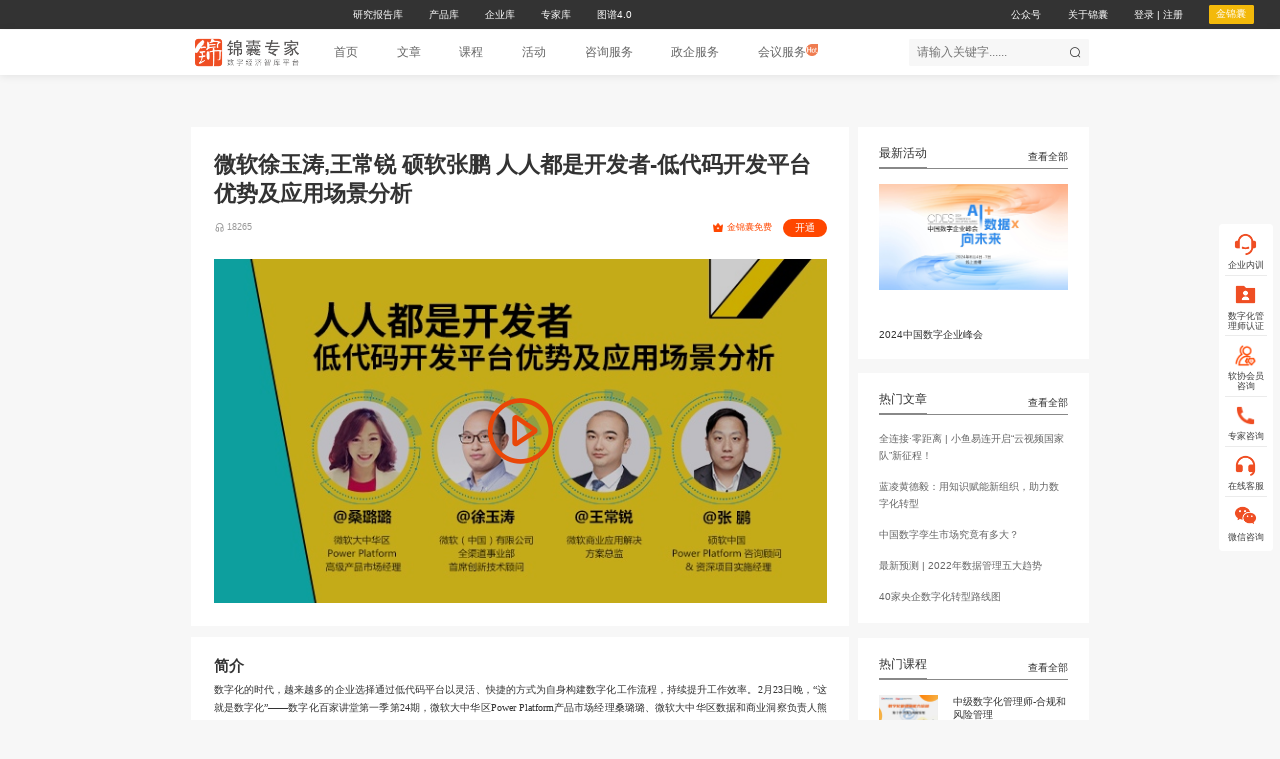

--- FILE ---
content_type: text/html; charset=utf-8
request_url: https://www.jnexpert.com/weike/detail?id=845
body_size: 24847
content:
<!doctype html>
<html data-n-head-ssr lang="en" data-n-head="%7B%22lang%22:%7B%22ssr%22:%22en%22%7D%7D">
  <head >
    <title>微软徐玉涛,王常锐 硕软张鹏  人人都是开发者-低代码开发平台优势及应用场景分析 - 锦囊专家官网 - 数字经济智库平台</title><meta data-n-head="ssr" charset="utf-8"><meta data-n-head="ssr" name="viewport" content="width=device-width, initial-scale=1, minimum-scale=1.0, maximum-scale=1.0, user-scalable=no"><meta data-n-head="ssr" name="apple-mobile-web-app-capable" content="yes"><meta data-n-head="ssr" name="format-detection" content="telephone=no"><meta data-n-head="ssr" name="keywords" data-hid="keywords" content="锦囊专家,专家,转型,顾问,企业培训,企业咨询,制造,批发零售,住宿餐饮,房地产,金融,银行,数字化,数字化转型,数字化案例,数字化标杆,数字化评选,数字经济,产业数字化,数字产业化,CIO,CDO,信息技术,低代码开发平台"><meta data-n-head="ssr" name="description" data-hid="description" content="低代码开发平台"><link data-n-head="ssr" rel="icon" type="image/x-icon" href="/favicon.ico"><link data-n-head="ssr" rel="stylesheet" href="//at.alicdn.com/t/font_287691_97a1vbtkkoc.css"><script data-n-head="ssr" src="/js/jweixin-1.6.0.js"></script><script data-n-head="ssr" src="/js/qrcode.js"></script><script data-n-head="ssr" src="/js/jquery.min.js"></script><script data-n-head="ssr" src="//res.wx.qq.com/connect/zh_CN/htmledition/js/wxLogin.js"></script><link rel="preload" href="/_nuxt/a5ccdac.js" as="script"><link rel="preload" href="/_nuxt/b20308e.js" as="script"><link rel="preload" href="/_nuxt/css/cac8798.css" as="style"><link rel="preload" href="/_nuxt/10448a8.js" as="script"><link rel="preload" href="/_nuxt/css/31d8e59.css" as="style"><link rel="preload" href="/_nuxt/7e13ad4.js" as="script"><link rel="preload" href="/_nuxt/css/17ba1e4.css" as="style"><link rel="preload" href="/_nuxt/619e9ba.js" as="script"><link rel="stylesheet" href="/_nuxt/css/cac8798.css"><link rel="stylesheet" href="/_nuxt/css/31d8e59.css"><link rel="stylesheet" href="/_nuxt/css/17ba1e4.css">
  </head>
  <body >
    <div data-server-rendered="true" id="__nuxt"><!----><div id="__layout"><div id="app" class="digital-center-box" data-v-469cf250><div class="commonHeader" data-v-4f75a99d data-v-469cf250><div class="headContent" data-v-4f75a99d><div class="header-top" data-v-4f75a99d><div class="header-top-left" data-v-4f75a99d><a href="/report" data-v-4f75a99d><span data-v-4f75a99d>研究报告库</span></a><a href="/product" data-v-4f75a99d><span data-v-4f75a99d>产品库</span></a><a href="/organ" data-v-4f75a99d><span data-v-4f75a99d>企业库</span></a><a href="/expert" data-v-4f75a99d><span data-v-4f75a99d>专家库</span></a><a href="/npdt" data-v-4f75a99d><span data-v-4f75a99d>图谱4.0</span></a></div> <div class="header-top-right" data-v-4f75a99d><p data-v-4f75a99d>公众号</p> <a href="/aboutUs" data-v-4f75a99d><span data-v-4f75a99d>关于锦囊</span></a> <p style="display:;" data-v-4f75a99d><span data-v-4f75a99d>登录</span> <span data-v-4f75a99d>|</span> <span data-v-4f75a99d>注册</span></p> <div class="goldenBag" data-v-4f75a99d><a data-v-4f75a99d><div class="golden" data-v-4f75a99d>金锦囊</div></a></div> <div class="sucLog" style="display:none;" data-v-4f75a99d><div class="name" data-v-4f75a99d><span data-v-4f75a99d>我的信息</span> <i class="el-icon-arrow-down" data-v-4f75a99d></i></div> <div class="menu" data-v-4f75a99d><div data-v-4f75a99d><p data-v-4f75a99d>
                我的会员
              </p> <p data-v-4f75a99d>
                我的积分
              </p> <p data-v-4f75a99d>个人中心</p> <p data-v-4f75a99d>退出登录</p></div></div></div></div></div> <div class="header-bottom" data-v-4f75a99d><div class="header-bottom-nav" data-v-4f75a99d><div class="header-bottom-content" data-v-4f75a99d><div class="headerPcLogo" data-v-4f75a99d><img src="/_nuxt/img/header_logo.ff6245e.png" alt class="pc_logo" data-v-4f75a99d></div> <div class="headerWapLogo" data-v-4f75a99d><img src="/_nuxt/img/waplogo.8f56485.png" alt class="wap_logo" data-v-4f75a99d></div> <div class="headerNav" data-v-4f75a99d><a href="/" class="nuxt-link-active" data-v-4f75a99d><span class="nav_title" data-v-4f75a99d>
                首页
              </span></a> <div class="el-dropdown" data-v-4f75a99d><a href="/article" data-v-4f75a99d><span class="nav_title" data-v-4f75a99d>
                  文章
                </span></a> <ul class="el-dropdown-menu el-popper header_zoom" style="display:none;" data-v-4f75a99d><div class="articleNav" data-v-4f75a99d><span class="navTitle" data-v-4f75a99d>资讯</span> <a href="/tag?id=101&amp;name=%E6%8E%A8%E8%8D%90&amp;type=article" class="article_tag" data-v-4f75a99d><li tabindex="-1" class="el-dropdown-menu__item" data-v-4f75a99d><!---->
                      推荐
                    </li></a><a href="/tag?id=104&amp;name=%E6%A1%88%E4%BE%8B&amp;type=article" class="article_tag" data-v-4f75a99d><li tabindex="-1" class="el-dropdown-menu__item" data-v-4f75a99d><!---->
                      案例
                    </li></a><a href="/tag?id=208&amp;name=%E6%8A%80%E6%9C%AF&amp;type=article" class="article_tag" data-v-4f75a99d><li tabindex="-1" class="el-dropdown-menu__item" data-v-4f75a99d><!---->
                      技术
                    </li></a><a href="/tag?id=6551&amp;name=%E4%BC%81%E4%B8%9A&amp;type=article" class="article_tag" data-v-4f75a99d><li tabindex="-1" class="el-dropdown-menu__item" data-v-4f75a99d><!---->
                      企业
                    </li></a><a href="/tag?id=103&amp;name=%E8%A7%82%E7%82%B9&amp;type=article" class="article_tag" data-v-4f75a99d><li tabindex="-1" class="el-dropdown-menu__item" data-v-4f75a99d><!---->
                      观点
                    </li></a><a href="/tag?id=6546&amp;name=%E6%94%BF%E7%AD%96&amp;type=article" class="article_tag" data-v-4f75a99d><li tabindex="-1" class="el-dropdown-menu__item" data-v-4f75a99d><!---->
                      政策
                    </li></a></div> <div class="articleNav" data-v-4f75a99d><span class="navTitle" data-v-4f75a99d>产业数字化</span> <a href="/tag?id=203&amp;name=%E5%88%B6%E9%80%A0&amp;type=article" class="article_tag" data-v-4f75a99d><li tabindex="-1" class="el-dropdown-menu__item" data-v-4f75a99d><!---->
                      制造
                    </li></a><a href="/tag?id=211&amp;name=%E6%B1%BD%E8%BD%A6&amp;type=article" class="article_tag" data-v-4f75a99d><li tabindex="-1" class="el-dropdown-menu__item" data-v-4f75a99d><!---->
                      汽车
                    </li></a><a href="/tag?id=214&amp;name=%E9%9B%B6%E5%94%AE&amp;type=article" class="article_tag" data-v-4f75a99d><li tabindex="-1" class="el-dropdown-menu__item" data-v-4f75a99d><!---->
                      零售
                    </li></a><a href="/tag?id=212&amp;name=%E8%83%BD%E6%BA%90&amp;type=article" class="article_tag" data-v-4f75a99d><li tabindex="-1" class="el-dropdown-menu__item" data-v-4f75a99d><!---->
                      能源
                    </li></a><a href="/tag?id=208&amp;name=%E5%8C%96%E5%B7%A5&amp;type=article" class="article_tag" data-v-4f75a99d><li tabindex="-1" class="el-dropdown-menu__item" data-v-4f75a99d><!---->
                      化工
                    </li></a><a href="/tag?id=232&amp;name=%E5%8C%BB%E7%96%97&amp;type=article" class="article_tag" data-v-4f75a99d><li tabindex="-1" class="el-dropdown-menu__item" data-v-4f75a99d><!---->
                      医疗
                    </li></a><a href="/tag?id=220&amp;name=%E9%87%91%E8%9E%8D&amp;type=article" class="article_tag" data-v-4f75a99d><li tabindex="-1" class="el-dropdown-menu__item" data-v-4f75a99d><!---->
                      金融
                    </li></a><a href="/tag?id=201&amp;name=%E5%86%9C%E4%B8%9A&amp;type=article" class="article_tag" data-v-4f75a99d><li tabindex="-1" class="el-dropdown-menu__item" data-v-4f75a99d><!---->
                      农业
                    </li></a></div> <div class="articleNav" data-v-4f75a99d><span class="navTitle" data-v-4f75a99d>数字产业化</span> <a href="/tag?id=1002&amp;name=%E5%A4%A7%E6%95%B0%E6%8D%AE&amp;type=article" class="article_tag" data-v-4f75a99d><li tabindex="-1" class="el-dropdown-menu__item" data-v-4f75a99d><!---->
                      大数据
                    </li></a><a href="/tag?id=1001&amp;name=%E4%BA%BA%E5%B7%A5%E6%99%BA%E8%83%BD&amp;type=article" class="article_tag" data-v-4f75a99d><li tabindex="-1" class="el-dropdown-menu__item" data-v-4f75a99d><!---->
                      人工智能
                    </li></a><a href="/tag?id=1010&amp;name=%E4%BA%91%E8%AE%A1%E7%AE%97&amp;type=article" class="article_tag" data-v-4f75a99d><li tabindex="-1" class="el-dropdown-menu__item" data-v-4f75a99d><!---->
                      云计算
                    </li></a><a href="/tag?id=1008&amp;name=%E5%8C%BA%E5%9F%9F%E5%AE%89%E5%85%A8&amp;type=article" class="article_tag" data-v-4f75a99d><li tabindex="-1" class="el-dropdown-menu__item" data-v-4f75a99d><!---->
                      区域安全
                    </li></a><a href="/tag?id=1004&amp;name=%E5%8C%BA%E5%9D%97%E9%93%BE&amp;type=article" class="article_tag" data-v-4f75a99d><li tabindex="-1" class="el-dropdown-menu__item" data-v-4f75a99d><!---->
                      区块链
                    </li></a><a href="/tag?id=1006&amp;name=5G&amp;type=article" class="article_tag" data-v-4f75a99d><li tabindex="-1" class="el-dropdown-menu__item" data-v-4f75a99d><!---->
                      5G
                    </li></a></div> <div class="articleNav" data-v-4f75a99d><span class="navTitle" data-v-4f75a99d>数据价值化</span> <a href="/tag?id=4839&amp;name=%E6%95%B0%E6%8D%AE%E6%B2%BB%E7%90%86&amp;type=article" class="article_tag" data-v-4f75a99d><li tabindex="-1" class="el-dropdown-menu__item" data-v-4f75a99d><!---->
                      数据治理
                    </li></a><a href="/tag?id=3911&amp;name=%E6%95%B0%E6%8D%AE%E5%AE%89%E5%85%A8&amp;type=article" class="article_tag" data-v-4f75a99d><li tabindex="-1" class="el-dropdown-menu__item" data-v-4f75a99d><!---->
                      数据安全
                    </li></a></div></ul></div> <div class="el-dropdown" data-v-4f75a99d><a href="/weike" class="nuxt-link-active" data-v-4f75a99d><span class="nav_title" data-v-4f75a99d>
                  课程
                </span></a> <ul class="el-dropdown-menu el-popper header_zoom" style="display:none;" data-v-4f75a99d><div class="articleNav" data-v-4f75a99d><a href="/tag?id=2167&amp;name=%E6%8E%A8%E8%8D%90&amp;type=course" class="course_tag" data-v-4f75a99d><li tabindex="-1" class="el-dropdown-menu__item" data-v-4f75a99d><!---->
                      推荐
                    </li></a><a href="/tag?id=104&amp;name=%E6%A1%88%E4%BE%8B&amp;type=course" class="course_tag" data-v-4f75a99d><li tabindex="-1" class="el-dropdown-menu__item" data-v-4f75a99d><!---->
                      案例
                    </li></a><a href="/tag?id=105&amp;name=%E8%A7%A3%E5%86%B3%E6%96%B9%E6%A1%88&amp;type=course" class="course_tag" data-v-4f75a99d><li tabindex="-1" class="el-dropdown-menu__item" data-v-4f75a99d><!---->
                      解决方案
                    </li></a><a href="/tag?id=103&amp;name=%E8%A7%82%E7%82%B9&amp;type=course" class="course_tag" data-v-4f75a99d><li tabindex="-1" class="el-dropdown-menu__item" data-v-4f75a99d><!---->
                      观点
                    </li></a><a href="/tag?id=2207&amp;name=%E6%95%B0%E6%8D%AE%E4%B8%AD%E5%8F%B0&amp;type=course" class="course_tag" data-v-4f75a99d><li tabindex="-1" class="el-dropdown-menu__item" data-v-4f75a99d><!---->
                      数据中台
                    </li></a><a href="/tag?id=907&amp;name=%E8%B4%A2%E5%8A%A1%E7%B1%BB%E5%9E%8B&amp;type=course" class="course_tag" data-v-4f75a99d><li tabindex="-1" class="el-dropdown-menu__item" data-v-4f75a99d><!---->
                      财务类型
                    </li></a><a href="/tag?id=307&amp;name=HR%E8%BD%AC%E5%9E%8B&amp;type=course" class="course_tag" data-v-4f75a99d><li tabindex="-1" class="el-dropdown-menu__item" data-v-4f75a99d><!---->
                      HR转型
                    </li></a><a href="/tag?id=6283&amp;name=%E6%99%BA%E6%85%A7%E5%8A%9E%E5%85%AC&amp;type=course" class="course_tag" data-v-4f75a99d><li tabindex="-1" class="el-dropdown-menu__item" data-v-4f75a99d><!---->
                      智慧办公
                    </li></a></div></ul></div> <div class="el-dropdown" data-v-4f75a99d><a href="/activehome" data-v-4f75a99d><span class="nav_title" data-v-4f75a99d>
                  活动
                </span></a> <ul class="el-dropdown-menu el-popper header_zoom" style="display:none;" data-v-4f75a99d><div class="articleNav" data-v-4f75a99d> <a href="/activehome" class="more_active" data-v-4f75a99d>
                    全部活动
                  </a></div></ul></div> <a href="/consultService" data-v-4f75a99d><span class="nav_title" data-v-4f75a99d>
                咨询服务
              </span></a> <a href="/service" data-v-4f75a99d><span class="nav_title" data-v-4f75a99d>
                政企服务
              </span></a> <a href="https://www.jnmeet.com/" target="_blank" data-v-4f75a99d><span class="nav_title" data-v-4f75a99d>
                会议服务
                <img src="/_nuxt/img/hot.ed67eac.png" alt style="width:16px;height:16px;" data-v-4f75a99d></span></a></div></div> <div class="header-bottom-search" data-v-4f75a99d><input type="text" placeholder="请输入关键字......" autocomplete="off" value="" data-v-4f75a99d> <i class="el-icon-search" data-v-4f75a99d></i></div> <div class="header-bottom-menu" data-v-4f75a99d><img src="/_nuxt/img/menu_logo.cf92b0a.png" alt data-v-4f75a99d></div></div></div></div> <div id="content" data-v-4f75a99d><div tabindex="-1" width="300px" class="el-drawer__wrapper" style="display:none;" data-v-4f75a99d><div role="document" tabindex="-1" class="el-drawer__container"><div aria-modal="true" aria-labelledby="el-drawer__title" aria-label="" role="dialog" tabindex="-1" class="el-drawer ltr" style="width:30%;"><!----><!----></div></div></div> <div class="meeting-fix-nav customOnlineClass" data-v-3ef479aa data-v-4f75a99d><div class="fix-nav-content" style="display:;" data-v-3ef479aa></div> <!----> <div class="fixNavBox" style="top:0px;display:none;" data-v-3ef479aa><img src="" alt class="fixNavImg" style="display:none;" data-v-3ef479aa> <div class="fixNavContent" style="display:none;" data-v-3ef479aa></div></div></div> <!----></div> <div class="top-nav" style="display:none;" data-v-4f75a99d><div class="gzhNav" data-v-4f75a99d><div class="gzhNav-info" data-v-4f75a99d><div class="gzhNav-img" data-v-4f75a99d><img src="https://jnexpert-oss1.oss-cn-beijing.aliyuncs.com/default/zhuanjiafuwuhao.png" alt data-v-4f75a99d></div> <p class="gzhNav-title" data-v-4f75a99d>锦囊专家服务号</p></div> <div class="gzhNav-info" data-v-4f75a99d><div class="gzhNav-img" data-v-4f75a99d><img src="https://jnexpert-oss1.oss-cn-beijing.aliyuncs.com/default/chuangxinyanjiu.png" alt data-v-4f75a99d></div> <p class="gzhNav-title" data-v-4f75a99d>数字产业创新研究中心</p></div> <div class="gzhNav-info" data-v-4f75a99d><div class="gzhNav-img" data-v-4f75a99d><img src="https://jnexpert-oss1.oss-cn-beijing.aliyuncs.com/default/shouxishuziguan.jpg" alt data-v-4f75a99d></div> <p class="gzhNav-title" data-v-4f75a99d>首席数字官</p></div></div></div> <div class="el-dialog__wrapper" style="display:none;" data-v-4f75a99d><div role="dialog" aria-modal="true" aria-label="dialog" class="el-dialog" style="margin-top:15vh;width:40%;"><div class="el-dialog__header"><span class="el-dialog__title"></span><button type="button" aria-label="Close" class="el-dialog__headerbtn"><i class="el-dialog__close el-icon el-icon-close"></i></button></div><!----><!----></div></div></div> <div class="weikeDetail" data-v-32a87f9a data-v-469cf250><div class="contPart" data-v-32a87f9a><div class="leftCont" data-v-32a87f9a><div class="courseTheme" data-v-32a87f9a><div class="coursePlay" data-v-32a87f9a><h1 data-v-32a87f9a>微软徐玉涛,王常锐 硕软张鹏  人人都是开发者-低代码开发平台优势及应用场景分析</h1> <div class="courseLef" data-v-32a87f9a><div class="courseForma" data-v-32a87f9a><i class="Font online-course-erji font-erji" data-v-32a87f9a></i> <span data-v-32a87f9a>18265</span></div> <div class="courseRigh" data-v-32a87f9a><div class="course-cont" data-v-32a87f9a><div class="free_ident" data-v-32a87f9a><!----> <div data-v-32a87f9a><div class="goldenBags" data-v-32a87f9a><div class="golden" data-v-32a87f9a><img src="[data-uri]" data-v-32a87f9a><span data-v-32a87f9a>金锦囊免费</span></div> <a class="alone" data-v-32a87f9a>开通</a></div></div></div></div></div></div></div></div> <div class="palyBox" data-v-71c3aa04 data-v-32a87f9a><div class="di main-wrap" style="display:none;" data-v-71c3aa04><audio src="" preload="auto" class="dn" data-v-71c3aa04></audio> <div class="audioBox" data-v-71c3aa04><button type="button" class="el-button palyBtn el-button--text" data-v-71c3aa04><!----><!----><span><img src="/_nuxt/img/play.80ba5d8.png" alt="" data-v-71c3aa04> <img src="/_nuxt/img/pause.b6cf32d.png" alt="" style="display:none;" data-v-71c3aa04></span></button> <div class="infoBox" data-v-71c3aa04><div class="audioInfo" data-v-71c3aa04><p data-v-71c3aa04>微软徐玉涛,王常锐 硕软张鹏  人人都是开发者-低代码开发平台优势及应用场景分析</p> <div data-v-71c3aa04><p data-v-71c3aa04>00:00 / 00:00</p></div></div> <div role="slider" aria-valuemin="0" aria-valuemax="100" aria-orientation="horizontal" class="el-slider slider" data-v-71c3aa04><!----><div class="el-slider__runway"><div class="el-slider__bar" style="width:0%;left:0%;"></div><div tabindex="0" class="el-slider__button-wrapper" style="left:0%;"><div class="el-tooltip el-slider__button"></div></div><!----><!----></div></div></div></div></div> <div class="videoBox" style="display:;" data-v-71c3aa04><video id="video" poster="https://jnexpert-oss1.oss-cn-beijing.aliyuncs.com/upload/course/cover/5c15_e15b1b21.jpg" autoplay="autoplay" src="" style="width:100%;height:100%;object-fit:cover" data-v-71c3aa04></video> <div class="videoCover" style="display:;" data-v-71c3aa04><i class="el-icon-video-play" data-v-71c3aa04></i></div></div></div> <!----> <div class="synopsisBox" data-v-32a87f9a><div class="synopsis" data-v-b6d0a9c6 data-v-32a87f9a><h2 data-v-b6d0a9c6>简介</h2> <div id="richText" data-v-b6d0a9c6><p style="margin: 0pt 0pt 0.0001pt; text-align: justify; font-family: Calibri; font-size: 10.5pt;"><span style="font-family: 宋体; font-size: 10.5000pt;"><span style="font-family: 宋体;">数字化的时代，</span></span><span style="font-family: 宋体; font-size: 10.5000pt;"><span style="font-family: 宋体;">越来越多的企业选择通过低</span></span><span style="font-family: 宋体; font-size: 10.5000pt;"><span style="font-family: 宋体;">代码</span></span><span style="font-family: 宋体; font-size: 10.5000pt;"><span style="font-family: 宋体;">平台以灵活、快捷的方式为自身</span></span><span style="font-family: 宋体; font-size: 10.5000pt;"><span style="font-family: 宋体;">构建数字化工作流程，持续提升工作效率</span></span><span style="font-family: 宋体; font-size: 10.5000pt;"><span style="font-family: 宋体;">。</span></span><span style="font-family: 宋体; font-size: 10.5000pt;"><span style="font-family: 宋体;">2月23日晚，&ldquo;这就是数字化&rdquo;&mdash;&mdash;数字化百家讲堂第一季第24期，微软大中华区Power Platform产品市场经理桑璐璐、微软大中华区数据和商业洞察负责人熊施然、微软商业应用解决方案总监Tarry Wang携多位合作伙伴以&ldquo;人人都是开发者，低代码开发平台优势及应用场景分析&rdquo;为主题展开讨论，深度分享微软Power Platform 平台如何在不同的业务、不同的应用当中，优化个人乃至整个企业的工作流程。</span></span></p>
<p style="margin: 0pt 0pt 0.0001pt; text-align: justify; font-family: Calibri; font-size: 10.5pt;"><span style="font-family: 宋体; font-size: 10.5000pt;">&nbsp;</span></p>
<p style="margin: 0pt 0pt 0.0001pt; text-align: justify; font-family: Calibri; font-size: 10.5pt;"><strong><span style="font-family: 宋体; font-weight: bold; font-size: 10.5000pt;"><span style="font-family: 宋体;">一、什么是</span></span></strong><strong><span style="font-family: 宋体; color: #333333; font-weight: bold; font-size: 10.5000pt; background: #ffffff;"><span style="font-family: 宋体;">Power Platform</span></span></strong></p>
<p style="margin: 0pt 0pt 0.0001pt; text-align: justify; font-family: Calibri; font-size: 10.5pt;"><span style="font-family: 宋体; color: #333333; font-size: 10.5000pt; background: #ffffff;"><span style="font-family: 宋体;">Power Platform 是微软新一代低代码应用平台</span></span><span style="font-family: 宋体; color: #333333; font-size: 10.5000pt; background: #ffffff;"><span style="font-family: 宋体;">，</span></span><span style="font-family: 宋体; color: #333333; font-size: 10.5000pt; background: #ffffff;"><span style="font-family: 宋体;">也是基于</span></span><span style="font-family: 宋体; color: #333333; font-size: 10.5000pt; background: #ffffff;"><span style="font-family: 宋体;">A</span></span><span style="font-family: 宋体; color: #333333; font-size: 10.5000pt; background: #ffffff;"><span style="font-family: 宋体;">zure的</span></span><span style="font-family: 宋体; color: #333333; font-size: 10.5000pt; background: #ffffff;"><span style="font-family: 宋体;">云产品，同时</span></span><span style="font-family: 宋体; color: #333333; font-size: 10.5000pt; background: #ffffff;"><span style="font-family: 宋体;">可以对</span>M</span><span style="font-family: 宋体; color: #333333; font-size: 10.5000pt; background: #ffffff;"><span style="font-family: 宋体;">365产品</span></span><span style="font-family: 宋体; color: #333333; font-size: 10.5000pt; background: #ffffff;"><span style="font-family: 宋体;">进行</span></span><span style="font-family: 宋体; color: #333333; font-size: 10.5000pt; background: #ffffff;"><span style="font-family: 宋体;">加持</span></span><span style="font-family: 宋体; color: #333333; font-size: 10.5000pt; background: #ffffff;"><span style="font-family: 宋体;">和</span></span><span style="font-family: 宋体; color: #333333; font-size: 10.5000pt; background: #ffffff;"><span style="font-family: 宋体;">增强。</span></span><span style="font-family: 宋体; color: #333333; font-size: 10.5000pt; background: #ffffff;"><span style="font-family: 宋体;">而</span></span><span style="font-family: 宋体; color: #333333; font-size: 10.5000pt; background: #ffffff;"><span style="font-family: 宋体;">对于企业级的</span>CRM和ERP的集合品</span><span style="font-family: 宋体; color: #333333; font-size: 10.5000pt; background: #ffffff;"><span style="font-family: 宋体;">D</span></span><span style="font-family: 宋体; color: #333333; font-size: 10.5000pt; background: #ffffff;"><span style="font-family: 宋体;">365来说，</span></span><span style="font-family: 宋体; color: #333333; font-size: 10.5000pt; background: #ffffff;"><span style="font-family: 宋体;">P</span></span><span style="font-family: 宋体; color: #333333; font-size: 10.5000pt; background: #ffffff;"><span style="font-family: 宋体;">ower </span></span><span style="font-family: 宋体; color: #333333; font-size: 10.5000pt; background: #ffffff;"><span style="font-family: 宋体;">P</span></span><span style="font-family: 宋体; color: #333333; font-size: 10.5000pt; background: #ffffff;"><span style="font-family: 宋体;">latform是</span></span><span style="font-family: 宋体; color: #333333; font-size: 10.5000pt; background: #ffffff;"><span style="font-family: 宋体;">基石。</span></span></p>
<p style="margin: 0pt 0pt 0.0001pt; text-align: justify; font-family: Calibri; font-size: 10.5pt;"><span style="font-family: 宋体; font-size: 10.5000pt;">&nbsp;</span></p>
<p style="margin: 0pt 0pt 0.0001pt; text-align: justify; font-family: Calibri; font-size: 10.5pt;"><strong><span style="font-family: 宋体; color: #333333; font-weight: bold; font-size: 10.5000pt; background: #ffffff;"><span style="font-family: 宋体;">工具组件</span></span></strong></p>
<p style="margin: 0pt 0pt 0.0001pt; text-align: justify; font-family: Calibri; font-size: 10.5pt;"><strong><span style="font-family: 宋体; color: #333333; font-weight: bold; font-size: 10.5000pt; background: #ffffff;">&nbsp;</span></strong></p>
<p style="margin: 0pt 0pt 0.0001pt; text-align: justify; font-family: Calibri; font-size: 10.5pt;"><span style="font-family: 宋体; color: #333333; font-size: 10.5000pt; background: #ffffff;"><span style="font-family: 宋体;">Power Platform</span></span><span style="font-family: 宋体; color: #333333; font-size: 10.5000pt; background: #ffffff;"><span style="font-family: 宋体;">通过四</span></span><span style="font-family: 宋体; color: #333333; font-size: 10.5000pt; background: #ffffff;"><span style="font-family: 宋体;">工具组件实现智能分析数据、快速构建应用、流程自动化，将创意快速转化为解决方案</span></span><span style="font-family: 宋体; color: #333333; font-size: 10.5000pt; background: #ffffff;"><span style="font-family: 宋体;">：</span></span><span style="font-family: 宋体; color: #333333; font-size: 10.5000pt; background: #ffffff;"><span style="font-family: 宋体;">可以从图像</span></span><span style="font-family: 宋体; color: #333333; font-size: 10.5000pt; background: #ffffff;"><span style="font-family: 宋体;">数据中获得见解</span></span><span style="font-family: 宋体; color: #333333; font-size: 10.5000pt; background: #ffffff;"><span style="font-family: 宋体;">的</span></span><span style="font-family: 宋体; color: #0000ff; font-size: 10.5000pt; background: #ffffff;"><span style="font-family: 宋体;">Power BI </span></span><span style="font-family: 宋体; color: #333333; font-size: 10.5000pt; background: #ffffff;"><span style="font-family: 宋体;">；</span></span><span style="font-family: 宋体; font-size: 10.5000pt;"><span style="font-family: 宋体;">通过</span></span><span style="font-family: 宋体; font-size: 10.5000pt;"><span style="font-family: 宋体;">无代码和低代码的方式</span></span><span style="font-family: 宋体; font-size: 10.5000pt;"><span style="font-family: 宋体;">快速</span></span><span style="font-family: 宋体; color: #333333; font-size: 10.5000pt; background: #ffffff;"><span style="font-family: 宋体;">构建应用程序</span></span><span style="font-family: 宋体; color: #333333; font-size: 10.5000pt; background: #ffffff;"><span style="font-family: 宋体;">的</span></span><span style="font-family: 宋体; color: #0000ff; font-size: 10.5000pt; background: #ffffff;"><span style="font-family: 宋体;">Power Apps</span></span><span style="font-family: 宋体; color: #333333; font-size: 10.5000pt; background: #ffffff;"><span style="font-family: 宋体;">；</span></span><span style="font-family: 宋体; color: #333333; font-size: 10.5000pt; background: #ffffff;"><span style="font-family: 宋体;">可以</span></span><span style="font-family: 宋体; color: #333333; font-size: 10.5000pt; background: #ffffff;"><span style="font-family: 宋体;">实现流程自动执行</span></span><span style="font-family: 宋体; color: #333333; font-size: 10.5000pt; background: #ffffff;"><span style="font-family: 宋体;">的</span></span><span style="font-family: 宋体; color: #0000ff; font-size: 10.5000pt; background: #ffffff;"><span style="font-family: 宋体;">Power Automate</span></span><span style="font-family: 宋体; color: #333333; font-size: 10.5000pt; background: #ffffff;"><span style="font-family: 宋体;">以及</span></span><span style="font-family: 宋体; font-size: 10.5000pt;"><span style="font-family: 宋体;">用</span></span><span style="font-family: 宋体; font-size: 10.5000pt;"><span style="font-family: 宋体;">搭建业务逻辑</span></span><span style="font-family: 宋体; font-size: 10.5000pt;"><span style="font-family: 宋体;">树</span></span><span style="font-family: 宋体; font-size: 10.5000pt;"><span style="font-family: 宋体;">的方式快速搭建</span></span><span style="font-family: 宋体; font-size: 10.5000pt;"><span style="font-family: 宋体;">智能</span></span><span style="font-family: 宋体; color: #333333; font-size: 10.5000pt; background: #ffffff;"><span style="font-family: 宋体;">对话机器人</span></span><span style="font-family: 宋体; color: #333333; font-size: 10.5000pt; background: #ffffff;"><span style="font-family: 宋体;">的</span></span><span style="font-family: 宋体; color: #0000ff; font-size: 10.5000pt; background: #ffffff;"><span style="font-family: 宋体;">Power Virtual Agents</span></span><span style="font-family: 宋体; color: #333333; font-size: 10.5000pt; background: #ffffff;"><span style="font-family: 宋体;">。</span>Power Platform</span><span style="font-family: 宋体; color: #333333; font-size: 10.5000pt; background: #ffffff;"><span style="font-family: 宋体;">组件的彼此</span></span><span style="font-family: 宋体; color: #333333; font-size: 10.5000pt; background: #ffffff;"><span style="font-family: 宋体;">协作，</span></span><span style="font-family: 宋体; color: #333333; font-size: 10.5000pt; background: #ffffff;"><span style="font-family: 宋体;">助力企业</span></span><span style="font-family: 宋体; color: #333333; font-size: 10.5000pt; background: #ffffff;"><span style="font-family: 宋体;">使用数据推动业务</span></span><span style="font-family: 宋体; color: #333333; font-size: 10.5000pt; background: #ffffff;"><span style="font-family: 宋体;">。</span></span></p>
<p style="text-align: left; margin: 0pt 0pt 0.0001pt; font-family: Calibri; font-size: 10.5pt;"><strong><span style="font-family: 宋体; color: #333333; font-weight: bold; font-size: 10.5000pt; background: #ffffff;">&nbsp;</span></strong></p>
<ul style="margin-top: 0px; margin-bottom: 0px;">
<li class="MsoNormal" style="text-align: left;"><strong><span style="font-family: 宋体; color: #333333; font-weight: bold; font-size: 10.5000pt; background: #ffffff;"><span style="font-family: 宋体;">Power Platform</span></span></strong><strong><span style="font-family: 宋体; color: #333333; font-weight: bold; font-size: 10.5000pt; background: #ffffff;"><span style="font-family: 宋体;">如何实现人人都是开发者</span></span></strong></li>
</ul>
<p style="margin: 0pt 0pt 0.0001pt; text-align: justify; font-family: Calibri; font-size: 10.5pt;"><span style="font-family: 宋体; font-size: 10.5000pt;">&nbsp;</span></p>
<p style="margin: 0pt 0pt 0.0001pt; text-align: justify; font-family: Calibri; font-size: 10.5pt;"><span style="font-family: 宋体; font-size: 10.5000pt;"><span style="font-family: 宋体;">微软大中华区数据和商业洞察负责人熊施然与伙伴一同开发的</span></span><span style="font-family: 宋体; font-size: 10.5000pt;"><span style="font-family: 宋体;">&ldquo;</span></span><span style="font-family: 宋体; font-size: 10.5000pt;"><span style="font-family: 宋体;">招财猫</span></span><span style="font-family: 宋体; font-size: 10.5000pt;"><span style="font-family: 宋体;">&rdquo;</span></span><span style="font-family: 宋体; font-size: 10.5000pt;"><span style="font-family: 宋体;">是</span></span><span style="font-family: 宋体; font-size: 10.5000pt;"><span style="font-family: 宋体;">通过</span>P</span><span style="font-family: 宋体; font-size: 10.5000pt;"><span style="font-family: 宋体;">ower BI</span></span><span style="font-family: 宋体; font-size: 10.5000pt;"><span style="font-family: 宋体;">、</span></span><span style="font-family: 宋体; font-size: 10.5000pt;"><span style="font-family: 宋体;">P</span></span><span style="font-family: 宋体; font-size: 10.5000pt;"><span style="font-family: 宋体;">ower </span></span><span style="font-family: 宋体; font-size: 10.5000pt;"><span style="font-family: 宋体;">A</span></span><span style="font-family: 宋体; font-size: 10.5000pt;"><span style="font-family: 宋体;">pps和</span></span><span style="font-family: 宋体; font-size: 10.5000pt;"><span style="font-family: 宋体;">P</span></span><span style="font-family: 宋体; font-size: 10.5000pt;"><span style="font-family: 宋体;">ower </span></span><span style="font-family: 宋体; font-size: 10.5000pt;"><span style="font-family: 宋体;">A</span></span><span style="font-family: 宋体; font-size: 10.5000pt;"><span style="font-family: 宋体;">utomate</span></span><span style="font-family: 宋体; font-size: 10.5000pt;"><span style="font-family: 宋体;">三个组件</span></span><span style="font-family: 宋体; color: #333333; font-size: 10.5000pt; background: #ffffff;"><span style="font-family: 宋体;">实现的。它</span></span><span style="font-family: 宋体; font-size: 10.5000pt;"><span style="font-family: 宋体;">为微软内部市场经费提升</span></span><span style="font-family: 宋体; font-size: 10.5000pt;"><span style="font-family: 宋体;">了</span></span><span style="font-family: 宋体; font-size: 10.5000pt;"><span style="font-family: 宋体;">使用效率，自动化的流程</span></span><span style="font-family: 宋体; font-size: 10.5000pt;"><span style="font-family: 宋体;">大大</span></span><span style="font-family: 宋体; font-size: 10.5000pt;"><span style="font-family: 宋体;">降低</span></span><span style="font-family: 宋体; font-size: 10.5000pt;"><span style="font-family: 宋体;">了</span></span><span style="font-family: 宋体; font-size: 10.5000pt;"><span style="font-family: 宋体;">经费管理人员的工作难度</span></span><span style="font-family: 宋体; font-size: 10.5000pt;"><span style="font-family: 宋体;">，</span></span><span style="font-family: 宋体; font-size: 10.5000pt;"><span style="font-family: 宋体;">节约了时间成本</span></span><span style="font-family: 宋体; font-size: 10.5000pt;"><span style="font-family: 宋体;">。</span></span></p>
<p style="margin: 12pt 0pt; text-align: justify; font-family: Calibri; font-size: 10.5pt;"><span style="font-family: 宋体; font-size: 10.5000pt;"><span style="font-family: 宋体;">在招财猫的开发过程中，</span>P</span><span style="font-family: 宋体; font-size: 10.5000pt;"><span style="font-family: 宋体;">ower BI代替</span></span><span style="font-family: 宋体; font-size: 10.5000pt;"><span style="font-family: 宋体;">了</span></span><span style="font-family: 宋体; font-size: 10.5000pt;"><span style="font-family: 宋体;">Excel表格</span></span><span style="font-family: 宋体; font-size: 10.5000pt;"><span style="font-family: 宋体;">，</span></span><span style="font-family: 宋体; font-size: 10.5000pt;"><span style="font-family: 宋体;">简化了阅读</span></span><span style="font-family: 宋体; font-size: 10.5000pt;"><span style="font-family: 宋体;">成本，并且通过设置权限来管理访问者的阅读内容。</span>P</span><span style="font-family: 宋体; font-size: 10.5000pt;"><span style="font-family: 宋体;">ower </span></span><span style="font-family: 宋体; font-size: 10.5000pt;"><span style="font-family: 宋体;">A</span></span><span style="font-family: 宋体; font-size: 10.5000pt;"><span style="font-family: 宋体;">pps</span></span><span style="font-family: 宋体; font-size: 10.5000pt;"><span style="font-family: 宋体;">构建</span></span><span style="font-family: 宋体; font-size: 10.5000pt;"><span style="font-family: 宋体;">主动与员工收集市场经费延期或者互换的需求，同时提供自动化的需求提交和审批流程</span></span><span style="font-family: 宋体; font-size: 10.5000pt;"><span style="font-family: 宋体;">的应用程序</span></span><span style="font-family: 宋体; font-size: 10.5000pt;"><span style="font-family: 宋体;">。</span></span><span style="font-family: 宋体; font-size: 10.5000pt;"><span style="font-family: 宋体;">P</span></span><span style="font-family: 宋体; font-size: 10.5000pt;"><span style="font-family: 宋体;">ower </span></span><span style="font-family: 宋体; font-size: 10.5000pt;"><span style="font-family: 宋体;">A</span></span><span style="font-family: 宋体; font-size: 10.5000pt;"><span style="font-family: 宋体;">utomate组件来替代冗繁重复的工作，通过内置</span></span><span style="font-family: 宋体; font-size: 10.5000pt;"><span style="font-family: 宋体;">O</span></span><span style="font-family: 宋体; font-size: 10.5000pt;"><span style="font-family: 宋体;">365连接器，无缝的衔接到了市场经费的后端数据，再通过添加多种的常用触发器和动作来实现了市场经费数据按照人员的归类和筛选。</span></span></p>
<p style="margin: 12pt 0pt; text-align: justify; font-family: Calibri; font-size: 10.5pt;"><span style="font-family: 宋体; font-size: 10.5000pt;"><span style="font-family: 宋体;">P</span></span><span style="font-family: 宋体; font-size: 10.5000pt;"><span style="font-family: 宋体;">ower </span></span><span style="font-family: 宋体; font-size: 10.5000pt;"><span style="font-family: 宋体;">A</span></span><span style="font-family: 宋体; font-size: 10.5000pt;"><span style="font-family: 宋体;">utomate平台还有很多丰富的模板</span></span><span style="font-family: 宋体; font-size: 10.5000pt;"><span style="font-family: 宋体;">供技术白使用，</span></span><span style="font-family: 宋体; font-size: 10.5000pt;"><span style="font-family: 宋体;">这些模板可以更加便利的通过修改部分模块快速的获得得自定义的工作流</span></span><span style="font-family: 宋体; font-size: 10.5000pt;"><span style="font-family: 宋体;">。</span></span><span style="font-family: 宋体; font-size: 10.5000pt;"><span style="font-family: 宋体;">使用</span>P</span><span style="font-family: 宋体; font-size: 10.5000pt;"><span style="font-family: 宋体;">ower </span></span><span style="font-family: 宋体; font-size: 10.5000pt;"><span style="font-family: 宋体;">P</span></span><span style="font-family: 宋体; font-size: 10.5000pt;"><span style="font-family: 宋体;">latform图形化、界面模块化的模板，让</span></span><span style="font-family: 宋体; font-size: 10.5000pt;"><span style="font-family: 宋体;">人</span></span><span style="font-family: 宋体; font-size: 10.5000pt;"><span style="font-family: 宋体;">人</span></span><span style="font-family: 宋体; font-size: 10.5000pt;"><span style="font-family: 宋体;">都</span></span><span style="font-family: 宋体; font-size: 10.5000pt;"><span style="font-family: 宋体;">有机会成为开发者。</span></span></p>
<p style="margin: 12pt 0pt; text-align: justify; font-family: Calibri; font-size: 10.5pt;"><strong><span style="font-family: 宋体; font-weight: bold; font-size: 10.5000pt;"><span style="font-family: 宋体;">三、助力企业数字化转型</span></span></strong></p>
<p style="margin: 12pt 0pt; text-align: justify; font-family: Calibri; font-size: 10.5pt;"><span style="font-family: 宋体; font-size: 10.5000pt;"><span style="font-family: 宋体;">当下，企业受疫情的影响较大，为此，微软走访了超过</span>200家合作伙伴并进行了深度思考，通过</span><span style="font-family: 宋体; font-size: 10.5000pt;"><span style="font-family: 宋体;">梳理</span></span><span style="font-family: 宋体; font-size: 10.5000pt;"><span style="font-family: 宋体;">，</span></span><span style="font-family: 宋体; font-size: 10.5000pt;"><span style="font-family: 宋体;">总结出</span></span><span style="font-family: 宋体; color: #0000ff; font-size: 10.5000pt;"><span style="font-family: 宋体;">在企业</span></span><span style="font-family: 宋体; color: #0000ff; font-size: 10.5000pt;"><span style="font-family: 宋体;">数字化转型</span></span><span style="font-family: 宋体; font-size: 10.5000pt;"><span style="font-family: 宋体;">过程中</span></span><span style="font-family: 宋体; color: #0000ff; font-size: 10.5000pt;"><span style="font-family: 宋体;">举足不前的原因</span></span><span style="font-family: 宋体; font-size: 10.5000pt;"><span style="font-family: 宋体;">：</span></span></p>
<p style="margin: 12pt 0pt; text-align: justify; font-family: Calibri; font-size: 10.5pt;"><strong><span style="font-family: 宋体; font-weight: bold; font-size: 10.5000pt;"><span style="font-family: 宋体;">1.作为</span></span></strong><strong><span style="font-family: 宋体; font-weight: bold; font-size: 10.5000pt;"><span style="font-family: 宋体;">业务端</span></span></strong><strong><span style="font-family: 宋体; font-weight: bold; font-size: 10.5000pt;"><span style="font-family: 宋体;">难以适应行业技术的高速发展</span></span></strong><strong><span style="font-family: 宋体; font-weight: bold; font-size: 10.5000pt;"><span style="font-family: 宋体;">，</span></span></strong><strong><span style="font-family: 宋体; font-weight: bold; font-size: 10.5000pt;"><span style="font-family: 宋体;">紧跟市场不断变化的技术难度偏大。</span></span></strong></p>
<p style="margin: 12pt 0pt; text-align: justify; font-family: Calibri; font-size: 10.5pt;"><strong><span style="font-family: 宋体; font-weight: bold; font-size: 10.5000pt;"><span style="font-family: 宋体;">2.</span></span></strong><strong><span style="font-family: 宋体; font-weight: bold; font-size: 10.5000pt;"><span style="font-family: 宋体;">技术和业务之间</span></span></strong><strong><span style="font-family: 宋体; font-weight: bold; font-size: 10.5000pt;"><span style="font-family: 宋体;">的分歧</span></span></strong><strong><span style="font-family: 宋体; font-weight: bold; font-size: 10.5000pt;"><span style="font-family: 宋体;">，技术人员</span></span></strong><strong><span style="font-family: 宋体; font-weight: bold; font-size: 10.5000pt;"><span style="font-family: 宋体;">难以理解业务，产生沟通上的断崖</span></span></strong><strong><span style="font-family: 宋体; font-weight: bold; font-size: 10.5000pt;"><span style="font-family: 宋体;">。</span></span></strong></p>
<p style="margin: 12pt 0pt; text-align: justify; font-family: Calibri; font-size: 10.5pt;"><strong><span style="font-family: 宋体; font-weight: bold; font-size: 10.5000pt;"><span style="font-family: 宋体;">3.在技术与业务相结合实现数字化转型的过程中，所产生的安全与合规问题。</span></span></strong></p>
<p style="margin: 12pt 0pt; text-align: justify; font-family: Calibri; font-size: 10.5pt;"><span style="font-family: 宋体; font-size: 10.5000pt;"><span style="font-family: 宋体;">Power P</span></span><span style="font-family: 宋体; font-size: 10.5000pt;"><span style="font-family: 宋体;">latform平台能够</span></span><span style="font-family: 宋体; font-size: 10.5000pt;"><span style="font-family: 宋体;">辅助</span></span><span style="font-family: 宋体; font-size: 10.5000pt;"><span style="font-family: 宋体;">客户去解决技术和业务之间的</span></span><span style="font-family: 宋体; font-size: 10.5000pt;"><span style="font-family: 宋体;">分歧</span></span><span style="font-family: 宋体; font-size: 10.5000pt;"><span style="font-family: 宋体;">，实现安全合规。</span></span></p>
<p style="margin: 12pt 0pt; text-align: justify; font-family: Calibri; font-size: 10.5pt;"><span style="font-family: 宋体; font-size: 10.5000pt;"><span style="font-family: 宋体;">人类的进程</span></span><span style="font-family: 宋体; font-size: 10.5000pt;"><span style="font-family: 宋体;">一直</span></span><span style="font-family: 宋体; font-size: 10.5000pt;"><span style="font-family: 宋体;">是靠工具驱动的，在软件的迭代过程中，随着越来越多的新技术</span></span><span style="font-family: 宋体; font-size: 10.5000pt;"><span style="font-family: 宋体;">出现</span></span><span style="font-family: 宋体; font-size: 10.5000pt;"><span style="font-family: 宋体;">，软件的开发方式就会</span></span><span style="font-family: 宋体; font-size: 10.5000pt;"><span style="font-family: 宋体;">从</span></span><span style="font-family: 宋体; font-size: 10.5000pt;"><span style="font-family: 宋体;">专业开发者</span></span><span style="font-family: 宋体; font-size: 10.5000pt;"><span style="font-family: 宋体;">逐渐</span></span><span style="font-family: 宋体; font-size: 10.5000pt;"><span style="font-family: 宋体;">变</span></span><span style="font-family: 宋体; font-size: 10.5000pt;"><span style="font-family: 宋体;">为</span></span><span style="font-family: 宋体; font-size: 10.5000pt;"><span style="font-family: 宋体;">独立开发者</span></span><span style="font-family: 宋体; font-size: 10.5000pt;"><span style="font-family: 宋体;">。</span></span><span style="font-family: 宋体; font-size: 10.5000pt;"><span style="font-family: 宋体;">现在的时代，混合工作的模式可能是混合办公空间，也可以是混合工作的团队，</span></span><span style="font-family: 宋体; font-size: 10.5000pt;"><span style="font-family: 宋体;">即便</span></span><span style="font-family: 宋体; font-size: 10.5000pt;"><span style="font-family: 宋体;">在同样的一个团队里面</span></span><span style="font-family: 宋体; font-size: 10.5000pt;"><span style="font-family: 宋体;">也</span></span><span style="font-family: 宋体; font-size: 10.5000pt;"><span style="font-family: 宋体;">有不同的角色，或者兼具着</span></span><span style="font-family: 宋体; font-size: 10.5000pt;"><span style="font-family: 宋体;">截然</span></span><span style="font-family: 宋体; font-size: 10.5000pt;"><span style="font-family: 宋体;">不同的功能，</span></span><span style="font-family: 宋体; font-size: 10.5000pt;"><span style="font-family: 宋体;">混合工作的模式通过</span>Power P</span><span style="font-family: 宋体; font-size: 10.5000pt;"><span style="font-family: 宋体;">latform</span></span><span style="font-family: 宋体; font-size: 10.5000pt;"><span style="font-family: 宋体;">可以</span></span><span style="font-family: 宋体; font-size: 10.5000pt;"><span style="font-family: 宋体;">加速</span></span><span style="font-family: 宋体; font-size: 10.5000pt;"><span style="font-family: 宋体;">这类</span></span><span style="font-family: 宋体; font-size: 10.5000pt;"><span style="font-family: 宋体;">企业的创新。</span></span></p>
<p style="margin: 0pt 0pt 0.0001pt; text-align: justify; font-family: Calibri; font-size: 10.5pt;"><span style="font-family: 宋体; font-size: 10.5000pt;"><span style="font-family: 宋体;">无论是无代码、低代码或代码优先的用户，都可以利用</span> Power Platform平台提高效率。对于偏爱无代码的编程小白用户来说，采用PowerPoint式的拖拽操作就可以完成创意；对于偏爱Excel之类工具的低代码用户，同样可以靠编写更复杂一点的公式进行创新；就算是代码优先的程序员，他们依然可以在Power Platform平台上编写代码，实现功能。也正是这个原因，业务人员、IT人员终于可以在一个平台上进行协同开发，将开发变为一种团队运动。</span></p></div></div> <div class="ppt" data-v-32a87f9a><div id="pptSwiper" style="display:none;" data-v-39b1c892 data-v-32a87f9a><h2 data-v-39b1c892>PPT</h2> <section id="swiper-container" class="swiper" data-v-39b1c892><div class="swiper-container" data-v-39b1c892><div class="swiper-wrapper" data-v-39b1c892></div> <div class="swiper-button-next swiper-button-white" data-v-39b1c892></div> <div class="swiper-button-prev swiper-button-white" data-v-39b1c892></div></div></section></div></div></div> <div class="pageCommonTag" data-v-cce74aba data-v-32a87f9a><ul data-v-cce74aba><li data-v-cce74aba>
            低代码开发平台
        </li><li data-v-cce74aba>
            案例
        </li><li data-v-cce74aba>
            观点
        </li><li data-v-cce74aba>
            解决方案
        </li><li data-v-cce74aba>
            软件信息
        </li><li data-v-cce74aba>
            CIO
        </li><li data-v-cce74aba>
            CDO
        </li><li data-v-cce74aba>
            CTO
        </li><li data-v-cce74aba>
            IT
        </li><li data-v-cce74aba>
            微软
        </li></ul></div> <div class="advert_box" data-v-32a87f9a><div class="wrapper" data-v-499c26c2 data-v-32a87f9a><div class="el-carousel el-carousel--vertical" data-v-499c26c2><div class="el-carousel__container" style="height:100px;"><!----><!----><div class="el-carousel__item" style="transform:translateY(0px) scale(1);ms-transform:translateY(0px) scale(1);webkit-transform:translateY(0px) scale(1);display:none;" data-v-499c26c2><!----><img alt="锦囊专家" class="advert_img" data-v-499c26c2></div><div class="el-carousel__item" style="transform:translateY(0px) scale(1);ms-transform:translateY(0px) scale(1);webkit-transform:translateY(0px) scale(1);display:none;" data-v-499c26c2><!----><img alt="锦囊专家" class="advert_img" data-v-499c26c2></div><div class="el-carousel__item" style="transform:translateY(0px) scale(1);ms-transform:translateY(0px) scale(1);webkit-transform:translateY(0px) scale(1);display:none;" data-v-499c26c2><!----><img alt="锦囊专家" class="advert_img" data-v-499c26c2></div></div><!----></div></div></div> <p class="art_cour_tit" data-v-32a87f9a>推荐</p> <div class="commonList" data-v-3b8cdf80 data-v-32a87f9a><ul data-v-3b8cdf80></ul></div> <div types="course" data-v-73d26d0e data-v-32a87f9a><ul class="online-course-listBox" data-v-73d26d0e><li class="online-course-list" style="display:;" data-v-73d26d0e><div class="online-course-banner" data-v-73d26d0e><a href="/weike/detail?id=1236" class="online-course-banner-pic" data-v-73d26d0e><img src="https://jnexpert-oss1.oss-cn-beijing.aliyuncs.com/upload/course/cover/24ce_8a451bb3.jpg" alt data-v-73d26d0e></a> <div class="online-course-listen" data-v-73d26d0e>25967</div> <div class="online-course-cover" data-v-73d26d0e><i class="el-icon-video-play" data-v-73d26d0e></i></div></div> <div class="online-course-intro" data-v-73d26d0e><a href="/weike/detail?id=1236" onclick="return false" class="online-course-title-box" data-v-73d26d0e><p class="online-course-title" data-v-73d26d0e><span data-v-73d26d0e>【专家分享】十五五战略规划方法论</span></p></a> <section class="online-course-people-box" data-v-73d26d0e><span data-v-73d26d0e>王仰富</span> <span data-v-73d26d0e>客纳思科技</span> <span data-v-73d26d0e>首席专家、TOGAF认证培训讲师</span></section> <div class="freeBags" data-v-73d26d0e><p class="free_ident" data-v-73d26d0e><span data-v-73d26d0e>
                            免费
                        </span></p></div> <div class="online-course-people" data-v-73d26d0e><article class="artLeftTag" style="display:;" data-v-73d26d0e><a href="/tag?id=101&amp;name=推荐&amp;type=undefined" onclick="return false" data-v-73d26d0e>推荐</a></article><article class="artLeftTag" style="display:;" data-v-73d26d0e><a href="/tag?id=103&amp;name=观点&amp;type=undefined" onclick="return false" data-v-73d26d0e>观点</a></article><article class="artLeftTag" style="display:;" data-v-73d26d0e><a href="/tag?id=901&amp;name=战略&amp;type=undefined" onclick="return false" data-v-73d26d0e>战略</a></article></div></div></li><li class="online-course-list" style="display:;" data-v-73d26d0e><div class="online-course-banner" data-v-73d26d0e><a href="/weike/detail?id=919" class="online-course-banner-pic" data-v-73d26d0e><img src="https://jnexpert-oss1.oss-cn-beijing.aliyuncs.com/upload/course/cover/a2c7_1821fa25.jpg" alt data-v-73d26d0e></a> <div class="online-course-listen" data-v-73d26d0e>17839</div> <div class="online-course-cover" data-v-73d26d0e><i class="el-icon-video-play" data-v-73d26d0e></i></div></div> <div class="online-course-intro" data-v-73d26d0e><a href="/weike/detail?id=919" onclick="return false" class="online-course-title-box" data-v-73d26d0e><p class="online-course-title" data-v-73d26d0e><span data-v-73d26d0e>虚实科技 张金玉-AI数字员工--企业元宇宙生存之本</span></p></a> <section class="online-course-people-box" data-v-73d26d0e><span data-v-73d26d0e>张金玉</span> <span data-v-73d26d0e>北京虚实科技有限公司</span> <span data-v-73d26d0e>创始人&CEO</span></section> <div class="freeBags" data-v-73d26d0e><p class="free_ident" data-v-73d26d0e><span class="skuFree" data-v-73d26d0e><span data-v-73d26d0e>
                                ￥9.90
                            </span> <span class="goldenBags" data-v-73d26d0e><span class="golden" data-v-73d26d0e>金锦囊免费</span></span></span></p></div> <div class="online-course-people" data-v-73d26d0e><article class="artLeftTag" style="display:;" data-v-73d26d0e><a href="/tag?id=101&amp;name=推荐&amp;type=undefined" onclick="return false" data-v-73d26d0e>推荐</a></article><article class="artLeftTag" style="display:;" data-v-73d26d0e><a href="/tag?id=104&amp;name=案例&amp;type=undefined" onclick="return false" data-v-73d26d0e>案例</a></article><article class="artLeftTag" style="display:;" data-v-73d26d0e><a href="/tag?id=103&amp;name=观点&amp;type=undefined" onclick="return false" data-v-73d26d0e>观点</a></article><article class="artLeftTag" style="display:none;" data-v-73d26d0e><a href="/tag?id=201&amp;name=农业&amp;type=undefined" onclick="return false" data-v-73d26d0e>农业</a></article><article class="artLeftTag" style="display:none;" data-v-73d26d0e><a href="/tag?id=202&amp;name=采矿&amp;type=undefined" onclick="return false" data-v-73d26d0e>采矿</a></article><article class="artLeftTag" style="display:none;" data-v-73d26d0e><a href="/tag?id=204&amp;name=食品饮料&amp;type=undefined" onclick="return false" data-v-73d26d0e>食品饮料</a></article><article class="artLeftTag" style="display:none;" data-v-73d26d0e><a href="/tag?id=205&amp;name=烟草&amp;type=undefined" onclick="return false" data-v-73d26d0e>烟草</a></article><article class="artLeftTag" style="display:none;" data-v-73d26d0e><a href="/tag?id=206&amp;name=鞋服纺织&amp;type=undefined" onclick="return false" data-v-73d26d0e>鞋服纺织</a></article><article class="artLeftTag" style="display:none;" data-v-73d26d0e><a href="/tag?id=209&amp;name=钢铁&amp;type=undefined" onclick="return false" data-v-73d26d0e>钢铁</a></article><article class="artLeftTag" style="display:none;" data-v-73d26d0e><a href="/tag?id=208&amp;name=化工&amp;type=undefined" onclick="return false" data-v-73d26d0e>化工</a></article><article class="artLeftTag" style="display:none;" data-v-73d26d0e><a href="/tag?id=207&amp;name=家居家具&amp;type=undefined" onclick="return false" data-v-73d26d0e>家居家具</a></article><article class="artLeftTag" style="display:none;" data-v-73d26d0e><a href="/tag?id=210&amp;name=机械装备&amp;type=undefined" onclick="return false" data-v-73d26d0e>机械装备</a></article><article class="artLeftTag" style="display:none;" data-v-73d26d0e><a href="/tag?id=211&amp;name=汽车&amp;type=undefined" onclick="return false" data-v-73d26d0e>汽车</a></article><article class="artLeftTag" style="display:none;" data-v-73d26d0e><a href="/tag?id=212&amp;name=能源化工&amp;type=undefined" onclick="return false" data-v-73d26d0e>能源化工</a></article><article class="artLeftTag" style="display:none;" data-v-73d26d0e><a href="/tag?id=215&amp;name=交通物流&amp;type=undefined" onclick="return false" data-v-73d26d0e>交通物流</a></article><article class="artLeftTag" style="display:none;" data-v-73d26d0e><a href="/tag?id=214&amp;name=批发零售&amp;type=undefined" onclick="return false" data-v-73d26d0e>批发零售</a></article><article class="artLeftTag" style="display:none;" data-v-73d26d0e><a href="/tag?id=213&amp;name=建筑&amp;type=undefined" onclick="return false" data-v-73d26d0e>建筑</a></article><article class="artLeftTag" style="display:none;" data-v-73d26d0e><a href="/tag?id=217&amp;name=IT/互联网&amp;type=undefined" onclick="return false" data-v-73d26d0e>IT/互联网</a></article><article class="artLeftTag" style="display:none;" data-v-73d26d0e><a href="/tag?id=221&amp;name=银行&amp;type=undefined" onclick="return false" data-v-73d26d0e>银行</a></article><article class="artLeftTag" style="display:none;" data-v-73d26d0e><a href="/tag?id=218&amp;name=通信&amp;type=undefined" onclick="return false" data-v-73d26d0e>通信</a></article><article class="artLeftTag" style="display:none;" data-v-73d26d0e><a href="/tag?id=219&amp;name=软件信息&amp;type=undefined" onclick="return false" data-v-73d26d0e>软件信息</a></article><article class="artLeftTag" style="display:none;" data-v-73d26d0e><a href="/tag?id=222&amp;name=保险&amp;type=undefined" onclick="return false" data-v-73d26d0e>保险</a></article><article class="artLeftTag" style="display:none;" data-v-73d26d0e><a href="/tag?id=223&amp;name=证券&amp;type=undefined" onclick="return false" data-v-73d26d0e>证券</a></article><article class="artLeftTag" style="display:none;" data-v-73d26d0e><a href="/tag?id=224&amp;name=基金&amp;type=undefined" onclick="return false" data-v-73d26d0e>基金</a></article><article class="artLeftTag" style="display:none;" data-v-73d26d0e><a href="/tag?id=227&amp;name=租赁/商务服务&amp;type=undefined" onclick="return false" data-v-73d26d0e>租赁/商务服务</a></article><article class="artLeftTag" style="display:none;" data-v-73d26d0e><a href="/tag?id=228&amp;name=科研/技术服务&amp;type=undefined" onclick="return false" data-v-73d26d0e>科研/技术服务</a></article><article class="artLeftTag" style="display:none;" data-v-73d26d0e><a href="/tag?id=231&amp;name=教育&amp;type=undefined" onclick="return false" data-v-73d26d0e>教育</a></article><article class="artLeftTag" style="display:none;" data-v-73d26d0e><a href="/tag?id=232&amp;name=医疗卫生&amp;type=undefined" onclick="return false" data-v-73d26d0e>医疗卫生</a></article><article class="artLeftTag" style="display:none;" data-v-73d26d0e><a href="/tag?id=301&amp;name=CEO&amp;type=undefined" onclick="return false" data-v-73d26d0e>CEO</a></article><article class="artLeftTag" style="display:none;" data-v-73d26d0e><a href="/tag?id=304&amp;name=CDO&amp;type=undefined" onclick="return false" data-v-73d26d0e>CDO</a></article><article class="artLeftTag" style="display:none;" data-v-73d26d0e><a href="/tag?id=307&amp;name=CHRO&amp;type=undefined" onclick="return false" data-v-73d26d0e>CHRO</a></article><article class="artLeftTag" style="display:none;" data-v-73d26d0e><a href="/tag?id=308&amp;name=CSO&amp;type=undefined" onclick="return false" data-v-73d26d0e>CSO</a></article><article class="artLeftTag" style="display:none;" data-v-73d26d0e><a href="/tag?id=305&amp;name=CFO&amp;type=undefined" onclick="return false" data-v-73d26d0e>CFO</a></article><article class="artLeftTag" style="display:none;" data-v-73d26d0e><a href="/tag?id=302&amp;name=CTO&amp;type=undefined" onclick="return false" data-v-73d26d0e>CTO</a></article><article class="artLeftTag" style="display:none;" data-v-73d26d0e><a href="/tag?id=306&amp;name=CMO&amp;type=undefined" onclick="return false" data-v-73d26d0e>CMO</a></article><article class="artLeftTag" style="display:none;" data-v-73d26d0e><a href="/tag?id=303&amp;name=CIO&amp;type=undefined" onclick="return false" data-v-73d26d0e>CIO</a></article><article class="artLeftTag" style="display:none;" data-v-73d26d0e><a href="/tag?id=309&amp;name=VP&amp;type=undefined" onclick="return false" data-v-73d26d0e>VP</a></article><article class="artLeftTag" style="display:none;" data-v-73d26d0e><a href="/tag?id=901&amp;name=战略&amp;type=undefined" onclick="return false" data-v-73d26d0e>战略</a></article><article class="artLeftTag" style="display:none;" data-v-73d26d0e><a href="/tag?id=6275&amp;name=元宇宙&amp;type=undefined" onclick="return false" data-v-73d26d0e>元宇宙</a></article></div></div></li><li class="online-course-list" style="display:;" data-v-73d26d0e><div class="online-course-banner" data-v-73d26d0e><a href="/weike/detail?id=918" class="online-course-banner-pic" data-v-73d26d0e><img src="https://jnexpert-oss1.oss-cn-beijing.aliyuncs.com/upload/course/cover/d5e2_76202157.jpg" alt data-v-73d26d0e></a> <div class="online-course-listen" data-v-73d26d0e>17058</div> <div class="online-course-cover" data-v-73d26d0e><i class="el-icon-video-play" data-v-73d26d0e></i></div></div> <div class="online-course-intro" data-v-73d26d0e><a href="/weike/detail?id=918" onclick="return false" class="online-course-title-box" data-v-73d26d0e><p class="online-course-title" data-v-73d26d0e><span data-v-73d26d0e>腾讯 韩晔彤-打造企业应用的“互联网”</span></p></a> <section class="online-course-people-box" data-v-73d26d0e><span data-v-73d26d0e>韩晔彤</span> <span data-v-73d26d0e>腾讯</span> <span data-v-73d26d0e>腾讯云高级产品经理</span></section> <div class="freeBags" data-v-73d26d0e><p class="free_ident" data-v-73d26d0e><span class="skuFree" data-v-73d26d0e><span data-v-73d26d0e>
                                ￥9.90
                            </span> <span class="goldenBags" data-v-73d26d0e><span class="golden" data-v-73d26d0e>金锦囊免费</span></span></span></p></div> <div class="online-course-people" data-v-73d26d0e><article class="artLeftTag" style="display:;" data-v-73d26d0e><a href="/tag?id=104&amp;name=案例&amp;type=undefined" onclick="return false" data-v-73d26d0e>案例</a></article><article class="artLeftTag" style="display:;" data-v-73d26d0e><a href="/tag?id=3908&amp;name=数据处理&amp;type=undefined" onclick="return false" data-v-73d26d0e>数据处理</a></article><article class="artLeftTag" style="display:;" data-v-73d26d0e><a href="/tag?id=3253&amp;name=企业服务&amp;type=undefined" onclick="return false" data-v-73d26d0e>企业服务</a></article><article class="artLeftTag" style="display:none;" data-v-73d26d0e><a href="/tag?id=2190&amp;name=数字化转型&amp;type=undefined" onclick="return false" data-v-73d26d0e>数字化转型</a></article><article class="artLeftTag" style="display:none;" data-v-73d26d0e><a href="/tag?id=101&amp;name=推荐&amp;type=undefined" onclick="return false" data-v-73d26d0e>推荐</a></article><article class="artLeftTag" style="display:none;" data-v-73d26d0e><a href="/tag?id=105&amp;name=解决方案&amp;type=undefined" onclick="return false" data-v-73d26d0e>解决方案</a></article><article class="artLeftTag" style="display:none;" data-v-73d26d0e><a href="/tag?id=217&amp;name=IT/互联网&amp;type=undefined" onclick="return false" data-v-73d26d0e>IT/互联网</a></article><article class="artLeftTag" style="display:none;" data-v-73d26d0e><a href="/tag?id=303&amp;name=CIO&amp;type=undefined" onclick="return false" data-v-73d26d0e>CIO</a></article><article class="artLeftTag" style="display:none;" data-v-73d26d0e><a href="/tag?id=304&amp;name=CDO&amp;type=undefined" onclick="return false" data-v-73d26d0e>CDO</a></article><article class="artLeftTag" style="display:none;" data-v-73d26d0e><a href="/tag?id=302&amp;name=CTO&amp;type=undefined" onclick="return false" data-v-73d26d0e>CTO</a></article><article class="artLeftTag" style="display:none;" data-v-73d26d0e><a href="/tag?id=901&amp;name=战略&amp;type=undefined" onclick="return false" data-v-73d26d0e>战略</a></article><article class="artLeftTag" style="display:none;" data-v-73d26d0e><a href="/tag?id=909&amp;name=IT&amp;type=undefined" onclick="return false" data-v-73d26d0e>IT</a></article><article class="artLeftTag" style="display:none;" data-v-73d26d0e><a href="/tag?id=6462&amp;name=腾讯&amp;type=undefined" onclick="return false" data-v-73d26d0e>腾讯</a></article></div></div></li><li class="online-course-list" style="display:;" data-v-73d26d0e><div class="online-course-banner" data-v-73d26d0e><a href="/weike/detail?id=917" class="online-course-banner-pic" data-v-73d26d0e><img src="https://jnexpert-oss1.oss-cn-beijing.aliyuncs.com/upload/course/cover/7b3b_eeb7718f.jpg" alt data-v-73d26d0e></a> <div class="online-course-listen" data-v-73d26d0e>21325</div> <div class="online-course-cover" data-v-73d26d0e><i class="el-icon-video-play" data-v-73d26d0e></i></div></div> <div class="online-course-intro" data-v-73d26d0e><a href="/weike/detail?id=917" onclick="return false" class="online-course-title-box" data-v-73d26d0e><p class="online-course-title" data-v-73d26d0e><span data-v-73d26d0e>安吉加加 聂锦臻--上汽安吉物流数字化实践</span></p></a> <section class="online-course-people-box" data-v-73d26d0e><span data-v-73d26d0e>聂锦臻</span> <span data-v-73d26d0e>安吉加加信息技术有限公司</span> <span data-v-73d26d0e>副总经理</span></section> <div class="freeBags" data-v-73d26d0e><p class="free_ident" data-v-73d26d0e><span class="skuFree" data-v-73d26d0e><span data-v-73d26d0e>
                                ￥9.90
                            </span> <span class="goldenBags" data-v-73d26d0e><span class="golden" data-v-73d26d0e>金锦囊免费</span></span></span></p></div> <div class="online-course-people" data-v-73d26d0e><article class="artLeftTag" style="display:;" data-v-73d26d0e><a href="/tag?id=2190&amp;name=数字化转型&amp;type=undefined" onclick="return false" data-v-73d26d0e>数字化转型</a></article><article class="artLeftTag" style="display:;" data-v-73d26d0e><a href="/tag?id=6985&amp;name=物流运输业 &amp;type=undefined" onclick="return false" data-v-73d26d0e>物流运输业 </a></article><article class="artLeftTag" style="display:;" data-v-73d26d0e><a href="/tag?id=101&amp;name=推荐&amp;type=undefined" onclick="return false" data-v-73d26d0e>推荐</a></article><article class="artLeftTag" style="display:none;" data-v-73d26d0e><a href="/tag?id=103&amp;name=观点&amp;type=undefined" onclick="return false" data-v-73d26d0e>观点</a></article><article class="artLeftTag" style="display:none;" data-v-73d26d0e><a href="/tag?id=104&amp;name=案例&amp;type=undefined" onclick="return false" data-v-73d26d0e>案例</a></article><article class="artLeftTag" style="display:none;" data-v-73d26d0e><a href="/tag?id=215&amp;name=交通物流&amp;type=undefined" onclick="return false" data-v-73d26d0e>交通物流</a></article><article class="artLeftTag" style="display:none;" data-v-73d26d0e><a href="/tag?id=303&amp;name=CIO&amp;type=undefined" onclick="return false" data-v-73d26d0e>CIO</a></article><article class="artLeftTag" style="display:none;" data-v-73d26d0e><a href="/tag?id=304&amp;name=CDO&amp;type=undefined" onclick="return false" data-v-73d26d0e>CDO</a></article><article class="artLeftTag" style="display:none;" data-v-73d26d0e><a href="/tag?id=901&amp;name=战略&amp;type=undefined" onclick="return false" data-v-73d26d0e>战略</a></article><article class="artLeftTag" style="display:none;" data-v-73d26d0e><a href="/tag?id=909&amp;name=IT&amp;type=undefined" onclick="return false" data-v-73d26d0e>IT</a></article></div></div></li><li class="online-course-list" style="display:;" data-v-73d26d0e><div class="online-course-banner" data-v-73d26d0e><a href="/weike/detail?id=916" class="online-course-banner-pic" data-v-73d26d0e><img src="https://jnexpert-oss1.oss-cn-beijing.aliyuncs.com/upload/course/cover/e51e_f2cdc3b4.jpg" alt data-v-73d26d0e></a> <div class="online-course-listen" data-v-73d26d0e>19140</div> <div class="online-course-cover" data-v-73d26d0e><i class="el-icon-video-play" data-v-73d26d0e></i></div></div> <div class="online-course-intro" data-v-73d26d0e><a href="/weike/detail?id=916" onclick="return false" class="online-course-title-box" data-v-73d26d0e><p class="online-course-title" data-v-73d26d0e><span data-v-73d26d0e>神州数码 郭为--数字化的力量</span></p></a> <section class="online-course-people-box" data-v-73d26d0e><span data-v-73d26d0e>郭为</span> <span data-v-73d26d0e>神州数码集团</span> <span data-v-73d26d0e>董事长兼总裁</span></section> <div class="freeBags" data-v-73d26d0e><p class="free_ident" data-v-73d26d0e><span class="skuFree" data-v-73d26d0e><span data-v-73d26d0e>
                                ￥5.90
                            </span> <span class="goldenBags" data-v-73d26d0e><span class="golden" data-v-73d26d0e>金锦囊免费</span></span></span></p></div> <div class="online-course-people" data-v-73d26d0e><article class="artLeftTag" style="display:;" data-v-73d26d0e><a href="/tag?id=2176&amp;name=数字化&amp;type=undefined" onclick="return false" data-v-73d26d0e>数字化</a></article><article class="artLeftTag" style="display:;" data-v-73d26d0e><a href="/tag?id=101&amp;name=推荐&amp;type=undefined" onclick="return false" data-v-73d26d0e>推荐</a></article><article class="artLeftTag" style="display:;" data-v-73d26d0e><a href="/tag?id=103&amp;name=观点&amp;type=undefined" onclick="return false" data-v-73d26d0e>观点</a></article><article class="artLeftTag" style="display:none;" data-v-73d26d0e><a href="/tag?id=104&amp;name=案例&amp;type=undefined" onclick="return false" data-v-73d26d0e>案例</a></article><article class="artLeftTag" style="display:none;" data-v-73d26d0e><a href="/tag?id=301&amp;name=CEO&amp;type=undefined" onclick="return false" data-v-73d26d0e>CEO</a></article><article class="artLeftTag" style="display:none;" data-v-73d26d0e><a href="/tag?id=303&amp;name=CIO&amp;type=undefined" onclick="return false" data-v-73d26d0e>CIO</a></article><article class="artLeftTag" style="display:none;" data-v-73d26d0e><a href="/tag?id=304&amp;name=CDO&amp;type=undefined" onclick="return false" data-v-73d26d0e>CDO</a></article><article class="artLeftTag" style="display:none;" data-v-73d26d0e><a href="/tag?id=901&amp;name=战略&amp;type=undefined" onclick="return false" data-v-73d26d0e>战略</a></article><article class="artLeftTag" style="display:none;" data-v-73d26d0e><a href="/tag?id=909&amp;name=IT&amp;type=undefined" onclick="return false" data-v-73d26d0e>IT</a></article><article class="artLeftTag" style="display:none;" data-v-73d26d0e><a href="/tag?id=903&amp;name=生产制造&amp;type=undefined" onclick="return false" data-v-73d26d0e>生产制造</a></article><article class="artLeftTag" style="display:none;" data-v-73d26d0e><a href="/tag?id=904&amp;name=运营&amp;type=undefined" onclick="return false" data-v-73d26d0e>运营</a></article></div></div></li><li class="online-course-list" style="display:;" data-v-73d26d0e><div class="online-course-banner" data-v-73d26d0e><a href="/weike/detail?id=911" class="online-course-banner-pic" data-v-73d26d0e><img src="https://jnexpert-oss1.oss-cn-beijing.aliyuncs.com/upload/course/cover/db9d_40b7fffe.jpg" alt data-v-73d26d0e></a> <div class="online-course-listen" data-v-73d26d0e>16310</div> <div class="online-course-cover" data-v-73d26d0e><i class="el-icon-video-play" data-v-73d26d0e></i></div></div> <div class="online-course-intro" data-v-73d26d0e><a href="/weike/detail?id=911" onclick="return false" class="online-course-title-box" data-v-73d26d0e><p class="online-course-title" data-v-73d26d0e><span data-v-73d26d0e>《数智化敏捷组织》重构、升级与进化</span></p></a> <section class="online-course-people-box" data-v-73d26d0e><span data-v-73d26d0e>肖利华</span> <span data-v-73d26d0e>前阿里巴巴集团</span> <span data-v-73d26d0e>副总裁、阿里云研究院 院长 清华大学博士后、中科院管理学博士、教授</span></section> <div class="freeBags" data-v-73d26d0e><p class="free_ident" data-v-73d26d0e><span class="skuFree" data-v-73d26d0e><span data-v-73d26d0e>
                                ￥9.90
                            </span> <span class="goldenBags" data-v-73d26d0e><span class="golden" data-v-73d26d0e>金锦囊免费</span></span></span></p></div> <div class="online-course-people" data-v-73d26d0e><article class="artLeftTag" style="display:;" data-v-73d26d0e><a href="/tag?id=6984&amp;name=数智化敏捷组织&amp;type=undefined" onclick="return false" data-v-73d26d0e>数智化敏捷组织</a></article><article class="artLeftTag" style="display:;" data-v-73d26d0e><a href="/tag?id=6861&amp;name=2022中国数字企业峰会&amp;type=undefined" onclick="return false" data-v-73d26d0e>2022中国数字企业峰会</a></article><article class="artLeftTag" style="display:;" data-v-73d26d0e><a href="/tag?id=101&amp;name=推荐&amp;type=undefined" onclick="return false" data-v-73d26d0e>推荐</a></article><article class="artLeftTag" style="display:none;" data-v-73d26d0e><a href="/tag?id=103&amp;name=观点&amp;type=undefined" onclick="return false" data-v-73d26d0e>观点</a></article><article class="artLeftTag" style="display:none;" data-v-73d26d0e><a href="/tag?id=104&amp;name=案例&amp;type=undefined" onclick="return false" data-v-73d26d0e>案例</a></article><article class="artLeftTag" style="display:none;" data-v-73d26d0e><a href="/tag?id=303&amp;name=CIO&amp;type=undefined" onclick="return false" data-v-73d26d0e>CIO</a></article><article class="artLeftTag" style="display:none;" data-v-73d26d0e><a href="/tag?id=304&amp;name=CDO&amp;type=undefined" onclick="return false" data-v-73d26d0e>CDO</a></article><article class="artLeftTag" style="display:none;" data-v-73d26d0e><a href="/tag?id=901&amp;name=战略&amp;type=undefined" onclick="return false" data-v-73d26d0e>战略</a></article><article class="artLeftTag" style="display:none;" data-v-73d26d0e><a href="/tag?id=909&amp;name=IT&amp;type=undefined" onclick="return false" data-v-73d26d0e>IT</a></article></div></div></li></ul></div> <div class="commentBox" data-v-53760ad1 data-v-32a87f9a><div class="commentText" data-v-53760ad1><textarea name id cols="1" rows="3" placeholder="说点什么……" data-v-53760ad1></textarea> <div class="commentBtn" data-v-53760ad1><p data-v-53760ad1>我要评论</p></div></div> <div class="message" style="display:none;" data-v-53760ad1><div class="allWord" data-v-53760ad1><p data-v-53760ad1>全部留言</p> <span data-v-53760ad1>0</span></div> <ul data-v-53760ad1></ul></div></div></div> <div class="rightCont" data-v-32a87f9a><!----> <!----> <div class="commonPart" data-v-ff25c28a data-v-32a87f9a><div class="commonPartHead" data-v-ff25c28a><h3 data-v-ff25c28a>最新活动</h3> <a href="/active" onclick="return false" data-v-ff25c28a><p data-v-ff25c28a>查看全部</p></a></div> <a href="/active/detail?id=267" onclick="return false" data-v-ff25c28a><div class="showBox" data-v-ff25c28a><div data-v-ff25c28a><img src="https://jnexpert-oss1.oss-cn-beijing.aliyuncs.com/upload/activity/01f9_e7353230.jpg" alt data-v-ff25c28a></div> <p data-v-ff25c28a>2024中国数字企业峰会</p></div></a></div> <!----> <div class="commonPart" data-v-af86ffc4 data-v-32a87f9a><div class="commonPartHead" data-v-af86ffc4><h3 data-v-af86ffc4>热门课程</h3> <p data-v-af86ffc4>查看全部</p></div> <ul data-v-af86ffc4><a href="/weike/detail?id=1132" onclick="return false" data-v-af86ffc4><li data-v-af86ffc4><div data-v-af86ffc4><img src="https://jnexpert-oss1.oss-cn-beijing.aliyuncs.com/upload/course/cover/034a_0c10b065.png" alt data-v-af86ffc4></div> <div data-v-af86ffc4><p data-v-af86ffc4>中级数字化管理师-合规和风险管理</p> <span data-v-af86ffc4>17120 收看</span></div></li></a><a href="/weike/detail?id=1133" onclick="return false" data-v-af86ffc4><li data-v-af86ffc4><div data-v-af86ffc4><img src="https://jnexpert-oss1.oss-cn-beijing.aliyuncs.com/upload/course/cover/a9a3_5647fefb.png" alt data-v-af86ffc4></div> <div data-v-af86ffc4><p data-v-af86ffc4>高级数字化管理师-数字化战略规划</p> <span data-v-af86ffc4>17346 收看</span></div></li></a><a href="/weike/detail?id=1125" onclick="return false" data-v-af86ffc4><li data-v-af86ffc4><div data-v-af86ffc4><img src="https://jnexpert-oss1.oss-cn-beijing.aliyuncs.com/upload/course/cover/d712_43a63980.png" alt data-v-af86ffc4></div> <div data-v-af86ffc4><p data-v-af86ffc4>初级数字化管理师-第三章 需求分析和管理</p> <span data-v-af86ffc4>14314 收看</span></div></li></a><a href="/weike/detail?id=1136" onclick="return false" data-v-af86ffc4><li data-v-af86ffc4><div data-v-af86ffc4><img src="https://jnexpert-oss1.oss-cn-beijing.aliyuncs.com/upload/course/cover/fdde_5d8f9ff4.png" alt data-v-af86ffc4></div> <div data-v-af86ffc4><p data-v-af86ffc4>初级数字化管理师-第二章 数字素养与技能</p> <span data-v-af86ffc4>18473 收看</span></div></li></a><a href="/weike/detail?id=1134" onclick="return false" data-v-af86ffc4><li data-v-af86ffc4><div data-v-af86ffc4><img src="https://jnexpert-oss1.oss-cn-beijing.aliyuncs.com/upload/course/cover/1583_b29ef61f.png" alt data-v-af86ffc4></div> <div data-v-af86ffc4><p data-v-af86ffc4>正高级数字化管理师-数字化变革与创新</p> <span data-v-af86ffc4>18090 收看</span></div></li></a></ul></div></div></div> <div class="vipPart" data-v-5b677228 data-v-32a87f9a><div class="el-dialog__wrapper" style="display:none;" data-v-5b677228><div role="dialog" aria-modal="true" aria-label="dialog" class="el-dialog" style="margin-top:15vh;width:600px;"><div class="el-dialog__header"><span class="el-dialog__title"></span><button type="button" aria-label="Close" class="el-dialog__headerbtn"><i class="el-dialog__close el-icon el-icon-close"></i></button></div><!----><!----></div></div> <div class="el-dialog__wrapper" style="display:none;" data-v-5b677228><div role="dialog" aria-modal="true" aria-label="dialog" class="el-dialog" style="margin-top:15vh;width:330px;"><div class="el-dialog__header"><span class="el-dialog__title"></span><button type="button" aria-label="Close" class="el-dialog__headerbtn"><i class="el-dialog__close el-icon el-icon-close"></i></button></div><!----><!----></div></div></div> <div class="payPart" data-v-0b154727 data-v-32a87f9a><div class="el-dialog__wrapper" style="display:none;" data-v-0b154727><div role="dialog" aria-modal="true" aria-label="结算" class="el-dialog" style="margin-top:15vh;width:600px;"><div class="el-dialog__header"><span class="el-dialog__title">结算</span><button type="button" aria-label="Close" class="el-dialog__headerbtn"><i class="el-dialog__close el-icon el-icon-close"></i></button></div><!----><!----></div></div></div> <div class="loginCover" style="display:none;" data-v-32a87f9a><div id="login" data-v-3ea1ea24><div class="login" data-v-3ea1ea24><div style="display:;" data-v-3ea1ea24><p class="codeClose" style="display:;" data-v-3ea1ea24><i class="el-icon-close" data-v-3ea1ea24></i></p> <p class="title" data-v-3ea1ea24>验证码登录</p> <div class="inputBox" data-v-3ea1ea24><span data-v-3ea1ea24>+86</span> <input type="text" placeholder="请输入手机号" autocomplete="off" value="" data-v-3ea1ea24></div> <div class="inputBox" style="display:none;" data-v-3ea1ea24><input placeholder="请输入密码" autocomplete="new-password" type="password" value="" data-v-3ea1ea24><i class="el-icon-view" data-v-3ea1ea24></i></div> <div class="inputBox" style="display:;" data-v-3ea1ea24><input type="text" placeholder="请输入短信验证码" value="" data-v-3ea1ea24> <p data-v-3ea1ea24>获取验证码</p></div> <div class="inputBox" style="display:none;" data-v-3ea1ea24><input placeholder="设置6-20位密码" autocomplete="new-password" type="password" value="" data-v-3ea1ea24><i class="el-icon-view" data-v-3ea1ea24></i></div> <div class="forgot" style="display:;" data-v-3ea1ea24></div> <p class="agree" data-v-3ea1ea24><span data-v-3ea1ea24>登录即代表同意</span> <a href="/agreement" data-v-3ea1ea24>《锦囊专家用户协议&amp;隐私声明》</a></p> <div class="btn" data-v-3ea1ea24>确定</div> <div sandbox="allow-scripts allow-top-navigation allow-same-origin" class="loadWay" style="display:;" data-v-3ea1ea24><p data-v-3ea1ea24>密码登录</p><span data-v-3ea1ea24>|</span> <p data-v-3ea1ea24>微信登录</p></div> <img src="/_nuxt/img/header_logo.ff6245e.png" alt class="logo" data-v-3ea1ea24></div> <div class="areaCode" style="display:none;" data-v-3ea1ea24><ul data-v-3ea1ea24><li data-v-3ea1ea24><p data-v-3ea1ea24>86</p></li><li data-v-3ea1ea24><p data-v-3ea1ea24>001</p></li></ul></div> <div class="idCode" style="display:none;" data-v-3ea1ea24><div class="idCodeBox" data-v-3ea1ea24><p class="codeClose" data-v-3ea1ea24><i class="el-icon-close" data-v-3ea1ea24></i></p> <div class="codeInput" data-v-3ea1ea24><div class="inputBox" data-v-3ea1ea24><input type="text" placeholder="请输入右侧的数字" value="" data-v-3ea1ea24></div> <div class="codeImg" data-v-3ea1ea24><img src="" alt data-v-3ea1ea24></div></div> <p class="getCodeBtn" data-v-3ea1ea24>获取短信验证码</p></div></div> <div class="wechatLoad" style="display:none;" data-v-3ea1ea24><p class="codeClose" data-v-3ea1ea24><i class="el-icon-close" data-v-3ea1ea24></i></p> <p class="wx_title" data-v-3ea1ea24>微信扫码，关注公众号登录</p> <div class="wx_img" data-v-3ea1ea24><img src="" alt data-v-3ea1ea24></div> <div class="wx_endtime" style="display:none;" data-v-3ea1ea24><div class="wx_endtime_content" data-v-3ea1ea24><p data-v-3ea1ea24>二维码已失效</p> <p class="refresh" data-v-3ea1ea24>点击刷新</p></div></div> <div style="font-size:13px;text-align:center;" data-v-3ea1ea24><p data-v-3ea1ea24>使用微信扫一扫登录</p> <p data-v-3ea1ea24>“锦囊专家”</p></div></div></div></div></div> <div class="perfectCover" style="display:none;" data-v-32a87f9a><div id="perfect" data-v-5815b93a><div class="perfect" data-v-5815b93a><p class="codeClose" style="display:;" data-v-5815b93a><i class="el-icon-close" data-v-5815b93a></i></p> <h3 data-v-5815b93a>完善信息</h3> <div data-v-5815b93a><form class="el-form" data-v-5815b93a><div class="el-form-item" data-v-5815b93a><label for="member_name" class="el-form-item__label" style="width:90px;"><label data-v-5815b93a>姓名</label></label><div class="el-form-item__content" style="margin-left:90px;"> <div class="el-input" data-v-5815b93a><!----><input type="text" autocomplete="off" placeholder="请输入姓名" class="el-input__inner"><!----><!----><!----><!----></div><!----></div></div> <div class="el-form-item" data-v-5815b93a><label for="member_name" class="el-form-item__label" style="width:90px;"><label data-v-5815b93a>单位</label></label><div class="el-form-item__content" style="margin-left:90px;"> <div aria-haspopup="listbox" role="combobox" aria-owns="el-autocomplete-4600" class="el-autocomplete inline-input" data-v-5815b93a><div class="el-input"><!----><input type="text" autocomplete="off" valueKey="value" placeholder="请输入单位全称" fetchSuggestions="function () { [native code] }" debounce="300" placement="bottom-start" popperAppendToBody="true" class="el-input__inner"><!----><!----><!----><!----></div><div role="region" class="el-autocomplete-suggestion el-popper" style="width:;display:none;"><div class="el-scrollbar"><div class="el-autocomplete-suggestion__wrap el-scrollbar__wrap el-scrollbar__wrap--hidden-default"><ul class="el-scrollbar__view el-autocomplete-suggestion__list"></ul></div><div class="el-scrollbar__bar is-horizontal"><div class="el-scrollbar__thumb" style="width:0;transform:translateX(0%);ms-transform:translateX(0%);webkit-transform:translateX(0%);"></div></div><div class="el-scrollbar__bar is-vertical"><div class="el-scrollbar__thumb" style="height:0;transform:translateY(0%);ms-transform:translateY(0%);webkit-transform:translateY(0%);"></div></div></div></div></div><!----></div></div> <div class="el-form-item" data-v-5815b93a><label for="member_department" class="el-form-item__label" style="width:90px;"><label data-v-5815b93a>部门</label></label><div class="el-form-item__content" style="margin-left:90px;"> <div class="el-input" data-v-5815b93a><!----><input type="text" autocomplete="off" placeholder="请输入部门名称" class="el-input__inner"><!----><!----><!----><!----></div><!----></div></div> <div class="el-form-item" data-v-5815b93a><label for="member_job" class="el-form-item__label" style="width:90px;"><label data-v-5815b93a>职位</label></label><div class="el-form-item__content" style="margin-left:90px;"> <div class="el-input" data-v-5815b93a><!----><input type="text" autocomplete="off" placeholder="请输入职位" class="el-input__inner"><!----><!----><!----><!----></div><!----></div></div> <div class="el-form-item" data-v-5815b93a><label for="member_mail" class="el-form-item__label" style="width:90px;"><label data-v-5815b93a>邮箱</label></label><div class="el-form-item__content" style="margin-left:90px;"> <div class="el-input" data-v-5815b93a><!----><input type="text" autocomplete="off" placeholder="请输入邮箱" class="el-input__inner"><!----><!----><!----><!----></div><!----></div></div></form></div> <div class="btn" data-v-5815b93a>确定</div></div></div></div> <div class="el-dialog__wrapper" style="display:none;" data-v-32a87f9a><div role="dialog" aria-modal="true" aria-label="dialog" class="el-dialog" style="margin-top:15vh;width:40%;"><div class="el-dialog__header"><span class="el-dialog__title"></span><button type="button" aria-label="Close" class="el-dialog__headerbtn"><i class="el-dialog__close el-icon el-icon-close"></i></button></div><!----><!----></div></div></div> <div id="CommonNewFooter" class="common-footer" data-v-2702fc2c data-v-469cf250><div class="common-footer-container" data-v-2702fc2c><div class="common-footer-content" data-v-2702fc2c><div class="common-footer-linkGather" data-v-2702fc2c><div class="linkGather-left" data-v-2702fc2c><a href="/article" data-v-2702fc2c>文章</a> <a href="/weike" class="nuxt-link-active" data-v-2702fc2c>课程</a> <a href="/activehome" data-v-2702fc2c>活动</a></div> <div class="linkGather-center" data-v-2702fc2c><a href="/report" data-v-2702fc2c>研究报告库</a> <a href="/organ" data-v-2702fc2c>企业库</a> <a href="/product" data-v-2702fc2c>产品库</a> <a href="/expert" data-v-2702fc2c>专家库</a></div> <div class="linkGather-right" data-v-2702fc2c><a href="/consultService" data-v-2702fc2c>咨询服务</a> <a href="/service" data-v-2702fc2c>政企服务</a> <a href="/aboutUs" data-v-2702fc2c>关于锦囊</a></div></div> <div class="common-footer-shareGather" data-v-2702fc2c><div class="shareGather_shareBox" data-v-2702fc2c><div class="shareGather_imgShare" data-v-2702fc2c><img src="https://jnexpert-oss1.oss-cn-beijing.aliyuncs.com/default/zhuanjiafuwuhao.png" alt data-v-2702fc2c></div> <p class="shareGather_title" data-v-2702fc2c>锦囊专家服务号</p></div> <div class="shareGather_shareBox" data-v-2702fc2c><div class="shareGather_imgShare" data-v-2702fc2c><img src="https://jnexpert-oss1.oss-cn-beijing.aliyuncs.com/default/chuangxinyanjiu.png" alt data-v-2702fc2c></div> <p class="shareGather_title" data-v-2702fc2c>数字产业创新研究中心</p></div> <div class="shareGather_shareBox" data-v-2702fc2c><div class="shareGather_imgShare" data-v-2702fc2c><img src="https://jnexpert-oss1.oss-cn-beijing.aliyuncs.com/default/shouxishuziguan.jpg" alt data-v-2702fc2c></div> <p class="shareGather_title" data-v-2702fc2c>首席数字官</p></div></div></div> <div class="common-footer-friendship" data-v-2702fc2c><div data-v-2702fc2c>友情链接：</div> <div data-v-2702fc2c><a href="http://www.dmpcenter.com/" target="_blank" data-v-2702fc2c><span class="nav_title" data-v-2702fc2c>
            数字化管理师认证
          </span></a> <a href="https://cio.csia.org.cn/" target="_blank" data-v-2702fc2c><span class="nav_title" data-v-2702fc2c>
            中软协CIO分会
          </span></a></div></div></div> <div class="common-footer-companyOwned" data-v-2702fc2c><p data-v-2702fc2c>北京捷恩旭技术咨询有限公司 Copyright © 2022</p> <p style="margin:0 10px;" data-v-2702fc2c>|</p> <a href="https://beian.miit.gov.cn" style="margin-bottom:0;" data-v-2702fc2c>
        京ICP备15002655号-1
      </a> <p style="margin:0 10px;" data-v-2702fc2c>|</p> <a href="http://www.beian.gov.cn/portal/registerSystemInfo?recordcode=11010502049873" style="display: flex;align-items: center;margin-bottom:0;" data-v-2702fc2c><img src="https://gw.alicdn.com/tfs/TB1jwakrbH1gK0jSZFwXXc7aXXa-20-20.png" alt style="margin-right: 4px;" data-v-2702fc2c> <p data-v-2702fc2c>京公网安备 11010502049873号</p></a></div></div></div></div></div><script>window.__NUXT__=(function(a,b,c,d,e,f,g,h,i,j,k,l,m,n,o,p,q,r,s,t,u,v,w,x,y,z,A,B,C,D,E,F,G,H,I,J,K,L,M,N,O,P,Q,R,S,T,U,V,W,X,Y,Z,_,$,aa,ab,ac,ad,ae,af,ag,ah,ai,aj,ak,al,am,an,ao,ap,aq,ar,as,at,au,av,aw,ax,ay,az,aA,aB,aC,aD,aE,aF,aG,aH,aI,aJ,aK,aL,aM,aN,aO,aP,aQ,aR,aS,aT,aU,aV,aW,aX,aY,aZ,a_,a$,ba,bb,bc,bd,be,bf,bg,bh,bi,bj,bk,bl,bm,bn,bo,bp,bq,br,bs,bt,bu,bv,bw,bx,by,bz,bA,bB,bC,bD,bE,bF,bG,bH,bI,bJ,bK,bL,bM,bN,bO,bP,bQ,bR,bS,bT,bU,bV,bW,bX,bY,bZ,b_,b$,ca,cb,cc,cd,ce,cf,cg,ch,ci,cj,ck,cl,cm,cn){return {layout:"default",data:[{},{}],fetch:{},error:bo,state:{activity:{latestList:[{id:"267",title:bp,time:"2024-04-03",pic:"https:\u002F\u002Fjnexpert-oss1.oss-cn-beijing.aliyuncs.com\u002Fupload\u002Factivity\u002F01f9_e7353230.jpg",summary:bp,date:"2024年6月4日-6月7日",site:"锦囊线上直播间",status:"4",listen:"24578",is_hot:aQ,is_new:aQ,status_text:"会议回顾",is_hot_text:f,is_new_text:f,start_month:"06月",tag_info:[{tag_id:U,tag_name:V},{tag_id:W,tag_name:X},{tag_id:aR,tag_name:aS},{tag_id:aT,tag_name:aU},{tag_id:Y,tag_name:Z},{tag_id:_,tag_name:$},{tag_id:aa,tag_name:ab},{tag_id:ac,tag_name:ad},{tag_id:ae,tag_name:af},{tag_id:E,tag_name:F},{tag_id:ag,tag_name:ah},{tag_id:k,tag_name:l},{tag_id:ai,tag_name:aj},{tag_id:ak,tag_name:al},{tag_id:am,tag_name:an},{tag_id:ao,tag_name:ap},{tag_id:aq,tag_name:ar},{tag_id:as,tag_name:at},{tag_id:au,tag_name:av},{tag_id:aV,tag_name:aW},{tag_id:aX,tag_name:aY},{tag_id:aZ,tag_name:a_},{tag_id:a$,tag_name:ba},{tag_id:bb,tag_name:bc},{tag_id:aw,tag_name:ax},{tag_id:ay,tag_name:az},{tag_id:aA,tag_name:aB},{tag_id:aC,tag_name:aD},{tag_id:aE,tag_name:aF},{tag_id:aG,tag_name:aH},{tag_id:aI,tag_name:aJ},{tag_id:aK,tag_name:aL},{tag_id:G,tag_name:H},{tag_id:I,tag_name:J},{tag_id:t,tag_name:u},{tag_id:v,tag_name:w},{tag_id:b,tag_name:c},{tag_id:d,tag_name:e},{tag_id:K,tag_name:L},{tag_id:M,tag_name:N},{tag_id:by,tag_name:bz},{tag_id:bA,tag_name:bB},{tag_id:O,tag_name:P},{tag_id:"310",tag_name:"其他"},{tag_id:"401",tag_name:"大型峰会"},{tag_id:aM,tag_name:aN},{tag_id:"7058",tag_name:"工业互联网"},{tag_id:"7057",tag_name:bC},{tag_id:"7056",tag_name:bD},{tag_id:g,tag_name:h},{tag_id:bd,tag_name:be},{tag_id:bq,tag_name:bE},{tag_id:bF,tag_name:bG},{tag_id:bH,tag_name:"市场营销"},{tag_id:"906",tag_name:"销售"},{tag_id:"907",tag_name:"财务"},{tag_id:"908",tag_name:"人力资源"},{tag_id:i,tag_name:j},{tag_id:"910",tag_name:"行政"},{tag_id:br,tag_name:"供应链\u002F生态"},{tag_id:"912",tag_name:"客服"},{tag_id:"913",tag_name:"采购"},{tag_id:"7094",tag_name:bp},{tag_id:"6313",tag_name:"中国数字企业峰会"}]}],list:[],detail:{},meta:{total_number:x,per_page:Q,page:p},jump_url:f,liveStatus:x,LiveInfo:{},guestList:[],scheduleList:[],liveData:[],serverTime:f,liveDataShow:a,schList:[],meetingCode:{},trafficTool:[],travelInfo:{},sexList:[],liveInfo:{},customSubject:[],color:f,sonPageData:[],guestSpecialList:[],showListData:[],showExhibitionListData:[],getTitleManageData:{},advertisementData:[],banner:{},getPartnerListData:[],scheduleVideoUrl:f,tagInfoList:[],blockData:{},blockVideoData:{},blockArticleData:{},blockMeetingData:{},pageMeta:[],pageTemplate:[]},article:{list:[],forumList:[],forumList2:[],hotList:[{id:"3515",title:"全连接·零距离 | 小鱼易连开启“云视频国家队”新征程！",time:"2022-03-31",pic:"https:\u002F\u002Fjnexpert-oss1.oss-cn-beijing.aliyuncs.com\u002Fupload\u002Farticle\u002F98d9_f7d4f170.jpg",summary:"3月30日，小鱼易连2022年品牌升级暨新品发布会顺利召开。以“全连接·零距离”为主题，全国各地设立会场，线上线下联动，多方远程连接，云端聚联新势能，共绘发展新篇章。",tag_info:[{tag_id:A,tag_name:B},{tag_id:k,tag_name:l},{tag_id:G,tag_name:H},{tag_id:b,tag_name:c},{tag_id:d,tag_name:e},{tag_id:i,tag_name:j},{tag_id:y,tag_name:C}]},{id:"3521",title:"蓝凌黄德毅：用知识赋能新组织，助力数字化转型",time:bs,pic:"https:\u002F\u002Fjnexpert-oss1.oss-cn-beijing.aliyuncs.com\u002Fupload\u002Farticle\u002Ffeb1_4a7c646e.jpg",summary:"“数字化转型”是时下炙手可热的话题，“业务数字化转型”是各企业管理者最关注的部分。业务数字化转型驱动组织发生新的变化，数字化组织的运营也成为数字化转型的重要支撑和实践。",tag_info:[{tag_id:A,tag_name:B},{tag_id:k,tag_name:l},{tag_id:d,tag_name:e},{tag_id:b,tag_name:c},{tag_id:i,tag_name:j},{tag_id:y,tag_name:C}]},{id:"3524",title:"中国数字孪生市场究竟有多大？",time:bs,pic:"https:\u002F\u002Fjnexpert-oss1.oss-cn-beijing.aliyuncs.com\u002Fupload\u002Farticle\u002F02bf_b671bb48.jpg",summary:"数字孪生是充分利用物理模型、传感器更新、运行历史等数据，集成多学科、多物理量、多尺度、多概率的仿真过程，在虚拟空间中完成映射，从而反映相对应的实体装备的全生命周期过程",tag_info:[{tag_id:R,tag_name:S},{tag_id:k,tag_name:l},{tag_id:i,tag_name:j},{tag_id:b,tag_name:c},{tag_id:"6364",tag_name:"数字孪生"}]},{id:"3523",title:"最新预测 | 2022年数据管理五大趋势",time:bs,pic:"https:\u002F\u002Fjnexpert-oss1.oss-cn-beijing.aliyuncs.com\u002Fupload\u002Farticle\u002F87d8_7dbea41b.jpg",summary:"虽然数据目录是数据市场的一个组成部分，但该市场还提供订单管理以及交付和履行功能。它通过类似于零售行业在线购物体验简化了数据消费体验。只需点击几下，员工就可以搜索感兴趣的主题或领域、将数据集添加到购物车、结账并安全地交付数据",tag_info:[{tag_id:b,tag_name:c},{tag_id:d,tag_name:e},{tag_id:R,tag_name:S},{tag_id:k,tag_name:l},{tag_id:i,tag_name:j},{tag_id:"3061",tag_name:"IDC"},{tag_id:"6603",tag_name:"多云"},{tag_id:"6604",tag_name:"跨云"},{tag_id:"3011",tag_name:"AI"},{tag_id:"6605",tag_name:"数据架构体系"},{tag_id:"3927",tag_name:"数据管理"},{tag_id:"6606",tag_name:"数据市场"}]},{id:"3527",title:"40家央企数字化转型路线图",time:"2022-04-02",pic:"https:\u002F\u002Fjnexpert-oss1.oss-cn-beijing.aliyuncs.com\u002Fupload\u002Farticle\u002F7bfe_ab5f5a1b.jpg",summary:"近日，5G产业圈发布40家央企在数字化转型上的重要战略部署。",tag_info:[{tag_id:k,tag_name:l},{tag_id:b,tag_name:c},{tag_id:d,tag_name:e},{tag_id:t,tag_name:u},{tag_id:i,tag_name:j},{tag_id:A,tag_name:B}]}],detail:{},recommend:[{id:"27712",title:"AI浪潮下中小企业破局指南：告别 “靠天吃饭”，向内求赢在未来",time:bf,pic:"https:\u002F\u002Fjnexpert-oss1.oss-cn-beijing.aliyuncs.com\u002Fupload\u002Farticle\u002F7d3b_fede24ae.jpg",summary:"在2025中关村论坛系列活动——中国数智化年会上，国内知名数字化转型专家孙惠民围绕“AI 浪潮下中小企业破局生存之道”展开深度分享。",tag_info:[{tag_id:m,tag_name:n},{tag_id:A,tag_name:B},{tag_id:g,tag_name:h},{tag_id:y,tag_name:C},{tag_id:T,tag_name:D},{tag_id:bk,tag_name:bl},{tag_id:aM,tag_name:aN},{tag_id:"7105",tag_name:"趋势"},{tag_id:t,tag_name:u},{tag_id:v,tag_name:w},{tag_id:b,tag_name:c},{tag_id:d,tag_name:e},{tag_id:K,tag_name:L},{tag_id:M,tag_name:N},{tag_id:O,tag_name:P}]},{id:"27711",title:"吕本富：AI+的未来，不在实验室的参数里，而在一个个落地的场景中",time:bf,pic:"https:\u002F\u002Fjnexpert-oss1.oss-cn-beijing.aliyuncs.com\u002Fupload\u002Farticle\u002F84d1_8fe28d79.png",summary:"近日，2025中关村论坛系列活动——中国数智化年会在北京启幕，本届年会以“AI+重构万象”为主题，汇聚全球近800位行业精英共探数智化转型路径。",tag_info:[{tag_id:m,tag_name:n},{tag_id:A,tag_name:B},{tag_id:g,tag_name:h},{tag_id:y,tag_name:C},{tag_id:T,tag_name:D},{tag_id:aM,tag_name:aN},{tag_id:t,tag_name:u},{tag_id:v,tag_name:w},{tag_id:b,tag_name:c},{tag_id:d,tag_name:e},{tag_id:K,tag_name:L},{tag_id:M,tag_name:N},{tag_id:O,tag_name:P}]},{id:"27710",title:"张代理：酷特AGI，科技为价值而生才是数智化的根",time:bf,pic:"https:\u002F\u002Fjnexpert-oss1.oss-cn-beijing.aliyuncs.com\u002Fupload\u002Farticle\u002Fd3ff_3de955d3.png",summary:"酷特智能创始人、酷特科技董事长张代理在2025中关村论坛系列活动——中国数智化年会上，全面分享了酷特 AGI—行业级通用人工智能解决方案的研发理念、实践路径与核心成果。",tag_info:[{tag_id:m,tag_name:n},{tag_id:A,tag_name:B},{tag_id:t,tag_name:u},{tag_id:v,tag_name:w},{tag_id:b,tag_name:c},{tag_id:d,tag_name:e},{tag_id:K,tag_name:L},{tag_id:M,tag_name:N},{tag_id:O,tag_name:P},{tag_id:g,tag_name:h},{tag_id:y,tag_name:C},{tag_id:T,tag_name:D},{tag_id:bk,tag_name:bl},{tag_id:aM,tag_name:aN}]},{id:"27709",title:"单志广：人工智能与数智化发展——面向“十五五”的机遇与挑战",time:bf,pic:"https:\u002F\u002Fjnexpert-oss1.oss-cn-beijing.aliyuncs.com\u002Fupload\u002Farticle\u002F82a8_aa209d1c.png",summary:"当前人工智能仍停留在技术应用层面，尚未形成系统性科学理论。其发展主要依托大数据、大算力等外部支撑条件的升级，本质是传统神经网络方法在大数据、大算力加持下的升级迭代，而非理论层面的突破性创新。",tag_info:[{tag_id:m,tag_name:n},{tag_id:A,tag_name:B},{tag_id:g,tag_name:h},{tag_id:y,tag_name:C},{tag_id:T,tag_name:D},{tag_id:bk,tag_name:bl},{tag_id:aM,tag_name:aN},{tag_id:t,tag_name:u},{tag_id:v,tag_name:w},{tag_id:b,tag_name:c},{tag_id:d,tag_name:e},{tag_id:K,tag_name:L},{tag_id:M,tag_name:N},{tag_id:O,tag_name:P}]},{id:"27708",title:"董小英：数字化航图与AI实践——从政策导向到企业落地，解锁转型核心密码",time:bf,pic:"https:\u002F\u002Fjnexpert-oss1.oss-cn-beijing.aliyuncs.com\u002Fupload\u002Farticle\u002F685f_9efd97c0.png",summary:"在数字化转型进程中，企业的实践逻辑正从“自身数字化建设”逐步延伸至供应链、产业链与价值链的全域数字化。当前热议的AI价值，实则建立在前期数字化转型的积累之上——企业构建业务数据空间的全流程（从数字化转型推进、数据治理与高质量数据供给，到多层级数字孪生建设），正是AI落地的核心基础。",tag_info:[{tag_id:m,tag_name:n},{tag_id:A,tag_name:B},{tag_id:t,tag_name:u},{tag_id:v,tag_name:w},{tag_id:b,tag_name:c},{tag_id:d,tag_name:e},{tag_id:K,tag_name:L},{tag_id:M,tag_name:N},{tag_id:O,tag_name:P},{tag_id:g,tag_name:h},{tag_id:y,tag_name:C},{tag_id:T,tag_name:D},{tag_id:bk,tag_name:bl},{tag_id:aM,tag_name:aN}]},{id:"27707",title:"蓝凌杨健伟：揭秘AI时代企业数字化新路径——从智能体落地到战略赋能",time:bf,pic:"https:\u002F\u002Fjnexpert-oss1.oss-cn-beijing.aliyuncs.com\u002Fupload\u002Farticle\u002Fd917_18d7e25f.jpg",summary:"蓝凌软件董事长杨健伟以“AI变革实践&思考”为主题发表演讲，分享了蓝凌与OPPO、赛力斯、中交建等知名企业的AI合作实践，直击行业“碎片化”痛点，提出以“数智空间-企业智能体-知识湖仓”为核心的产品三件套，为企业AI智能体落地提供了可借鉴的实战路径",tag_info:[{tag_id:m,tag_name:n},{tag_id:A,tag_name:B},{tag_id:U,tag_name:V},{tag_id:Y,tag_name:Z},{tag_id:t,tag_name:u},{tag_id:v,tag_name:w},{tag_id:b,tag_name:c},{tag_id:d,tag_name:e},{tag_id:K,tag_name:L},{tag_id:M,tag_name:N},{tag_id:O,tag_name:P},{tag_id:y,tag_name:C},{tag_id:T,tag_name:D},{tag_id:aM,tag_name:aN}]}],authorArticle:{list:[],num:aQ},aboutArticle:[],nextArticle:{},meta:{total_number:x,page:p,per_page:Q},expert:f,labelList:[],cyszhList:[],szcyhList:[],sjjzhList:[],zxList:[],homeSelectTag:{zx:101,cyszh:bI,szcyh:1002,sjjzh:4839,course:2167,report:2186,expert:901,activity:f,org:bI}},collect:{listData:[],detailListData:[],detailData:{},meta:{total_number:x,per_page:Q},show:a,nothing:z,listmeta:{}},comment:{list:[]},course:{list:[],recommend:[{id:"1236",title:"【专家分享】十五五战略规划方法论",time:"2025-08-19",pic:"https:\u002F\u002Fjnexpert-oss1.oss-cn-beijing.aliyuncs.com\u002Fupload\u002Fcourse\u002Fcover\u002F24ce_8a451bb3.jpg",summary:"2025中国数字企业峰会",listen:25967,is_free:z,is_limited_time_free:a,is_vip_free:a,name:"王仰富",company:"客纳思科技",job:"首席专家、TOGAF认证培训讲师",tag_info:[{tag_id:m,tag_name:n},{tag_id:R,tag_name:S},{tag_id:g,tag_name:h}],sku_list:bo},{id:bJ,title:bK,time:"2022-07-07",pic:"https:\u002F\u002Fjnexpert-oss1.oss-cn-beijing.aliyuncs.com\u002Fupload\u002Fcourse\u002Fcover\u002Fa2c7_1821fa25.jpg",summary:"科技主导",listen:17839,is_free:a,is_limited_time_free:a,is_vip_free:z,name:"张金玉",company:"北京虚实科技有限公司",job:"创始人&CEO",tag_info:[{tag_id:m,tag_name:n},{tag_id:q,tag_name:r},{tag_id:R,tag_name:S},{tag_id:ak,tag_name:al},{tag_id:aq,tag_name:ar},{tag_id:aw,tag_name:ax},{tag_id:ay,tag_name:az},{tag_id:aA,tag_name:aB},{tag_id:aG,tag_name:aH},{tag_id:aE,tag_name:aF},{tag_id:aC,tag_name:aD},{tag_id:aI,tag_name:aJ},{tag_id:aK,tag_name:aL},{tag_id:ag,tag_name:ah},{tag_id:E,tag_name:F},{tag_id:W,tag_name:X},{tag_id:ai,tag_name:aj},{tag_id:k,tag_name:l},{tag_id:_,tag_name:$},{tag_id:G,tag_name:H},{tag_id:I,tag_name:J},{tag_id:aa,tag_name:ab},{tag_id:ac,tag_name:ad},{tag_id:ae,tag_name:af},{tag_id:as,tag_name:at},{tag_id:au,tag_name:av},{tag_id:am,tag_name:an},{tag_id:ao,tag_name:ap},{tag_id:t,tag_name:u},{tag_id:d,tag_name:e},{tag_id:by,tag_name:bz},{tag_id:bA,tag_name:bB},{tag_id:K,tag_name:L},{tag_id:v,tag_name:w},{tag_id:M,tag_name:N},{tag_id:b,tag_name:c},{tag_id:O,tag_name:P},{tag_id:g,tag_name:h},{tag_id:"6275",tag_name:"元宇宙"}],sku_list:[{content_category:o,content_id:bJ,sku_code:"2024022015565100100",sku_name:bK,sku_cover:"https:\u002F\u002Fjnexpert-oss1.oss-cn-beijing.aliyuncs.com\u002Fupload\u002Fgoods\u002Fd1c3_016b3e3e.jpg",sku_price:bm,sku_show_price:s}]},{id:bL,title:bM,time:"2022-06-29",pic:"https:\u002F\u002Fjnexpert-oss1.oss-cn-beijing.aliyuncs.com\u002Fupload\u002Fcourse\u002Fcover\u002Fd5e2_76202157.jpg",summary:"数据处理 企业服务 数字化转型",listen:17058,is_free:a,is_limited_time_free:a,is_vip_free:z,name:"韩晔彤",company:bN,job:"腾讯云高级产品经理",tag_info:[{tag_id:q,tag_name:r},{tag_id:"3908",tag_name:"数据处理"},{tag_id:"3253",tag_name:"企业服务"},{tag_id:T,tag_name:D},{tag_id:m,tag_name:n},{tag_id:aO,tag_name:aP},{tag_id:k,tag_name:l},{tag_id:b,tag_name:c},{tag_id:d,tag_name:e},{tag_id:v,tag_name:w},{tag_id:g,tag_name:h},{tag_id:i,tag_name:j},{tag_id:"6462",tag_name:bN}],sku_list:[{content_category:o,content_id:bL,sku_code:"2024022016115200104",sku_name:bM,sku_cover:"https:\u002F\u002Fjnexpert-oss1.oss-cn-beijing.aliyuncs.com\u002Fupload\u002Fgoods\u002Fa0b0_b7964ad0.jpg",sku_price:bm,sku_show_price:s}]},{id:bO,title:bP,time:"2022-06-22",pic:"https:\u002F\u002Fjnexpert-oss1.oss-cn-beijing.aliyuncs.com\u002Fupload\u002Fcourse\u002Fcover\u002F7b3b_eeb7718f.jpg",summary:"物流运输业 数字化转型",listen:21325,is_free:a,is_limited_time_free:a,is_vip_free:z,name:"聂锦臻",company:"安吉加加信息技术有限公司",job:"副总经理",tag_info:[{tag_id:T,tag_name:D},{tag_id:"6985",tag_name:"物流运输业 "},{tag_id:m,tag_name:n},{tag_id:R,tag_name:S},{tag_id:q,tag_name:r},{tag_id:E,tag_name:F},{tag_id:b,tag_name:c},{tag_id:d,tag_name:e},{tag_id:g,tag_name:h},{tag_id:i,tag_name:j}],sku_list:[{content_category:o,content_id:bO,sku_code:"2024022016014200103",sku_name:bP,sku_cover:"https:\u002F\u002Fjnexpert-oss1.oss-cn-beijing.aliyuncs.com\u002Fupload\u002Fgoods\u002Ff4b4_87802d60.jpg",sku_price:bm,sku_show_price:s}]},{id:bQ,title:bR,time:"2022-06-21",pic:"https:\u002F\u002Fjnexpert-oss1.oss-cn-beijing.aliyuncs.com\u002Fupload\u002Fcourse\u002Fcover\u002Fe51e_f2cdc3b4.jpg",summary:"数字化 ",listen:19140,is_free:a,is_limited_time_free:a,is_vip_free:z,name:"郭为",company:"神州数码集团",job:"董事长兼总裁",tag_info:[{tag_id:y,tag_name:C},{tag_id:m,tag_name:n},{tag_id:R,tag_name:S},{tag_id:q,tag_name:r},{tag_id:t,tag_name:u},{tag_id:b,tag_name:c},{tag_id:d,tag_name:e},{tag_id:g,tag_name:h},{tag_id:i,tag_name:j},{tag_id:bq,tag_name:bE},{tag_id:bF,tag_name:bG}],sku_list:[{content_category:o,content_id:bQ,sku_code:"2024022016011400102",sku_name:bR,sku_cover:"https:\u002F\u002Fjnexpert-oss1.oss-cn-beijing.aliyuncs.com\u002Fupload\u002Fgoods\u002Fe5f9_778e0393.jpg",sku_price:bS,sku_show_price:s}]},{id:br,title:bT,time:"2022-06-09",pic:"https:\u002F\u002Fjnexpert-oss1.oss-cn-beijing.aliyuncs.com\u002Fupload\u002Fcourse\u002Fcover\u002Fdb9d_40b7fffe.jpg",summary:bU,listen:16310,is_free:a,is_limited_time_free:a,is_vip_free:z,name:"肖利华",company:"前阿里巴巴集团",job:"副总裁、阿里云研究院 院长 清华大学博士后、中科院管理学博士、教授",tag_info:[{tag_id:"6984",tag_name:bU},{tag_id:"6861",tag_name:"2022中国数字企业峰会"},{tag_id:m,tag_name:n},{tag_id:R,tag_name:S},{tag_id:q,tag_name:r},{tag_id:b,tag_name:c},{tag_id:d,tag_name:e},{tag_id:g,tag_name:h},{tag_id:i,tag_name:j}],sku_list:[{content_category:o,content_id:br,sku_code:"2024022015433200096",sku_name:bT,sku_cover:"https:\u002F\u002Fjnexpert-oss1.oss-cn-beijing.aliyuncs.com\u002Fupload\u002Fgoods\u002F29fd_036011ea.jpg",sku_price:bm,sku_show_price:s}]}],hotCourse:[{id:bV,title:"中级数字化管理师-合规和风险管理",time:bW,pic:"https:\u002F\u002Fjnexpert-oss1.oss-cn-beijing.aliyuncs.com\u002Fupload\u002Fcourse\u002Fcover\u002F034a_0c10b065.png",summary:bX,listen:17120,is_free:a,is_limited_time_free:a,is_vip_free:a,name:bt,company:bu,job:bv,tag_info:[{tag_id:"7091",tag_name:bX},{tag_id:g,tag_name:h},{tag_id:bd,tag_name:be},{tag_id:i,tag_name:j},{tag_id:b,tag_name:c},{tag_id:d,tag_name:e},{tag_id:U,tag_name:V},{tag_id:W,tag_name:X},{tag_id:aR,tag_name:aS},{tag_id:aT,tag_name:aU},{tag_id:Y,tag_name:Z},{tag_id:_,tag_name:$},{tag_id:aa,tag_name:ab},{tag_id:ac,tag_name:ad},{tag_id:ae,tag_name:af},{tag_id:E,tag_name:F},{tag_id:ag,tag_name:ah},{tag_id:k,tag_name:l},{tag_id:ai,tag_name:aj},{tag_id:ak,tag_name:al},{tag_id:am,tag_name:an},{tag_id:ao,tag_name:ap},{tag_id:aq,tag_name:ar},{tag_id:as,tag_name:at},{tag_id:au,tag_name:av},{tag_id:aV,tag_name:aW},{tag_id:aX,tag_name:aY},{tag_id:aZ,tag_name:a_},{tag_id:a$,tag_name:ba},{tag_id:bb,tag_name:bc},{tag_id:aw,tag_name:ax},{tag_id:ay,tag_name:az},{tag_id:aA,tag_name:aB},{tag_id:aC,tag_name:aD},{tag_id:aE,tag_name:aF},{tag_id:aG,tag_name:aH},{tag_id:aI,tag_name:aJ},{tag_id:aK,tag_name:aL},{tag_id:G,tag_name:H},{tag_id:I,tag_name:J},{tag_id:q,tag_name:r},{tag_id:aO,tag_name:aP},{tag_id:bg,tag_name:bh},{tag_id:bi,tag_name:bj}],sku_list:[{content_category:o,content_id:bV,sku_code:"2024021815163200006",sku_name:"中级数字化管理师-第十章 合规和风险管理",sku_cover:"https:\u002F\u002Fjnexpert-oss1.oss-cn-beijing.aliyuncs.com\u002Fupload\u002Fgoods\u002F321c_a1e8636b.png",sku_price:"5000.00",sku_show_price:s}]},{id:bY,title:bZ,time:b_,pic:"https:\u002F\u002Fjnexpert-oss1.oss-cn-beijing.aliyuncs.com\u002Fupload\u002Fcourse\u002Fcover\u002Fa9a3_5647fefb.png",summary:b$,listen:17346,is_free:a,is_limited_time_free:a,is_vip_free:a,name:"史凯",company:"精益价值创始人",job:"数字产业创新研究中心副主席",tag_info:[{tag_id:"7092",tag_name:b$},{tag_id:q,tag_name:r},{tag_id:aO,tag_name:aP},{tag_id:bg,tag_name:bh},{tag_id:bi,tag_name:bj},{tag_id:U,tag_name:V},{tag_id:W,tag_name:X},{tag_id:aR,tag_name:aS},{tag_id:aT,tag_name:aU},{tag_id:Y,tag_name:Z},{tag_id:_,tag_name:$},{tag_id:aa,tag_name:ab},{tag_id:ac,tag_name:ad},{tag_id:ae,tag_name:af},{tag_id:E,tag_name:F},{tag_id:ag,tag_name:ah},{tag_id:k,tag_name:l},{tag_id:ai,tag_name:aj},{tag_id:ak,tag_name:al},{tag_id:am,tag_name:an},{tag_id:ao,tag_name:ap},{tag_id:aq,tag_name:ar},{tag_id:as,tag_name:at},{tag_id:au,tag_name:av},{tag_id:aV,tag_name:aW},{tag_id:aX,tag_name:aY},{tag_id:aZ,tag_name:a_},{tag_id:a$,tag_name:ba},{tag_id:bb,tag_name:bc},{tag_id:aw,tag_name:ax},{tag_id:ay,tag_name:az},{tag_id:aA,tag_name:aB},{tag_id:aC,tag_name:aD},{tag_id:aE,tag_name:aF},{tag_id:aG,tag_name:aH},{tag_id:aI,tag_name:aJ},{tag_id:aK,tag_name:aL},{tag_id:G,tag_name:H},{tag_id:I,tag_name:J},{tag_id:b,tag_name:c},{tag_id:d,tag_name:e},{tag_id:g,tag_name:h},{tag_id:bd,tag_name:be},{tag_id:i,tag_name:j}],sku_list:[{content_category:o,content_id:bY,sku_code:"2024021910040100001",sku_name:bZ,sku_cover:"https:\u002F\u002Fjnexpert-oss1.oss-cn-beijing.aliyuncs.com\u002Fupload\u002Fgoods\u002F0a63_71237742.png",sku_price:"8000.00",sku_show_price:s}]},{id:ca,title:"初级数字化管理师-第三章 需求分析和管理",time:bW,pic:"https:\u002F\u002Fjnexpert-oss1.oss-cn-beijing.aliyuncs.com\u002Fupload\u002Fcourse\u002Fcover\u002Fd712_43a63980.png",summary:"数字化管理师初级",listen:14314,is_free:a,is_limited_time_free:a,is_vip_free:a,name:"常国珍",company:"CDA数据科学研究院",job:"院长",tag_info:[{tag_id:cb,tag_name:bn},{tag_id:q,tag_name:r},{tag_id:aO,tag_name:aP},{tag_id:bg,tag_name:bh},{tag_id:U,tag_name:V},{tag_id:W,tag_name:X},{tag_id:aR,tag_name:aS},{tag_id:aT,tag_name:aU},{tag_id:Y,tag_name:Z},{tag_id:_,tag_name:$},{tag_id:aa,tag_name:ab},{tag_id:ac,tag_name:ad},{tag_id:ae,tag_name:af},{tag_id:E,tag_name:F},{tag_id:ag,tag_name:ah},{tag_id:k,tag_name:l},{tag_id:ai,tag_name:aj},{tag_id:ak,tag_name:al},{tag_id:am,tag_name:an},{tag_id:ao,tag_name:ap},{tag_id:aq,tag_name:ar},{tag_id:as,tag_name:at},{tag_id:au,tag_name:av},{tag_id:aV,tag_name:aW},{tag_id:aX,tag_name:aY},{tag_id:aZ,tag_name:a_},{tag_id:a$,tag_name:ba},{tag_id:bb,tag_name:bc},{tag_id:aw,tag_name:ax},{tag_id:ay,tag_name:az},{tag_id:aA,tag_name:aB},{tag_id:aC,tag_name:aD},{tag_id:aE,tag_name:aF},{tag_id:aG,tag_name:aH},{tag_id:aI,tag_name:aJ},{tag_id:aK,tag_name:aL},{tag_id:G,tag_name:H},{tag_id:I,tag_name:J},{tag_id:b,tag_name:c},{tag_id:d,tag_name:e},{tag_id:g,tag_name:h},{tag_id:bd,tag_name:be},{tag_id:i,tag_name:j},{tag_id:bi,tag_name:bj}],sku_list:[{content_category:o,content_id:ca,sku_code:"2024020215375500001",sku_name:bn,sku_cover:"https:\u002F\u002Fjnexpert-oss1.oss-cn-beijing.aliyuncs.com\u002Fupload\u002Fgoods\u002Fd9c0_5166194c.png",sku_price:"350.00",sku_show_price:s}]},{id:cc,title:cd,time:"2024-02-21",pic:"https:\u002F\u002Fjnexpert-oss1.oss-cn-beijing.aliyuncs.com\u002Fupload\u002Fcourse\u002Fcover\u002Ffdde_5d8f9ff4.png",summary:bn,listen:18473,is_free:a,is_limited_time_free:a,is_vip_free:a,name:bt,company:bu,job:bv,tag_info:[{tag_id:cb,tag_name:bn},{tag_id:q,tag_name:r},{tag_id:aO,tag_name:aP},{tag_id:g,tag_name:h},{tag_id:bd,tag_name:be},{tag_id:i,tag_name:j},{tag_id:b,tag_name:c},{tag_id:d,tag_name:e},{tag_id:U,tag_name:V},{tag_id:W,tag_name:X},{tag_id:aR,tag_name:aS},{tag_id:aT,tag_name:aU},{tag_id:Y,tag_name:Z},{tag_id:_,tag_name:$},{tag_id:aa,tag_name:ab},{tag_id:ac,tag_name:ad},{tag_id:ae,tag_name:af},{tag_id:E,tag_name:F},{tag_id:ag,tag_name:ah},{tag_id:k,tag_name:l},{tag_id:ai,tag_name:aj},{tag_id:ak,tag_name:al},{tag_id:am,tag_name:an},{tag_id:ao,tag_name:ap},{tag_id:aq,tag_name:ar},{tag_id:as,tag_name:at},{tag_id:au,tag_name:av},{tag_id:aV,tag_name:aW},{tag_id:aX,tag_name:aY},{tag_id:aZ,tag_name:a_},{tag_id:a$,tag_name:ba},{tag_id:bb,tag_name:bc},{tag_id:aw,tag_name:ax},{tag_id:ay,tag_name:az},{tag_id:aA,tag_name:aB},{tag_id:aC,tag_name:aD},{tag_id:aE,tag_name:aF},{tag_id:aG,tag_name:aH},{tag_id:aI,tag_name:aJ},{tag_id:aK,tag_name:aL},{tag_id:G,tag_name:H},{tag_id:I,tag_name:J},{tag_id:bg,tag_name:bh},{tag_id:bi,tag_name:bj}],sku_list:[{content_category:o,content_id:cc,sku_code:"2024022110020700001",sku_name:cd,sku_cover:"https:\u002F\u002Fjnexpert-oss1.oss-cn-beijing.aliyuncs.com\u002Fupload\u002Fgoods\u002F2122_178f51d1.png",sku_price:"600.00",sku_show_price:s}]},{id:ce,title:"正高级数字化管理师-数字化变革与创新",time:b_,pic:"https:\u002F\u002Fjnexpert-oss1.oss-cn-beijing.aliyuncs.com\u002Fupload\u002Fcourse\u002Fcover\u002F1583_b29ef61f.png",summary:cf,listen:18090,is_free:a,is_limited_time_free:a,is_vip_free:a,name:bt,company:bu,job:bv,tag_info:[{tag_id:"7093",tag_name:cf},{tag_id:q,tag_name:r},{tag_id:aO,tag_name:aP},{tag_id:bg,tag_name:bh},{tag_id:bi,tag_name:bj},{tag_id:U,tag_name:V},{tag_id:W,tag_name:X},{tag_id:aR,tag_name:aS},{tag_id:aT,tag_name:aU},{tag_id:Y,tag_name:Z},{tag_id:_,tag_name:$},{tag_id:aa,tag_name:ab},{tag_id:ac,tag_name:ad},{tag_id:ae,tag_name:af},{tag_id:E,tag_name:F},{tag_id:ag,tag_name:ah},{tag_id:k,tag_name:l},{tag_id:ai,tag_name:aj},{tag_id:ak,tag_name:al},{tag_id:am,tag_name:an},{tag_id:ao,tag_name:ap},{tag_id:aq,tag_name:ar},{tag_id:as,tag_name:at},{tag_id:au,tag_name:av},{tag_id:aV,tag_name:aW},{tag_id:aX,tag_name:aY},{tag_id:aZ,tag_name:a_},{tag_id:a$,tag_name:ba},{tag_id:bb,tag_name:bc},{tag_id:aw,tag_name:ax},{tag_id:ay,tag_name:az},{tag_id:aA,tag_name:aB},{tag_id:aC,tag_name:aD},{tag_id:aE,tag_name:aF},{tag_id:aG,tag_name:aH},{tag_id:aI,tag_name:aJ},{tag_id:aK,tag_name:aL},{tag_id:G,tag_name:H},{tag_id:I,tag_name:J},{tag_id:b,tag_name:c},{tag_id:d,tag_name:e},{tag_id:g,tag_name:h},{tag_id:bd,tag_name:be},{tag_id:i,tag_name:j}],sku_list:[{content_category:o,content_id:ce,sku_code:"2024021910475400002",sku_name:"正高级数字化管理师-数字化变化与创新",sku_cover:"https:\u002F\u002Fjnexpert-oss1.oss-cn-beijing.aliyuncs.com\u002Fupload\u002Fgoods\u002Ffd46_de468752.png",sku_price:"12000.00",sku_show_price:s}]}],detail:[{acti_id:bw,member_id:"543152",org_id:m,acti_name:cg,acti_info_cover:"https:\u002F\u002Fjnexpert-oss1.oss-cn-beijing.aliyuncs.com\u002Fupload\u002Fcourse\u002Fcover\u002F5c15_e15b1b21.jpg",cover_file_path:"\u002Fupload\u002Fcourse\u002Fcover",audio_file_path:f,acti_agree:aQ,acti_fav:aQ,acti_share_open_count:"18265",acti_info_desc:bx,keyword:bx,time:"1645679024",is_free:aQ,is_vip_free:o,is_limited_time_free:a,is_audio:a,is_video:z,sku_list:[{content_category:o,content_id:bw,sku_code:ch,sku_name:cg,sku_cover:"https:\u002F\u002Fjnexpert-oss1.oss-cn-beijing.aliyuncs.com\u002Fupload\u002Fgoods\u002Faadd_bfe5be3b.jpg",sku_price:bS,sku_show_price:s}]}],meta:{total_number:x,page:p,per_page:30},skuCode:ch,ppt:[],content:[{acti_id:bw,acti_info_content:"\u003Cp style=\"margin: 0pt 0pt 0.0001pt; text-align: justify; font-family: Calibri; font-size: 10.5pt;\"\u003E\u003Cspan style=\"font-family: 宋体; font-size: 10.5000pt;\"\u003E\u003Cspan style=\"font-family: 宋体;\"\u003E数字化的时代，\u003C\u002Fspan\u003E\u003C\u002Fspan\u003E\u003Cspan style=\"font-family: 宋体; font-size: 10.5000pt;\"\u003E\u003Cspan style=\"font-family: 宋体;\"\u003E越来越多的企业选择通过低\u003C\u002Fspan\u003E\u003C\u002Fspan\u003E\u003Cspan style=\"font-family: 宋体; font-size: 10.5000pt;\"\u003E\u003Cspan style=\"font-family: 宋体;\"\u003E代码\u003C\u002Fspan\u003E\u003C\u002Fspan\u003E\u003Cspan style=\"font-family: 宋体; font-size: 10.5000pt;\"\u003E\u003Cspan style=\"font-family: 宋体;\"\u003E平台以灵活、快捷的方式为自身\u003C\u002Fspan\u003E\u003C\u002Fspan\u003E\u003Cspan style=\"font-family: 宋体; font-size: 10.5000pt;\"\u003E\u003Cspan style=\"font-family: 宋体;\"\u003E构建数字化工作流程，持续提升工作效率\u003C\u002Fspan\u003E\u003C\u002Fspan\u003E\u003Cspan style=\"font-family: 宋体; font-size: 10.5000pt;\"\u003E\u003Cspan style=\"font-family: 宋体;\"\u003E。\u003C\u002Fspan\u003E\u003C\u002Fspan\u003E\u003Cspan style=\"font-family: 宋体; font-size: 10.5000pt;\"\u003E\u003Cspan style=\"font-family: 宋体;\"\u003E2月23日晚，&ldquo;这就是数字化&rdquo;&mdash;&mdash;数字化百家讲堂第一季第24期，微软大中华区Power Platform产品市场经理桑璐璐、微软大中华区数据和商业洞察负责人熊施然、微软商业应用解决方案总监Tarry Wang携多位合作伙伴以&ldquo;人人都是开发者，低代码开发平台优势及应用场景分析&rdquo;为主题展开讨论，深度分享微软Power Platform 平台如何在不同的业务、不同的应用当中，优化个人乃至整个企业的工作流程。\u003C\u002Fspan\u003E\u003C\u002Fspan\u003E\u003C\u002Fp\u003E\n\u003Cp style=\"margin: 0pt 0pt 0.0001pt; text-align: justify; font-family: Calibri; font-size: 10.5pt;\"\u003E\u003Cspan style=\"font-family: 宋体; font-size: 10.5000pt;\"\u003E&nbsp;\u003C\u002Fspan\u003E\u003C\u002Fp\u003E\n\u003Cp style=\"margin: 0pt 0pt 0.0001pt; text-align: justify; font-family: Calibri; font-size: 10.5pt;\"\u003E\u003Cstrong\u003E\u003Cspan style=\"font-family: 宋体; font-weight: bold; font-size: 10.5000pt;\"\u003E\u003Cspan style=\"font-family: 宋体;\"\u003E一、什么是\u003C\u002Fspan\u003E\u003C\u002Fspan\u003E\u003C\u002Fstrong\u003E\u003Cstrong\u003E\u003Cspan style=\"font-family: 宋体; color: #333333; font-weight: bold; font-size: 10.5000pt; background: #ffffff;\"\u003E\u003Cspan style=\"font-family: 宋体;\"\u003EPower Platform\u003C\u002Fspan\u003E\u003C\u002Fspan\u003E\u003C\u002Fstrong\u003E\u003C\u002Fp\u003E\n\u003Cp style=\"margin: 0pt 0pt 0.0001pt; text-align: justify; font-family: Calibri; font-size: 10.5pt;\"\u003E\u003Cspan style=\"font-family: 宋体; color: #333333; font-size: 10.5000pt; background: #ffffff;\"\u003E\u003Cspan style=\"font-family: 宋体;\"\u003EPower Platform 是微软新一代低代码应用平台\u003C\u002Fspan\u003E\u003C\u002Fspan\u003E\u003Cspan style=\"font-family: 宋体; color: #333333; font-size: 10.5000pt; background: #ffffff;\"\u003E\u003Cspan style=\"font-family: 宋体;\"\u003E，\u003C\u002Fspan\u003E\u003C\u002Fspan\u003E\u003Cspan style=\"font-family: 宋体; color: #333333; font-size: 10.5000pt; background: #ffffff;\"\u003E\u003Cspan style=\"font-family: 宋体;\"\u003E也是基于\u003C\u002Fspan\u003E\u003C\u002Fspan\u003E\u003Cspan style=\"font-family: 宋体; color: #333333; font-size: 10.5000pt; background: #ffffff;\"\u003E\u003Cspan style=\"font-family: 宋体;\"\u003EA\u003C\u002Fspan\u003E\u003C\u002Fspan\u003E\u003Cspan style=\"font-family: 宋体; color: #333333; font-size: 10.5000pt; background: #ffffff;\"\u003E\u003Cspan style=\"font-family: 宋体;\"\u003Ezure的\u003C\u002Fspan\u003E\u003C\u002Fspan\u003E\u003Cspan style=\"font-family: 宋体; color: #333333; font-size: 10.5000pt; background: #ffffff;\"\u003E\u003Cspan style=\"font-family: 宋体;\"\u003E云产品，同时\u003C\u002Fspan\u003E\u003C\u002Fspan\u003E\u003Cspan style=\"font-family: 宋体; color: #333333; font-size: 10.5000pt; background: #ffffff;\"\u003E\u003Cspan style=\"font-family: 宋体;\"\u003E可以对\u003C\u002Fspan\u003EM\u003C\u002Fspan\u003E\u003Cspan style=\"font-family: 宋体; color: #333333; font-size: 10.5000pt; background: #ffffff;\"\u003E\u003Cspan style=\"font-family: 宋体;\"\u003E365产品\u003C\u002Fspan\u003E\u003C\u002Fspan\u003E\u003Cspan style=\"font-family: 宋体; color: #333333; font-size: 10.5000pt; background: #ffffff;\"\u003E\u003Cspan style=\"font-family: 宋体;\"\u003E进行\u003C\u002Fspan\u003E\u003C\u002Fspan\u003E\u003Cspan style=\"font-family: 宋体; color: #333333; font-size: 10.5000pt; background: #ffffff;\"\u003E\u003Cspan style=\"font-family: 宋体;\"\u003E加持\u003C\u002Fspan\u003E\u003C\u002Fspan\u003E\u003Cspan style=\"font-family: 宋体; color: #333333; font-size: 10.5000pt; background: #ffffff;\"\u003E\u003Cspan style=\"font-family: 宋体;\"\u003E和\u003C\u002Fspan\u003E\u003C\u002Fspan\u003E\u003Cspan style=\"font-family: 宋体; color: #333333; font-size: 10.5000pt; background: #ffffff;\"\u003E\u003Cspan style=\"font-family: 宋体;\"\u003E增强。\u003C\u002Fspan\u003E\u003C\u002Fspan\u003E\u003Cspan style=\"font-family: 宋体; color: #333333; font-size: 10.5000pt; background: #ffffff;\"\u003E\u003Cspan style=\"font-family: 宋体;\"\u003E而\u003C\u002Fspan\u003E\u003C\u002Fspan\u003E\u003Cspan style=\"font-family: 宋体; color: #333333; font-size: 10.5000pt; background: #ffffff;\"\u003E\u003Cspan style=\"font-family: 宋体;\"\u003E对于企业级的\u003C\u002Fspan\u003ECRM和ERP的集合品\u003C\u002Fspan\u003E\u003Cspan style=\"font-family: 宋体; color: #333333; font-size: 10.5000pt; background: #ffffff;\"\u003E\u003Cspan style=\"font-family: 宋体;\"\u003ED\u003C\u002Fspan\u003E\u003C\u002Fspan\u003E\u003Cspan style=\"font-family: 宋体; color: #333333; font-size: 10.5000pt; background: #ffffff;\"\u003E\u003Cspan style=\"font-family: 宋体;\"\u003E365来说，\u003C\u002Fspan\u003E\u003C\u002Fspan\u003E\u003Cspan style=\"font-family: 宋体; color: #333333; font-size: 10.5000pt; background: #ffffff;\"\u003E\u003Cspan style=\"font-family: 宋体;\"\u003EP\u003C\u002Fspan\u003E\u003C\u002Fspan\u003E\u003Cspan style=\"font-family: 宋体; color: #333333; font-size: 10.5000pt; background: #ffffff;\"\u003E\u003Cspan style=\"font-family: 宋体;\"\u003Eower \u003C\u002Fspan\u003E\u003C\u002Fspan\u003E\u003Cspan style=\"font-family: 宋体; color: #333333; font-size: 10.5000pt; background: #ffffff;\"\u003E\u003Cspan style=\"font-family: 宋体;\"\u003EP\u003C\u002Fspan\u003E\u003C\u002Fspan\u003E\u003Cspan style=\"font-family: 宋体; color: #333333; font-size: 10.5000pt; background: #ffffff;\"\u003E\u003Cspan style=\"font-family: 宋体;\"\u003Elatform是\u003C\u002Fspan\u003E\u003C\u002Fspan\u003E\u003Cspan style=\"font-family: 宋体; color: #333333; font-size: 10.5000pt; background: #ffffff;\"\u003E\u003Cspan style=\"font-family: 宋体;\"\u003E基石。\u003C\u002Fspan\u003E\u003C\u002Fspan\u003E\u003C\u002Fp\u003E\n\u003Cp style=\"margin: 0pt 0pt 0.0001pt; text-align: justify; font-family: Calibri; font-size: 10.5pt;\"\u003E\u003Cspan style=\"font-family: 宋体; font-size: 10.5000pt;\"\u003E&nbsp;\u003C\u002Fspan\u003E\u003C\u002Fp\u003E\n\u003Cp style=\"margin: 0pt 0pt 0.0001pt; text-align: justify; font-family: Calibri; font-size: 10.5pt;\"\u003E\u003Cstrong\u003E\u003Cspan style=\"font-family: 宋体; color: #333333; font-weight: bold; font-size: 10.5000pt; background: #ffffff;\"\u003E\u003Cspan style=\"font-family: 宋体;\"\u003E工具组件\u003C\u002Fspan\u003E\u003C\u002Fspan\u003E\u003C\u002Fstrong\u003E\u003C\u002Fp\u003E\n\u003Cp style=\"margin: 0pt 0pt 0.0001pt; text-align: justify; font-family: Calibri; font-size: 10.5pt;\"\u003E\u003Cstrong\u003E\u003Cspan style=\"font-family: 宋体; color: #333333; font-weight: bold; font-size: 10.5000pt; background: #ffffff;\"\u003E&nbsp;\u003C\u002Fspan\u003E\u003C\u002Fstrong\u003E\u003C\u002Fp\u003E\n\u003Cp style=\"margin: 0pt 0pt 0.0001pt; text-align: justify; font-family: Calibri; font-size: 10.5pt;\"\u003E\u003Cspan style=\"font-family: 宋体; color: #333333; font-size: 10.5000pt; background: #ffffff;\"\u003E\u003Cspan style=\"font-family: 宋体;\"\u003EPower Platform\u003C\u002Fspan\u003E\u003C\u002Fspan\u003E\u003Cspan style=\"font-family: 宋体; color: #333333; font-size: 10.5000pt; background: #ffffff;\"\u003E\u003Cspan style=\"font-family: 宋体;\"\u003E通过四\u003C\u002Fspan\u003E\u003C\u002Fspan\u003E\u003Cspan style=\"font-family: 宋体; color: #333333; font-size: 10.5000pt; background: #ffffff;\"\u003E\u003Cspan style=\"font-family: 宋体;\"\u003E工具组件实现智能分析数据、快速构建应用、流程自动化，将创意快速转化为解决方案\u003C\u002Fspan\u003E\u003C\u002Fspan\u003E\u003Cspan style=\"font-family: 宋体; color: #333333; font-size: 10.5000pt; background: #ffffff;\"\u003E\u003Cspan style=\"font-family: 宋体;\"\u003E：\u003C\u002Fspan\u003E\u003C\u002Fspan\u003E\u003Cspan style=\"font-family: 宋体; color: #333333; font-size: 10.5000pt; background: #ffffff;\"\u003E\u003Cspan style=\"font-family: 宋体;\"\u003E可以从图像\u003C\u002Fspan\u003E\u003C\u002Fspan\u003E\u003Cspan style=\"font-family: 宋体; color: #333333; font-size: 10.5000pt; background: #ffffff;\"\u003E\u003Cspan style=\"font-family: 宋体;\"\u003E数据中获得见解\u003C\u002Fspan\u003E\u003C\u002Fspan\u003E\u003Cspan style=\"font-family: 宋体; color: #333333; font-size: 10.5000pt; background: #ffffff;\"\u003E\u003Cspan style=\"font-family: 宋体;\"\u003E的\u003C\u002Fspan\u003E\u003C\u002Fspan\u003E\u003Cspan style=\"font-family: 宋体; color: #0000ff; font-size: 10.5000pt; background: #ffffff;\"\u003E\u003Cspan style=\"font-family: 宋体;\"\u003EPower BI \u003C\u002Fspan\u003E\u003C\u002Fspan\u003E\u003Cspan style=\"font-family: 宋体; color: #333333; font-size: 10.5000pt; background: #ffffff;\"\u003E\u003Cspan style=\"font-family: 宋体;\"\u003E；\u003C\u002Fspan\u003E\u003C\u002Fspan\u003E\u003Cspan style=\"font-family: 宋体; font-size: 10.5000pt;\"\u003E\u003Cspan style=\"font-family: 宋体;\"\u003E通过\u003C\u002Fspan\u003E\u003C\u002Fspan\u003E\u003Cspan style=\"font-family: 宋体; font-size: 10.5000pt;\"\u003E\u003Cspan style=\"font-family: 宋体;\"\u003E无代码和低代码的方式\u003C\u002Fspan\u003E\u003C\u002Fspan\u003E\u003Cspan style=\"font-family: 宋体; font-size: 10.5000pt;\"\u003E\u003Cspan style=\"font-family: 宋体;\"\u003E快速\u003C\u002Fspan\u003E\u003C\u002Fspan\u003E\u003Cspan style=\"font-family: 宋体; color: #333333; font-size: 10.5000pt; background: #ffffff;\"\u003E\u003Cspan style=\"font-family: 宋体;\"\u003E构建应用程序\u003C\u002Fspan\u003E\u003C\u002Fspan\u003E\u003Cspan style=\"font-family: 宋体; color: #333333; font-size: 10.5000pt; background: #ffffff;\"\u003E\u003Cspan style=\"font-family: 宋体;\"\u003E的\u003C\u002Fspan\u003E\u003C\u002Fspan\u003E\u003Cspan style=\"font-family: 宋体; color: #0000ff; font-size: 10.5000pt; background: #ffffff;\"\u003E\u003Cspan style=\"font-family: 宋体;\"\u003EPower Apps\u003C\u002Fspan\u003E\u003C\u002Fspan\u003E\u003Cspan style=\"font-family: 宋体; color: #333333; font-size: 10.5000pt; background: #ffffff;\"\u003E\u003Cspan style=\"font-family: 宋体;\"\u003E；\u003C\u002Fspan\u003E\u003C\u002Fspan\u003E\u003Cspan style=\"font-family: 宋体; color: #333333; font-size: 10.5000pt; background: #ffffff;\"\u003E\u003Cspan style=\"font-family: 宋体;\"\u003E可以\u003C\u002Fspan\u003E\u003C\u002Fspan\u003E\u003Cspan style=\"font-family: 宋体; color: #333333; font-size: 10.5000pt; background: #ffffff;\"\u003E\u003Cspan style=\"font-family: 宋体;\"\u003E实现流程自动执行\u003C\u002Fspan\u003E\u003C\u002Fspan\u003E\u003Cspan style=\"font-family: 宋体; color: #333333; font-size: 10.5000pt; background: #ffffff;\"\u003E\u003Cspan style=\"font-family: 宋体;\"\u003E的\u003C\u002Fspan\u003E\u003C\u002Fspan\u003E\u003Cspan style=\"font-family: 宋体; color: #0000ff; font-size: 10.5000pt; background: #ffffff;\"\u003E\u003Cspan style=\"font-family: 宋体;\"\u003EPower Automate\u003C\u002Fspan\u003E\u003C\u002Fspan\u003E\u003Cspan style=\"font-family: 宋体; color: #333333; font-size: 10.5000pt; background: #ffffff;\"\u003E\u003Cspan style=\"font-family: 宋体;\"\u003E以及\u003C\u002Fspan\u003E\u003C\u002Fspan\u003E\u003Cspan style=\"font-family: 宋体; font-size: 10.5000pt;\"\u003E\u003Cspan style=\"font-family: 宋体;\"\u003E用\u003C\u002Fspan\u003E\u003C\u002Fspan\u003E\u003Cspan style=\"font-family: 宋体; font-size: 10.5000pt;\"\u003E\u003Cspan style=\"font-family: 宋体;\"\u003E搭建业务逻辑\u003C\u002Fspan\u003E\u003C\u002Fspan\u003E\u003Cspan style=\"font-family: 宋体; font-size: 10.5000pt;\"\u003E\u003Cspan style=\"font-family: 宋体;\"\u003E树\u003C\u002Fspan\u003E\u003C\u002Fspan\u003E\u003Cspan style=\"font-family: 宋体; font-size: 10.5000pt;\"\u003E\u003Cspan style=\"font-family: 宋体;\"\u003E的方式快速搭建\u003C\u002Fspan\u003E\u003C\u002Fspan\u003E\u003Cspan style=\"font-family: 宋体; font-size: 10.5000pt;\"\u003E\u003Cspan style=\"font-family: 宋体;\"\u003E智能\u003C\u002Fspan\u003E\u003C\u002Fspan\u003E\u003Cspan style=\"font-family: 宋体; color: #333333; font-size: 10.5000pt; background: #ffffff;\"\u003E\u003Cspan style=\"font-family: 宋体;\"\u003E对话机器人\u003C\u002Fspan\u003E\u003C\u002Fspan\u003E\u003Cspan style=\"font-family: 宋体; color: #333333; font-size: 10.5000pt; background: #ffffff;\"\u003E\u003Cspan style=\"font-family: 宋体;\"\u003E的\u003C\u002Fspan\u003E\u003C\u002Fspan\u003E\u003Cspan style=\"font-family: 宋体; color: #0000ff; font-size: 10.5000pt; background: #ffffff;\"\u003E\u003Cspan style=\"font-family: 宋体;\"\u003EPower Virtual Agents\u003C\u002Fspan\u003E\u003C\u002Fspan\u003E\u003Cspan style=\"font-family: 宋体; color: #333333; font-size: 10.5000pt; background: #ffffff;\"\u003E\u003Cspan style=\"font-family: 宋体;\"\u003E。\u003C\u002Fspan\u003EPower Platform\u003C\u002Fspan\u003E\u003Cspan style=\"font-family: 宋体; color: #333333; font-size: 10.5000pt; background: #ffffff;\"\u003E\u003Cspan style=\"font-family: 宋体;\"\u003E组件的彼此\u003C\u002Fspan\u003E\u003C\u002Fspan\u003E\u003Cspan style=\"font-family: 宋体; color: #333333; font-size: 10.5000pt; background: #ffffff;\"\u003E\u003Cspan style=\"font-family: 宋体;\"\u003E协作，\u003C\u002Fspan\u003E\u003C\u002Fspan\u003E\u003Cspan style=\"font-family: 宋体; color: #333333; font-size: 10.5000pt; background: #ffffff;\"\u003E\u003Cspan style=\"font-family: 宋体;\"\u003E助力企业\u003C\u002Fspan\u003E\u003C\u002Fspan\u003E\u003Cspan style=\"font-family: 宋体; color: #333333; font-size: 10.5000pt; background: #ffffff;\"\u003E\u003Cspan style=\"font-family: 宋体;\"\u003E使用数据推动业务\u003C\u002Fspan\u003E\u003C\u002Fspan\u003E\u003Cspan style=\"font-family: 宋体; color: #333333; font-size: 10.5000pt; background: #ffffff;\"\u003E\u003Cspan style=\"font-family: 宋体;\"\u003E。\u003C\u002Fspan\u003E\u003C\u002Fspan\u003E\u003C\u002Fp\u003E\n\u003Cp style=\"text-align: left; margin: 0pt 0pt 0.0001pt; font-family: Calibri; font-size: 10.5pt;\"\u003E\u003Cstrong\u003E\u003Cspan style=\"font-family: 宋体; color: #333333; font-weight: bold; font-size: 10.5000pt; background: #ffffff;\"\u003E&nbsp;\u003C\u002Fspan\u003E\u003C\u002Fstrong\u003E\u003C\u002Fp\u003E\n\u003Cul style=\"margin-top: 0px; margin-bottom: 0px;\"\u003E\n\u003Cli class=\"MsoNormal\" style=\"text-align: left;\"\u003E\u003Cstrong\u003E\u003Cspan style=\"font-family: 宋体; color: #333333; font-weight: bold; font-size: 10.5000pt; background: #ffffff;\"\u003E\u003Cspan style=\"font-family: 宋体;\"\u003EPower Platform\u003C\u002Fspan\u003E\u003C\u002Fspan\u003E\u003C\u002Fstrong\u003E\u003Cstrong\u003E\u003Cspan style=\"font-family: 宋体; color: #333333; font-weight: bold; font-size: 10.5000pt; background: #ffffff;\"\u003E\u003Cspan style=\"font-family: 宋体;\"\u003E如何实现人人都是开发者\u003C\u002Fspan\u003E\u003C\u002Fspan\u003E\u003C\u002Fstrong\u003E\u003C\u002Fli\u003E\n\u003C\u002Ful\u003E\n\u003Cp style=\"margin: 0pt 0pt 0.0001pt; text-align: justify; font-family: Calibri; font-size: 10.5pt;\"\u003E\u003Cspan style=\"font-family: 宋体; font-size: 10.5000pt;\"\u003E&nbsp;\u003C\u002Fspan\u003E\u003C\u002Fp\u003E\n\u003Cp style=\"margin: 0pt 0pt 0.0001pt; text-align: justify; font-family: Calibri; font-size: 10.5pt;\"\u003E\u003Cspan style=\"font-family: 宋体; font-size: 10.5000pt;\"\u003E\u003Cspan style=\"font-family: 宋体;\"\u003E微软大中华区数据和商业洞察负责人熊施然与伙伴一同开发的\u003C\u002Fspan\u003E\u003C\u002Fspan\u003E\u003Cspan style=\"font-family: 宋体; font-size: 10.5000pt;\"\u003E\u003Cspan style=\"font-family: 宋体;\"\u003E&ldquo;\u003C\u002Fspan\u003E\u003C\u002Fspan\u003E\u003Cspan style=\"font-family: 宋体; font-size: 10.5000pt;\"\u003E\u003Cspan style=\"font-family: 宋体;\"\u003E招财猫\u003C\u002Fspan\u003E\u003C\u002Fspan\u003E\u003Cspan style=\"font-family: 宋体; font-size: 10.5000pt;\"\u003E\u003Cspan style=\"font-family: 宋体;\"\u003E&rdquo;\u003C\u002Fspan\u003E\u003C\u002Fspan\u003E\u003Cspan style=\"font-family: 宋体; font-size: 10.5000pt;\"\u003E\u003Cspan style=\"font-family: 宋体;\"\u003E是\u003C\u002Fspan\u003E\u003C\u002Fspan\u003E\u003Cspan style=\"font-family: 宋体; font-size: 10.5000pt;\"\u003E\u003Cspan style=\"font-family: 宋体;\"\u003E通过\u003C\u002Fspan\u003EP\u003C\u002Fspan\u003E\u003Cspan style=\"font-family: 宋体; font-size: 10.5000pt;\"\u003E\u003Cspan style=\"font-family: 宋体;\"\u003Eower BI\u003C\u002Fspan\u003E\u003C\u002Fspan\u003E\u003Cspan style=\"font-family: 宋体; font-size: 10.5000pt;\"\u003E\u003Cspan style=\"font-family: 宋体;\"\u003E、\u003C\u002Fspan\u003E\u003C\u002Fspan\u003E\u003Cspan style=\"font-family: 宋体; font-size: 10.5000pt;\"\u003E\u003Cspan style=\"font-family: 宋体;\"\u003EP\u003C\u002Fspan\u003E\u003C\u002Fspan\u003E\u003Cspan style=\"font-family: 宋体; font-size: 10.5000pt;\"\u003E\u003Cspan style=\"font-family: 宋体;\"\u003Eower \u003C\u002Fspan\u003E\u003C\u002Fspan\u003E\u003Cspan style=\"font-family: 宋体; font-size: 10.5000pt;\"\u003E\u003Cspan style=\"font-family: 宋体;\"\u003EA\u003C\u002Fspan\u003E\u003C\u002Fspan\u003E\u003Cspan style=\"font-family: 宋体; font-size: 10.5000pt;\"\u003E\u003Cspan style=\"font-family: 宋体;\"\u003Epps和\u003C\u002Fspan\u003E\u003C\u002Fspan\u003E\u003Cspan style=\"font-family: 宋体; font-size: 10.5000pt;\"\u003E\u003Cspan style=\"font-family: 宋体;\"\u003EP\u003C\u002Fspan\u003E\u003C\u002Fspan\u003E\u003Cspan style=\"font-family: 宋体; font-size: 10.5000pt;\"\u003E\u003Cspan style=\"font-family: 宋体;\"\u003Eower \u003C\u002Fspan\u003E\u003C\u002Fspan\u003E\u003Cspan style=\"font-family: 宋体; font-size: 10.5000pt;\"\u003E\u003Cspan style=\"font-family: 宋体;\"\u003EA\u003C\u002Fspan\u003E\u003C\u002Fspan\u003E\u003Cspan style=\"font-family: 宋体; font-size: 10.5000pt;\"\u003E\u003Cspan style=\"font-family: 宋体;\"\u003Eutomate\u003C\u002Fspan\u003E\u003C\u002Fspan\u003E\u003Cspan style=\"font-family: 宋体; font-size: 10.5000pt;\"\u003E\u003Cspan style=\"font-family: 宋体;\"\u003E三个组件\u003C\u002Fspan\u003E\u003C\u002Fspan\u003E\u003Cspan style=\"font-family: 宋体; color: #333333; font-size: 10.5000pt; background: #ffffff;\"\u003E\u003Cspan style=\"font-family: 宋体;\"\u003E实现的。它\u003C\u002Fspan\u003E\u003C\u002Fspan\u003E\u003Cspan style=\"font-family: 宋体; font-size: 10.5000pt;\"\u003E\u003Cspan style=\"font-family: 宋体;\"\u003E为微软内部市场经费提升\u003C\u002Fspan\u003E\u003C\u002Fspan\u003E\u003Cspan style=\"font-family: 宋体; font-size: 10.5000pt;\"\u003E\u003Cspan style=\"font-family: 宋体;\"\u003E了\u003C\u002Fspan\u003E\u003C\u002Fspan\u003E\u003Cspan style=\"font-family: 宋体; font-size: 10.5000pt;\"\u003E\u003Cspan style=\"font-family: 宋体;\"\u003E使用效率，自动化的流程\u003C\u002Fspan\u003E\u003C\u002Fspan\u003E\u003Cspan style=\"font-family: 宋体; font-size: 10.5000pt;\"\u003E\u003Cspan style=\"font-family: 宋体;\"\u003E大大\u003C\u002Fspan\u003E\u003C\u002Fspan\u003E\u003Cspan style=\"font-family: 宋体; font-size: 10.5000pt;\"\u003E\u003Cspan style=\"font-family: 宋体;\"\u003E降低\u003C\u002Fspan\u003E\u003C\u002Fspan\u003E\u003Cspan style=\"font-family: 宋体; font-size: 10.5000pt;\"\u003E\u003Cspan style=\"font-family: 宋体;\"\u003E了\u003C\u002Fspan\u003E\u003C\u002Fspan\u003E\u003Cspan style=\"font-family: 宋体; font-size: 10.5000pt;\"\u003E\u003Cspan style=\"font-family: 宋体;\"\u003E经费管理人员的工作难度\u003C\u002Fspan\u003E\u003C\u002Fspan\u003E\u003Cspan style=\"font-family: 宋体; font-size: 10.5000pt;\"\u003E\u003Cspan style=\"font-family: 宋体;\"\u003E，\u003C\u002Fspan\u003E\u003C\u002Fspan\u003E\u003Cspan style=\"font-family: 宋体; font-size: 10.5000pt;\"\u003E\u003Cspan style=\"font-family: 宋体;\"\u003E节约了时间成本\u003C\u002Fspan\u003E\u003C\u002Fspan\u003E\u003Cspan style=\"font-family: 宋体; font-size: 10.5000pt;\"\u003E\u003Cspan style=\"font-family: 宋体;\"\u003E。\u003C\u002Fspan\u003E\u003C\u002Fspan\u003E\u003C\u002Fp\u003E\n\u003Cp style=\"margin: 12pt 0pt; text-align: justify; font-family: Calibri; font-size: 10.5pt;\"\u003E\u003Cspan style=\"font-family: 宋体; font-size: 10.5000pt;\"\u003E\u003Cspan style=\"font-family: 宋体;\"\u003E在招财猫的开发过程中，\u003C\u002Fspan\u003EP\u003C\u002Fspan\u003E\u003Cspan style=\"font-family: 宋体; font-size: 10.5000pt;\"\u003E\u003Cspan style=\"font-family: 宋体;\"\u003Eower BI代替\u003C\u002Fspan\u003E\u003C\u002Fspan\u003E\u003Cspan style=\"font-family: 宋体; font-size: 10.5000pt;\"\u003E\u003Cspan style=\"font-family: 宋体;\"\u003E了\u003C\u002Fspan\u003E\u003C\u002Fspan\u003E\u003Cspan style=\"font-family: 宋体; font-size: 10.5000pt;\"\u003E\u003Cspan style=\"font-family: 宋体;\"\u003EExcel表格\u003C\u002Fspan\u003E\u003C\u002Fspan\u003E\u003Cspan style=\"font-family: 宋体; font-size: 10.5000pt;\"\u003E\u003Cspan style=\"font-family: 宋体;\"\u003E，\u003C\u002Fspan\u003E\u003C\u002Fspan\u003E\u003Cspan style=\"font-family: 宋体; font-size: 10.5000pt;\"\u003E\u003Cspan style=\"font-family: 宋体;\"\u003E简化了阅读\u003C\u002Fspan\u003E\u003C\u002Fspan\u003E\u003Cspan style=\"font-family: 宋体; font-size: 10.5000pt;\"\u003E\u003Cspan style=\"font-family: 宋体;\"\u003E成本，并且通过设置权限来管理访问者的阅读内容。\u003C\u002Fspan\u003EP\u003C\u002Fspan\u003E\u003Cspan style=\"font-family: 宋体; font-size: 10.5000pt;\"\u003E\u003Cspan style=\"font-family: 宋体;\"\u003Eower \u003C\u002Fspan\u003E\u003C\u002Fspan\u003E\u003Cspan style=\"font-family: 宋体; font-size: 10.5000pt;\"\u003E\u003Cspan style=\"font-family: 宋体;\"\u003EA\u003C\u002Fspan\u003E\u003C\u002Fspan\u003E\u003Cspan style=\"font-family: 宋体; font-size: 10.5000pt;\"\u003E\u003Cspan style=\"font-family: 宋体;\"\u003Epps\u003C\u002Fspan\u003E\u003C\u002Fspan\u003E\u003Cspan style=\"font-family: 宋体; font-size: 10.5000pt;\"\u003E\u003Cspan style=\"font-family: 宋体;\"\u003E构建\u003C\u002Fspan\u003E\u003C\u002Fspan\u003E\u003Cspan style=\"font-family: 宋体; font-size: 10.5000pt;\"\u003E\u003Cspan style=\"font-family: 宋体;\"\u003E主动与员工收集市场经费延期或者互换的需求，同时提供自动化的需求提交和审批流程\u003C\u002Fspan\u003E\u003C\u002Fspan\u003E\u003Cspan style=\"font-family: 宋体; font-size: 10.5000pt;\"\u003E\u003Cspan style=\"font-family: 宋体;\"\u003E的应用程序\u003C\u002Fspan\u003E\u003C\u002Fspan\u003E\u003Cspan style=\"font-family: 宋体; font-size: 10.5000pt;\"\u003E\u003Cspan style=\"font-family: 宋体;\"\u003E。\u003C\u002Fspan\u003E\u003C\u002Fspan\u003E\u003Cspan style=\"font-family: 宋体; font-size: 10.5000pt;\"\u003E\u003Cspan style=\"font-family: 宋体;\"\u003EP\u003C\u002Fspan\u003E\u003C\u002Fspan\u003E\u003Cspan style=\"font-family: 宋体; font-size: 10.5000pt;\"\u003E\u003Cspan style=\"font-family: 宋体;\"\u003Eower \u003C\u002Fspan\u003E\u003C\u002Fspan\u003E\u003Cspan style=\"font-family: 宋体; font-size: 10.5000pt;\"\u003E\u003Cspan style=\"font-family: 宋体;\"\u003EA\u003C\u002Fspan\u003E\u003C\u002Fspan\u003E\u003Cspan style=\"font-family: 宋体; font-size: 10.5000pt;\"\u003E\u003Cspan style=\"font-family: 宋体;\"\u003Eutomate组件来替代冗繁重复的工作，通过内置\u003C\u002Fspan\u003E\u003C\u002Fspan\u003E\u003Cspan style=\"font-family: 宋体; font-size: 10.5000pt;\"\u003E\u003Cspan style=\"font-family: 宋体;\"\u003EO\u003C\u002Fspan\u003E\u003C\u002Fspan\u003E\u003Cspan style=\"font-family: 宋体; font-size: 10.5000pt;\"\u003E\u003Cspan style=\"font-family: 宋体;\"\u003E365连接器，无缝的衔接到了市场经费的后端数据，再通过添加多种的常用触发器和动作来实现了市场经费数据按照人员的归类和筛选。\u003C\u002Fspan\u003E\u003C\u002Fspan\u003E\u003C\u002Fp\u003E\n\u003Cp style=\"margin: 12pt 0pt; text-align: justify; font-family: Calibri; font-size: 10.5pt;\"\u003E\u003Cspan style=\"font-family: 宋体; font-size: 10.5000pt;\"\u003E\u003Cspan style=\"font-family: 宋体;\"\u003EP\u003C\u002Fspan\u003E\u003C\u002Fspan\u003E\u003Cspan style=\"font-family: 宋体; font-size: 10.5000pt;\"\u003E\u003Cspan style=\"font-family: 宋体;\"\u003Eower \u003C\u002Fspan\u003E\u003C\u002Fspan\u003E\u003Cspan style=\"font-family: 宋体; font-size: 10.5000pt;\"\u003E\u003Cspan style=\"font-family: 宋体;\"\u003EA\u003C\u002Fspan\u003E\u003C\u002Fspan\u003E\u003Cspan style=\"font-family: 宋体; font-size: 10.5000pt;\"\u003E\u003Cspan style=\"font-family: 宋体;\"\u003Eutomate平台还有很多丰富的模板\u003C\u002Fspan\u003E\u003C\u002Fspan\u003E\u003Cspan style=\"font-family: 宋体; font-size: 10.5000pt;\"\u003E\u003Cspan style=\"font-family: 宋体;\"\u003E供技术白使用，\u003C\u002Fspan\u003E\u003C\u002Fspan\u003E\u003Cspan style=\"font-family: 宋体; font-size: 10.5000pt;\"\u003E\u003Cspan style=\"font-family: 宋体;\"\u003E这些模板可以更加便利的通过修改部分模块快速的获得得自定义的工作流\u003C\u002Fspan\u003E\u003C\u002Fspan\u003E\u003Cspan style=\"font-family: 宋体; font-size: 10.5000pt;\"\u003E\u003Cspan style=\"font-family: 宋体;\"\u003E。\u003C\u002Fspan\u003E\u003C\u002Fspan\u003E\u003Cspan style=\"font-family: 宋体; font-size: 10.5000pt;\"\u003E\u003Cspan style=\"font-family: 宋体;\"\u003E使用\u003C\u002Fspan\u003EP\u003C\u002Fspan\u003E\u003Cspan style=\"font-family: 宋体; font-size: 10.5000pt;\"\u003E\u003Cspan style=\"font-family: 宋体;\"\u003Eower \u003C\u002Fspan\u003E\u003C\u002Fspan\u003E\u003Cspan style=\"font-family: 宋体; font-size: 10.5000pt;\"\u003E\u003Cspan style=\"font-family: 宋体;\"\u003EP\u003C\u002Fspan\u003E\u003C\u002Fspan\u003E\u003Cspan style=\"font-family: 宋体; font-size: 10.5000pt;\"\u003E\u003Cspan style=\"font-family: 宋体;\"\u003Elatform图形化、界面模块化的模板，让\u003C\u002Fspan\u003E\u003C\u002Fspan\u003E\u003Cspan style=\"font-family: 宋体; font-size: 10.5000pt;\"\u003E\u003Cspan style=\"font-family: 宋体;\"\u003E人\u003C\u002Fspan\u003E\u003C\u002Fspan\u003E\u003Cspan style=\"font-family: 宋体; font-size: 10.5000pt;\"\u003E\u003Cspan style=\"font-family: 宋体;\"\u003E人\u003C\u002Fspan\u003E\u003C\u002Fspan\u003E\u003Cspan style=\"font-family: 宋体; font-size: 10.5000pt;\"\u003E\u003Cspan style=\"font-family: 宋体;\"\u003E都\u003C\u002Fspan\u003E\u003C\u002Fspan\u003E\u003Cspan style=\"font-family: 宋体; font-size: 10.5000pt;\"\u003E\u003Cspan style=\"font-family: 宋体;\"\u003E有机会成为开发者。\u003C\u002Fspan\u003E\u003C\u002Fspan\u003E\u003C\u002Fp\u003E\n\u003Cp style=\"margin: 12pt 0pt; text-align: justify; font-family: Calibri; font-size: 10.5pt;\"\u003E\u003Cstrong\u003E\u003Cspan style=\"font-family: 宋体; font-weight: bold; font-size: 10.5000pt;\"\u003E\u003Cspan style=\"font-family: 宋体;\"\u003E三、助力企业数字化转型\u003C\u002Fspan\u003E\u003C\u002Fspan\u003E\u003C\u002Fstrong\u003E\u003C\u002Fp\u003E\n\u003Cp style=\"margin: 12pt 0pt; text-align: justify; font-family: Calibri; font-size: 10.5pt;\"\u003E\u003Cspan style=\"font-family: 宋体; font-size: 10.5000pt;\"\u003E\u003Cspan style=\"font-family: 宋体;\"\u003E当下，企业受疫情的影响较大，为此，微软走访了超过\u003C\u002Fspan\u003E200家合作伙伴并进行了深度思考，通过\u003C\u002Fspan\u003E\u003Cspan style=\"font-family: 宋体; font-size: 10.5000pt;\"\u003E\u003Cspan style=\"font-family: 宋体;\"\u003E梳理\u003C\u002Fspan\u003E\u003C\u002Fspan\u003E\u003Cspan style=\"font-family: 宋体; font-size: 10.5000pt;\"\u003E\u003Cspan style=\"font-family: 宋体;\"\u003E，\u003C\u002Fspan\u003E\u003C\u002Fspan\u003E\u003Cspan style=\"font-family: 宋体; font-size: 10.5000pt;\"\u003E\u003Cspan style=\"font-family: 宋体;\"\u003E总结出\u003C\u002Fspan\u003E\u003C\u002Fspan\u003E\u003Cspan style=\"font-family: 宋体; color: #0000ff; font-size: 10.5000pt;\"\u003E\u003Cspan style=\"font-family: 宋体;\"\u003E在企业\u003C\u002Fspan\u003E\u003C\u002Fspan\u003E\u003Cspan style=\"font-family: 宋体; color: #0000ff; font-size: 10.5000pt;\"\u003E\u003Cspan style=\"font-family: 宋体;\"\u003E数字化转型\u003C\u002Fspan\u003E\u003C\u002Fspan\u003E\u003Cspan style=\"font-family: 宋体; font-size: 10.5000pt;\"\u003E\u003Cspan style=\"font-family: 宋体;\"\u003E过程中\u003C\u002Fspan\u003E\u003C\u002Fspan\u003E\u003Cspan style=\"font-family: 宋体; color: #0000ff; font-size: 10.5000pt;\"\u003E\u003Cspan style=\"font-family: 宋体;\"\u003E举足不前的原因\u003C\u002Fspan\u003E\u003C\u002Fspan\u003E\u003Cspan style=\"font-family: 宋体; font-size: 10.5000pt;\"\u003E\u003Cspan style=\"font-family: 宋体;\"\u003E：\u003C\u002Fspan\u003E\u003C\u002Fspan\u003E\u003C\u002Fp\u003E\n\u003Cp style=\"margin: 12pt 0pt; text-align: justify; font-family: Calibri; font-size: 10.5pt;\"\u003E\u003Cstrong\u003E\u003Cspan style=\"font-family: 宋体; font-weight: bold; font-size: 10.5000pt;\"\u003E\u003Cspan style=\"font-family: 宋体;\"\u003E1.作为\u003C\u002Fspan\u003E\u003C\u002Fspan\u003E\u003C\u002Fstrong\u003E\u003Cstrong\u003E\u003Cspan style=\"font-family: 宋体; font-weight: bold; font-size: 10.5000pt;\"\u003E\u003Cspan style=\"font-family: 宋体;\"\u003E业务端\u003C\u002Fspan\u003E\u003C\u002Fspan\u003E\u003C\u002Fstrong\u003E\u003Cstrong\u003E\u003Cspan style=\"font-family: 宋体; font-weight: bold; font-size: 10.5000pt;\"\u003E\u003Cspan style=\"font-family: 宋体;\"\u003E难以适应行业技术的高速发展\u003C\u002Fspan\u003E\u003C\u002Fspan\u003E\u003C\u002Fstrong\u003E\u003Cstrong\u003E\u003Cspan style=\"font-family: 宋体; font-weight: bold; font-size: 10.5000pt;\"\u003E\u003Cspan style=\"font-family: 宋体;\"\u003E，\u003C\u002Fspan\u003E\u003C\u002Fspan\u003E\u003C\u002Fstrong\u003E\u003Cstrong\u003E\u003Cspan style=\"font-family: 宋体; font-weight: bold; font-size: 10.5000pt;\"\u003E\u003Cspan style=\"font-family: 宋体;\"\u003E紧跟市场不断变化的技术难度偏大。\u003C\u002Fspan\u003E\u003C\u002Fspan\u003E\u003C\u002Fstrong\u003E\u003C\u002Fp\u003E\n\u003Cp style=\"margin: 12pt 0pt; text-align: justify; font-family: Calibri; font-size: 10.5pt;\"\u003E\u003Cstrong\u003E\u003Cspan style=\"font-family: 宋体; font-weight: bold; font-size: 10.5000pt;\"\u003E\u003Cspan style=\"font-family: 宋体;\"\u003E2.\u003C\u002Fspan\u003E\u003C\u002Fspan\u003E\u003C\u002Fstrong\u003E\u003Cstrong\u003E\u003Cspan style=\"font-family: 宋体; font-weight: bold; font-size: 10.5000pt;\"\u003E\u003Cspan style=\"font-family: 宋体;\"\u003E技术和业务之间\u003C\u002Fspan\u003E\u003C\u002Fspan\u003E\u003C\u002Fstrong\u003E\u003Cstrong\u003E\u003Cspan style=\"font-family: 宋体; font-weight: bold; font-size: 10.5000pt;\"\u003E\u003Cspan style=\"font-family: 宋体;\"\u003E的分歧\u003C\u002Fspan\u003E\u003C\u002Fspan\u003E\u003C\u002Fstrong\u003E\u003Cstrong\u003E\u003Cspan style=\"font-family: 宋体; font-weight: bold; font-size: 10.5000pt;\"\u003E\u003Cspan style=\"font-family: 宋体;\"\u003E，技术人员\u003C\u002Fspan\u003E\u003C\u002Fspan\u003E\u003C\u002Fstrong\u003E\u003Cstrong\u003E\u003Cspan style=\"font-family: 宋体; font-weight: bold; font-size: 10.5000pt;\"\u003E\u003Cspan style=\"font-family: 宋体;\"\u003E难以理解业务，产生沟通上的断崖\u003C\u002Fspan\u003E\u003C\u002Fspan\u003E\u003C\u002Fstrong\u003E\u003Cstrong\u003E\u003Cspan style=\"font-family: 宋体; font-weight: bold; font-size: 10.5000pt;\"\u003E\u003Cspan style=\"font-family: 宋体;\"\u003E。\u003C\u002Fspan\u003E\u003C\u002Fspan\u003E\u003C\u002Fstrong\u003E\u003C\u002Fp\u003E\n\u003Cp style=\"margin: 12pt 0pt; text-align: justify; font-family: Calibri; font-size: 10.5pt;\"\u003E\u003Cstrong\u003E\u003Cspan style=\"font-family: 宋体; font-weight: bold; font-size: 10.5000pt;\"\u003E\u003Cspan style=\"font-family: 宋体;\"\u003E3.在技术与业务相结合实现数字化转型的过程中，所产生的安全与合规问题。\u003C\u002Fspan\u003E\u003C\u002Fspan\u003E\u003C\u002Fstrong\u003E\u003C\u002Fp\u003E\n\u003Cp style=\"margin: 12pt 0pt; text-align: justify; font-family: Calibri; font-size: 10.5pt;\"\u003E\u003Cspan style=\"font-family: 宋体; font-size: 10.5000pt;\"\u003E\u003Cspan style=\"font-family: 宋体;\"\u003EPower P\u003C\u002Fspan\u003E\u003C\u002Fspan\u003E\u003Cspan style=\"font-family: 宋体; font-size: 10.5000pt;\"\u003E\u003Cspan style=\"font-family: 宋体;\"\u003Elatform平台能够\u003C\u002Fspan\u003E\u003C\u002Fspan\u003E\u003Cspan style=\"font-family: 宋体; font-size: 10.5000pt;\"\u003E\u003Cspan style=\"font-family: 宋体;\"\u003E辅助\u003C\u002Fspan\u003E\u003C\u002Fspan\u003E\u003Cspan style=\"font-family: 宋体; font-size: 10.5000pt;\"\u003E\u003Cspan style=\"font-family: 宋体;\"\u003E客户去解决技术和业务之间的\u003C\u002Fspan\u003E\u003C\u002Fspan\u003E\u003Cspan style=\"font-family: 宋体; font-size: 10.5000pt;\"\u003E\u003Cspan style=\"font-family: 宋体;\"\u003E分歧\u003C\u002Fspan\u003E\u003C\u002Fspan\u003E\u003Cspan style=\"font-family: 宋体; font-size: 10.5000pt;\"\u003E\u003Cspan style=\"font-family: 宋体;\"\u003E，实现安全合规。\u003C\u002Fspan\u003E\u003C\u002Fspan\u003E\u003C\u002Fp\u003E\n\u003Cp style=\"margin: 12pt 0pt; text-align: justify; font-family: Calibri; font-size: 10.5pt;\"\u003E\u003Cspan style=\"font-family: 宋体; font-size: 10.5000pt;\"\u003E\u003Cspan style=\"font-family: 宋体;\"\u003E人类的进程\u003C\u002Fspan\u003E\u003C\u002Fspan\u003E\u003Cspan style=\"font-family: 宋体; font-size: 10.5000pt;\"\u003E\u003Cspan style=\"font-family: 宋体;\"\u003E一直\u003C\u002Fspan\u003E\u003C\u002Fspan\u003E\u003Cspan style=\"font-family: 宋体; font-size: 10.5000pt;\"\u003E\u003Cspan style=\"font-family: 宋体;\"\u003E是靠工具驱动的，在软件的迭代过程中，随着越来越多的新技术\u003C\u002Fspan\u003E\u003C\u002Fspan\u003E\u003Cspan style=\"font-family: 宋体; font-size: 10.5000pt;\"\u003E\u003Cspan style=\"font-family: 宋体;\"\u003E出现\u003C\u002Fspan\u003E\u003C\u002Fspan\u003E\u003Cspan style=\"font-family: 宋体; font-size: 10.5000pt;\"\u003E\u003Cspan style=\"font-family: 宋体;\"\u003E，软件的开发方式就会\u003C\u002Fspan\u003E\u003C\u002Fspan\u003E\u003Cspan style=\"font-family: 宋体; font-size: 10.5000pt;\"\u003E\u003Cspan style=\"font-family: 宋体;\"\u003E从\u003C\u002Fspan\u003E\u003C\u002Fspan\u003E\u003Cspan style=\"font-family: 宋体; font-size: 10.5000pt;\"\u003E\u003Cspan style=\"font-family: 宋体;\"\u003E专业开发者\u003C\u002Fspan\u003E\u003C\u002Fspan\u003E\u003Cspan style=\"font-family: 宋体; font-size: 10.5000pt;\"\u003E\u003Cspan style=\"font-family: 宋体;\"\u003E逐渐\u003C\u002Fspan\u003E\u003C\u002Fspan\u003E\u003Cspan style=\"font-family: 宋体; font-size: 10.5000pt;\"\u003E\u003Cspan style=\"font-family: 宋体;\"\u003E变\u003C\u002Fspan\u003E\u003C\u002Fspan\u003E\u003Cspan style=\"font-family: 宋体; font-size: 10.5000pt;\"\u003E\u003Cspan style=\"font-family: 宋体;\"\u003E为\u003C\u002Fspan\u003E\u003C\u002Fspan\u003E\u003Cspan style=\"font-family: 宋体; font-size: 10.5000pt;\"\u003E\u003Cspan style=\"font-family: 宋体;\"\u003E独立开发者\u003C\u002Fspan\u003E\u003C\u002Fspan\u003E\u003Cspan style=\"font-family: 宋体; font-size: 10.5000pt;\"\u003E\u003Cspan style=\"font-family: 宋体;\"\u003E。\u003C\u002Fspan\u003E\u003C\u002Fspan\u003E\u003Cspan style=\"font-family: 宋体; font-size: 10.5000pt;\"\u003E\u003Cspan style=\"font-family: 宋体;\"\u003E现在的时代，混合工作的模式可能是混合办公空间，也可以是混合工作的团队，\u003C\u002Fspan\u003E\u003C\u002Fspan\u003E\u003Cspan style=\"font-family: 宋体; font-size: 10.5000pt;\"\u003E\u003Cspan style=\"font-family: 宋体;\"\u003E即便\u003C\u002Fspan\u003E\u003C\u002Fspan\u003E\u003Cspan style=\"font-family: 宋体; font-size: 10.5000pt;\"\u003E\u003Cspan style=\"font-family: 宋体;\"\u003E在同样的一个团队里面\u003C\u002Fspan\u003E\u003C\u002Fspan\u003E\u003Cspan style=\"font-family: 宋体; font-size: 10.5000pt;\"\u003E\u003Cspan style=\"font-family: 宋体;\"\u003E也\u003C\u002Fspan\u003E\u003C\u002Fspan\u003E\u003Cspan style=\"font-family: 宋体; font-size: 10.5000pt;\"\u003E\u003Cspan style=\"font-family: 宋体;\"\u003E有不同的角色，或者兼具着\u003C\u002Fspan\u003E\u003C\u002Fspan\u003E\u003Cspan style=\"font-family: 宋体; font-size: 10.5000pt;\"\u003E\u003Cspan style=\"font-family: 宋体;\"\u003E截然\u003C\u002Fspan\u003E\u003C\u002Fspan\u003E\u003Cspan style=\"font-family: 宋体; font-size: 10.5000pt;\"\u003E\u003Cspan style=\"font-family: 宋体;\"\u003E不同的功能，\u003C\u002Fspan\u003E\u003C\u002Fspan\u003E\u003Cspan style=\"font-family: 宋体; font-size: 10.5000pt;\"\u003E\u003Cspan style=\"font-family: 宋体;\"\u003E混合工作的模式通过\u003C\u002Fspan\u003EPower P\u003C\u002Fspan\u003E\u003Cspan style=\"font-family: 宋体; font-size: 10.5000pt;\"\u003E\u003Cspan style=\"font-family: 宋体;\"\u003Elatform\u003C\u002Fspan\u003E\u003C\u002Fspan\u003E\u003Cspan style=\"font-family: 宋体; font-size: 10.5000pt;\"\u003E\u003Cspan style=\"font-family: 宋体;\"\u003E可以\u003C\u002Fspan\u003E\u003C\u002Fspan\u003E\u003Cspan style=\"font-family: 宋体; font-size: 10.5000pt;\"\u003E\u003Cspan style=\"font-family: 宋体;\"\u003E加速\u003C\u002Fspan\u003E\u003C\u002Fspan\u003E\u003Cspan style=\"font-family: 宋体; font-size: 10.5000pt;\"\u003E\u003Cspan style=\"font-family: 宋体;\"\u003E这类\u003C\u002Fspan\u003E\u003C\u002Fspan\u003E\u003Cspan style=\"font-family: 宋体; font-size: 10.5000pt;\"\u003E\u003Cspan style=\"font-family: 宋体;\"\u003E企业的创新。\u003C\u002Fspan\u003E\u003C\u002Fspan\u003E\u003C\u002Fp\u003E\n\u003Cp style=\"margin: 0pt 0pt 0.0001pt; text-align: justify; font-family: Calibri; font-size: 10.5pt;\"\u003E\u003Cspan style=\"font-family: 宋体; font-size: 10.5000pt;\"\u003E\u003Cspan style=\"font-family: 宋体;\"\u003E无论是无代码、低代码或代码优先的用户，都可以利用\u003C\u002Fspan\u003E Power Platform平台提高效率。对于偏爱无代码的编程小白用户来说，采用PowerPoint式的拖拽操作就可以完成创意；对于偏爱Excel之类工具的低代码用户，同样可以靠编写更复杂一点的公式进行创新；就算是代码优先的程序员，他们依然可以在Power Platform平台上编写代码，实现功能。也正是这个原因，业务人员、IT人员终于可以在一个平台上进行协同开发，将开发变为一种团队运动。\u003C\u002Fspan\u003E\u003C\u002Fp\u003E"}],tagInfoList:[],blockData:{}},expert:{expertlist:[],expertTags:[],expertCard:{},expertHotList:[],detail:{},serviceList:[],expertArticle:[],expertCourse:[],expertCompany:[],expertProject:[],meta:{total_number:x,per_page:Q,page:p},authorArticleMeta:{total_page:p}},home:{banner:{},swiperList:{},swiperListHot:{},tagList:[{id:"2177",name:"新零售"},{id:y,name:D},{id:"1001",name:bD},{id:bi,name:bj},{id:i,name:"技术管理"},{id:bg,name:bh},{id:bH,name:"社会化营销"},{id:bq,name:bC}],labelList:[],commonTagList:[{id:"6339",name:bx},{id:q,name:r},{id:R,name:S},{id:aO,name:aP},{id:I,name:J},{id:b,name:c},{id:d,name:e},{id:v,name:w},{id:i,name:j},{id:"6357",name:"微软"}],swiperAdList:{},detailFilter:{pc:[{name:ci,cover:"https:\u002F\u002Fjnexpert-oss1.oss-cn-beijing.aliyuncs.com\u002Fupload\u002Fmember\u002Fb0ce_7d787254.jpg",jump_link:cj},{name:ck,cover:"https:\u002F\u002Fjnexpert-oss1.oss-cn-beijing.aliyuncs.com\u002Fupload\u002Fmember\u002F10ef_ae588602.jpg",jump_link:cl},{name:cm,cover:"https:\u002F\u002Fjnexpert-oss1.oss-cn-beijing.aliyuncs.com\u002Fupload\u002Frcmd\u002F21ac_5f4b548a.png",jump_link:cn}],wap:[{name:ci,cover:"https:\u002F\u002Fjnexpert-oss1.oss-cn-beijing.aliyuncs.com\u002Fupload\u002Fmember\u002F530b_ce8983b3.jpg",jump_link:cj},{name:ck,cover:"https:\u002F\u002Fjnexpert-oss1.oss-cn-beijing.aliyuncs.com\u002Fupload\u002Fmember\u002F5b95_ee50da73.jpg",jump_link:cl},{name:cm,cover:"https:\u002F\u002Fjnexpert-oss1.oss-cn-beijing.aliyuncs.com\u002Fupload\u002Frcmd\u002F038d_251c8694.png",jump_link:cn}]},articleRankList:[],courseRankList:[],researchRankList:[],researchRankListV2:[],researchRankHotV2:[],orgRankList:[],expertRankList:[],activityRankList:[],tagInfoList:[],nodtDataList:[],hotBannerList:[],topBannerList:[],count:{}},org:{list:[],detail:{},meta:{total_number:x,per_page:Q,page:p},orgCard:{},hotList:[],orgArticle:[],orgCourse:[],orgExpert:[],orgReport:[],hotDataList:[],orgArticleMeta:{total_page:p},orgListMeta:{total_page:p},orgScale:[],orgAddRegion:[]},product:{list:[],detail:{},meta:{total_number:x,per_page:Q,page:p},hotList:[],proListMeta:{total_page:p},proOrganData:{}},report:{list:[],hotList:[],detail:{organization:[],publish_date:f,method_text:f},meta:{total_number:x,per_page:Q,page:p},skuCode:f,labelList:[],tagInfoList:[],blockData:{},aboutReport:[],jsyjList:[],hyyjList:[],dataList:[],dataListV2:[],tagList:[],viewFreeList:[]},search:{list:[],meta:{total_number:x,per_page:Q},typeList:[],type:f,show:a,nothing:z,SearchWord:[]},store:{user:f,token:f,name:f,title:f,tagItem:f,login:a,referrer:f,extendRoute:[],idmaps:{}}},serverRendered:z,routePath:"\u002Fweike\u002Fdetail",config:{_app:{basePath:"\u002F",assetsPath:"\u002F_nuxt\u002F",cdnURL:bo}}}}(false,"303","CIO","304","CDO","","901","战略","909","IT","217","IT\u002F互联网","101","推荐","1",1,"104","案例","0.00","301","CEO","302","CTO",0,"2176",true,"102","新闻","数字化","数字化转型","215","交通物流","218","通信","219","软件信息","305","CFO","306","CMO","309","VP",20,"103","观点","2190","203","制造","214","批发零售","220","金融","221","银行","222","保险","223","证券","224","基金","212","能源化工","213","建筑","201","农业","231","教育","232","医疗卫生","202","采矿","227","租赁\u002F商务服务","228","科研\u002F技术服务","204","食品饮料","205","烟草","206","鞋服纺织","207","家居家具","208","化工","209","钢铁","210","机械装备","211","汽车","7063","数字经济","105","解决方案","0","226","房地产","216","住宿餐饮","229","水利\u002F环境\u002F公共设施","230","居民服务","233","文化娱乐","234","政府\u002F公共部门","235","国际组织","902","研发","2025-12-11","1002","大数据","1010","云计算","3177","互联网","9.90","初级数字化管理师",null,"2024中国数字企业峰会","903","911","2022-04-01","孙杰","数治云（北京）科技有限责任公司","数字化咨询总监","845","低代码开发平台","307","CHRO","308","CSO","智能制造","人工智能","生产制造","904","运营","905",203,"919","虚实科技 张金玉-AI数字员工--企业元宇宙生存之本","918","腾讯 韩晔彤-打造企业应用的“互联网”","腾讯","917","安吉加加 聂锦臻--上汽安吉物流数字化实践","916","神州数码 郭为--数字化的力量","5.90","《数智化敏捷组织》重构、升级与进化","数智化敏捷组织","1132","2024-02-18","中级数字化管理师","1133","高级数字化管理师-数字化战略规划","2024-02-19","高级数字化管理师","1125","7090","1136","初级数字化管理师-第二章 数字素养与技能","1134","正高级数字化管理师","微软徐玉涛,王常锐 硕软张鹏  人人都是开发者-低代码开发平台优势及应用场景分析","2024022110294300002","2021中国首席数据官白皮书","https:\u002F\u002Fwww.jnexpert.com\u002Freport\u002Fdetail?id=25","数字企业测评系统","http:\u002F\u002Fceping.diirc.com\u002F","中国软件行业协会会员招募","https:\u002F\u002Fwww.jnexpert.com\u002Factive\u002Fdetail?id=220"));</script><script src="/_nuxt/a5ccdac.js" defer></script><script src="/_nuxt/619e9ba.js" defer></script><script src="/_nuxt/b20308e.js" defer></script><script src="/_nuxt/10448a8.js" defer></script><script src="/_nuxt/7e13ad4.js" defer></script>
  </body>
</html>


--- FILE ---
content_type: text/html; charset=UTF-8
request_url: https://www.jnexpert.com/api/v1/stats/visit?fromUrl=outside&toUrl=%2Fweike%2Fdetail&param=id%3D845&referrer=
body_size: 485
content:
{"status":true,"data":{"authorization":"null","statistics":"d9967217f26f55f70adbf38d9122ba74","member_id":"","access_time":1768481268,"from_url":"outside","to_url":"\/weike\/detail","referrer":"","part_name":"","param":"id=845","request_url":"http:\/\/www.jnexpert.com\/api\/v1\/stats\/visit?fromUrl=outside&toUrl=%2Fweike%2Fdetail&param=id%3D845&referrer=","request_referrer":"https:\/\/www.jnexpert.com\/weike\/detail?id=845","request_referrer_domain":"www.jnexpert.com","remote_addr_ip":"18.222.138.25, 39.106.237.255","HTTP_USER_AGENT":"Mozilla\/5.0 (Macintosh; Intel Mac OS X 10_15_7) AppleWebKit\/537.36 (KHTML, like Gecko) Chrome\/131.0.0.0 Safari\/537.36; ClaudeBot\/1.0; +claudebot@anthropic.com)"}}

--- FILE ---
content_type: text/css; charset=UTF-8
request_url: https://www.jnexpert.com/_nuxt/css/17ba1e4.css
body_size: 2064
content:
.sonBox[data-v-c2c15166]{display:none;background-color:#fff;position:absolute;width:120px;height:auto;top:110px;left:-50%;padding:10px 0;-webkit-box-shadow:0 10px 12px 0 rgba(0,0,0,.25);box-shadow:0 10px 12px 0 rgba(0,0,0,.25)}.sonBox div[data-v-c2c15166]{text-align:center;line-height:2}.sonpage[data-v-c2c15166]{color:#e94708}.sonLevel:hover .sonBox[data-v-c2c15166]{display:block}.log_reg[data-v-c2c15166]{margin-left:30px;color:#333;font-size:16px;cursor:pointer}.log_reg p[data-v-c2c15166]{display:inline-block}.log_reg p[data-v-c2c15166]:hover{color:#e94708}.log_reg span[data-v-c2c15166]{margin:0 10px}.sucLog[data-v-c2c15166]{position:relative}.name[data-v-c2c15166]{line-height:110px}.name i[data-v-c2c15166]:before{font-size:16px}.name[data-v-c2c15166]:hover{color:#e94708}.menu[data-v-c2c15166]{position:absolute;top:80px;left:-15px;-webkit-transition:all 1s;transition:all 1s;overflow:hidden;width:120px;height:95px}.menu div[data-v-c2c15166]{position:absolute;top:-100px;width:100%;height:100%;background-color:#eee;border-radius:4px;border:1px solid #ddd;opacity:0;-webkit-transition:all .3s;transition:all .3s;display:-webkit-box;display:-ms-flexbox;display:flex;-webkit-box-align:center;-ms-flex-align:center;align-items:center;-webkit-box-orient:vertical;-webkit-box-direction:normal;-ms-flex-direction:column;flex-direction:column;-webkit-box-pack:center;-ms-flex-pack:center;justify-content:center}.menu p[data-v-c2c15166]{line-height:2}.sucLog:hover .menu[data-v-c2c15166]{display:block}.sucLog:hover .menu div[data-v-c2c15166]{top:0;opacity:1;-webkit-transition:all .3s;transition:all .3s}.wap_icon[data-v-c2c15166]{display:none}.digital-center-nav-box[data-v-c2c15166]{width:100%;position:fixed;top:0;left:0;z-index:999;-webkit-box-shadow:0 10px 12px 0 rgba(0,0,0,.25);box-shadow:0 10px 12px 0 rgba(0,0,0,.25);background-color:#fff;display:-webkit-box;display:-ms-flexbox;display:flex;-webkit-box-pack:center;-ms-flex-pack:center;justify-content:center}.digital-center-nav[data-v-c2c15166]{-webkit-box-pack:justify;-ms-flex-pack:justify;justify-content:space-between;-webkit-box-sizing:border-box;box-sizing:border-box;width:1200px;height:80px}.digital-center-nav[data-v-c2c15166],.navListBox[data-v-c2c15166],.navSearchList[data-v-c2c15166]{display:-webkit-box;display:-ms-flexbox;display:flex;-webkit-box-align:center;-ms-flex-align:center;align-items:center}.digital-center-logo img[data-v-c2c15166]{width:150px;height:auto}.digital-center-list[data-v-c2c15166]{height:80px;margin-left:60px;display:-webkit-box;display:-ms-flexbox;display:flex;-webkit-box-align:center;-ms-flex-align:center;align-items:center;-webkit-box-pack:justify;-ms-flex-pack:justify;justify-content:space-between}.digital-center-list li[data-v-c2c15166]{line-height:80px;position:relative;margin-right:25px;color:#333;font-size:16px;white-space:nowrap;cursor:pointer;font-weight:500}.page span[data-v-c2c15166]{display:block;width:100%;height:2px;background-color:#e94708;position:absolute;bottom:23px;left:0}.search[data-v-c2c15166]{margin-left:30px;width:200px;height:40px;padding:0 10px;display:-webkit-box;display:-ms-flexbox;display:flex;-webkit-box-align:center;-ms-flex-align:center;align-items:center;-webkit-box-pack:justify;-ms-flex-pack:justify;justify-content:space-between;background-color:#f7f7f7;border-radius:2px}.search input[data-v-c2c15166]{width:85%;height:36px;font-size:16px;line-height:22px;letter-spacing:normal;color:#888;outline:none;vertical-align:middle;background-color:#f7f7f7}.search i[data-v-c2c15166]{color:#888;font-size:20px;cursor:pointer;line-height:100%}.crumbs[data-v-c2c15166]{width:1200px;padding-top:30px;margin:0 auto}@media screen and (max-width:750px){.wapNavPic[data-v-c2c15166]{width:100%;background-color:#000;padding:12px 0 12px 20px}.wapNavPic img[data-v-c2c15166]{height:26px;width:auto}.wapRouterList[data-v-c2c15166]{width:100%;padding-top:20px}.wapRouterList li[data-v-c2c15166]{width:100%;padding:11px 0 11px 20px;display:-webkit-box;display:-ms-flexbox;display:flex;-webkit-box-align:center;-ms-flex-align:center;align-items:center}.wapRouterList li a[data-v-c2c15166]{width:100%;font-size:14px;color:#333}.wapRouterList li i[data-v-c2c15166]{font-size:18px;color:#e94708;display:block;min-width:20px;margin-right:10px}.wapRouterList p[data-v-c2c15166]{width:100%;height:1px;background-color:#ccc;margin:10px 0}.navSearchList[data-v-c2c15166]{-webkit-box-flex:1;-ms-flex:1;flex:1}.wap_icon[data-v-c2c15166]{display:block}.digital-center-menu[data-v-c2c15166]:before,.wap_log[data-v-c2c15166]:before{font-size:22px;color:#e94708}.digital-center-nav-box[data-v-c2c15166]{padding:13px 0 10px;-webkit-box-shadow:none;box-shadow:none;border-bottom:1px solid #eee}.digital-center-nav[data-v-c2c15166]{padding:0;width:90%;-webkit-box-pack:justify;-ms-flex-pack:justify;justify-content:space-between;margin:0 auto;height:32px}.digital-center-logo img[data-v-c2c15166]{width:28px}.digital-center-list[data-v-c2c15166]{display:none}.name[data-v-c2c15166]{line-height:60px}.name i[data-v-c2c15166]:before{font-size:12px}.searchBox[data-v-c2c15166]{-webkit-box-flex:1;-ms-flex:1;flex:1;margin:0 15px;width:100%;height:26px}.search[data-v-c2c15166]{margin:0;width:100%;height:26px}.search input[data-v-c2c15166]{width:85%;height:20px;font-size:12px;line-height:20px}.search i[data-v-c2c15166]:before{font-size:12px}.log_reg[data-v-c2c15166]{display:none}.crumbs[data-v-c2c15166]{width:100%;margin:0;padding:10px}}.el-drawer .el-drawer__header{margin:0!important;padding:0!important}.el-breadcrumb__inner.is-link,.el-breadcrumb__inner a{font-size:14px!important;font-weight:400!important;color:#999!important}.el-breadcrumb__item:last-child .el-breadcrumb__inner,.el-breadcrumb__item:last-child .el-breadcrumb__inner:hover,.el-breadcrumb__item:last-child .el-breadcrumb__inner a,.el-breadcrumb__item:last-child .el-breadcrumb__inner a:hover{color:#999!important}.el-breadcrumb__inner a:hover{color:#e94708!important}@media screen and (max-width:750px){.el-breadcrumb__inner.is-link,.el-breadcrumb__inner a{font-size:12px}}.digital-center-contact[data-v-6d2ac60e]{width:100%;padding:87px 0;background-color:#25292c;display:-webkit-box;display:-ms-flexbox;display:flex;-webkit-box-pack:center;-ms-flex-pack:center;justify-content:center}.digital-center-contact ul[data-v-6d2ac60e]{display:-webkit-box;display:-ms-flexbox;display:flex;-webkit-box-pack:justify;-ms-flex-pack:justify;justify-content:space-between;margin-right:127px}.digital-center-contact ul li[data-v-6d2ac60e]{margin-right:46px}.digital-center-contact ul a[data-v-6d2ac60e]{color:#fff;font-size:16px;opacity:.7}.digital-center-follow[data-v-6d2ac60e],.digital-center-follow div[data-v-6d2ac60e]{display:-webkit-box;display:-ms-flexbox;display:flex}.digital-center-follow div[data-v-6d2ac60e]{-webkit-box-orient:vertical;-webkit-box-direction:normal;-ms-flex-direction:column;flex-direction:column;-webkit-box-align:center;-ms-flex-align:center;align-items:center;text-align:center;color:#fff;font-size:16px;font-weight:300}.digital-center-follow div[data-v-6d2ac60e]:first-child{margin-right:83px}.digital-center-follow div img[data-v-6d2ac60e]{width:112px;height:auto;margin-bottom:33px}.digital-center-copyright[data-v-6d2ac60e]{width:100%;height:72px;background-color:#25292c;text-align:center}.digital-center-copyright p[data-v-6d2ac60e]{color:#ebebeb;font-size:12px;line-height:36px}@media screen and (max-width:750px){.digital-center-footer[data-v-6d2ac60e]{display:none}}.Font:before{font-size:100px}.digital-center-banner{position:relative}.about-center-banner img,.digital-center-banner img{width:100%;height:auto}.digital-center-banner-title{width:100%;height:100%;position:absolute;top:0;left:0;display:-webkit-box;display:-ms-flexbox;display:flex;-webkit-box-orient:vertical;-webkit-box-direction:normal;-ms-flex-direction:column;flex-direction:column;-webkit-box-align:center;-ms-flex-align:center;align-items:center;-webkit-box-pack:center;-ms-flex-pack:center;justify-content:center;color:#fff}.digital-center-banner-title i{text-align:center;font-style:normal;-webkit-font-smoothing:antialiased;-webkit-text-stroke-width:.2px;-moz-osx-font-smoothing:grayscale}.digital-center-banner-title .webfontCn{font-family:webfontCn!important;font-weight:700;font-size:110px}.digital-center-banner-title .webfontEn{font-family:webfontEn!important;font-size:64px;margin-top:30px}.digital-center-content{-webkit-box-flex:1;-ms-flex:1;flex:1;text-align:justify;background-color:#fff}.digital-center-text{padding:46px 0 88px;width:70%;margin:0 auto;font-size:20px;line-height:38px;color:#333}.digital-center-text h1{font-size:46px;color:#e94708;text-align:center;margin:57px 0 88px}.digital-center-text h4{font-size:20px;color:#e94708}.digital-center-text h5{font-size:20px;line-height:36px;color:#333}.el-slider__button-wrapper{z-index:20!important}.el-message{top:10%!important;z-index:9999!important}.rightHeadSwiper .swiper .btnBack-left,.rightHeadSwiper .swiper .btnBack-right{display:none!important}@media screen and (max-width:750px){#CommonNewFooter{display:none}body,html{zoom:1}.digital-center-content{margin-top:50px}.digital-center-banner-title .webfontCn{font-size:28px}.digital-center-banner-title .webfontEn{font-size:16px;margin-top:5px}.digital-center-text{padding:23px 0 44px;width:90%;font-size:12px;line-height:20px}.digital-center-text h1{font-size:16px;margin:10px 0 20px}.digital-center-text h4{font-size:12px}.digital-center-text p,.digital-center-text ul{margin-bottom:20px}}.digital-center-box[data-v-469cf250]{min-width:1200px;display:-webkit-box;display:-ms-flexbox;display:flex;-webkit-box-orient:vertical;-webkit-box-direction:normal;-ms-flex-direction:column;flex-direction:column;width:100%;height:auto;background-color:#f7f7f7}@media screen and (max-width:750px){.digital-center-box[data-v-469cf250]{min-width:0;height:100%}}

--- FILE ---
content_type: text/css
request_url: https://at.alicdn.com/t/font_287691_97a1vbtkkoc.css
body_size: 23013
content:
@font-face {font-family: "Font";
  src: url('//at.alicdn.com/t/font_287691_97a1vbtkkoc.eot?t=1589874558950'); /* IE9 */
  src: url('//at.alicdn.com/t/font_287691_97a1vbtkkoc.eot?t=1589874558950#iefix') format('embedded-opentype'), /* IE6-IE8 */
  url('[data-uri]') format('woff2'),
  url('//at.alicdn.com/t/font_287691_97a1vbtkkoc.woff?t=1589874558950') format('woff'),
  url('//at.alicdn.com/t/font_287691_97a1vbtkkoc.ttf?t=1589874558950') format('truetype'), /* chrome, firefox, opera, Safari, Android, iOS 4.2+ */
  url('//at.alicdn.com/t/font_287691_97a1vbtkkoc.svg?t=1589874558950#Font') format('svg'); /* iOS 4.1- */
}

.Font {
  font-family: "Font" !important;
  font-size: 16px;
  font-style: normal;
  -webkit-font-smoothing: antialiased;
  -moz-osx-font-smoothing: grayscale;
}

.font-zuzhijiegou:before {
  content: "\e61d";
}

.font-qiapianxingshi:before {
  content: "\e73f";
}

.font-zuobiao:before {
  content: "\e769";
}

.font-caidan:before {
  content: "\e790";
}

.font-icon-test:before {
  content: "\f056";
}

.font-icon-test1:before {
  content: "\f063";
}

.font-icon-test2:before {
  content: "\f066";
}

.font-icon-test3:before {
  content: "\f069";
}

.font-icon-test4:before {
  content: "\f06a";
}

.font-icon-test5:before {
  content: "\f06c";
}

.font-dashboard_ppt:before {
  content: "\e8ad";
}

.font-zhuanjiaxingming-icon:before {
  content: "\e602";
}

.font-book:before {
  content: "\e627";
}

.font-liuyan:before {
  content: "\e744";
}

.font-eye:before {
  content: "\e6a1";
}

.font-comment2:before {
  content: "\e601";
}

.font-left:before {
  content: "\e879";
}

.font-exit-fullscreen:before {
  content: "\e617";
}

.font-right2:before {
  content: "\e6e2";
}

.font-appreciatefill:before {
  content: "\e6e3";
}

.font-infofill:before {
  content: "\e6e4";
}

.font-info:before {
  content: "\e6e5";
}

.font-forwardfill:before {
  content: "\e6ea";
}

.font-forward:before {
  content: "\e6eb";
}

.font-rechargefill:before {
  content: "\e6ec";
}

.font-recharge:before {
  content: "\e6ed";
}

.font-voice:before {
  content: "\e6ef";
}

.font-voicefill:before {
  content: "\e6f0";
}

.font-friendfavor:before {
  content: "\e6f1";
}

.font-share:before {
  content: "\e6f3";
}

.font-noticefill:before {
  content: "\e709";
}

.font-notice:before {
  content: "\e70a";
}

.font-choicenessfill:before {
  content: "\e714";
}

.font-choiceness:before {
  content: "\e715";
}

.font-female:before {
  content: "\e71a";
}

.font-male:before {
  content: "\e71c";
}

.font-pullleft:before {
  content: "\e71f";
}

.font-pullright:before {
  content: "\e720";
}

.font-friendfill:before {
  content: "\e726";
}

.font-refresharrow:before {
  content: "\e72d";
}

.font-markfill:before {
  content: "\e730";
}

.font-mark:before {
  content: "\e731";
}

.font-repeal:before {
  content: "\e733";
}

.font-peoplefill:before {
  content: "\e735";
}

.font-people:before {
  content: "\e736";
}

.font-attentionfill:before {
  content: "\e73c";
}

.font-attention:before {
  content: "\e73d";
}

.font-communityfill:before {
  content: "\e740";
}

.font-community:before {
  content: "\e741";
}

.font-backwardfill:before {
  content: "\e74d";
}

.font-playfill:before {
  content: "\e750";
}

.font-stop:before {
  content: "\e751";
}

.font-tagfill:before {
  content: "\e753";
}

.font-tag:before {
  content: "\e754";
}

.font-writefill:before {
  content: "\e760";
}

.font-add1:before {
  content: "\e767";
}

.font-move:before {
  content: "\e768";
}

.font-my:before {
  content: "\e78b";
}

.font-myfill:before {
  content: "\e78c";
}

.font-musicfill:before {
  content: "\e795";
}

.font-triangledownfill:before {
  content: "\e79b";
}

.font-triangleupfill:before {
  content: "\e79c";
}

.font-roundleftfill-copy:before {
  content: "\e79e";
}

.font-pulldown1:before {
  content: "\e79f";
}

.font-attentionforbid:before {
  content: "\e7b2";
}

.font-attentionforbidfill:before {
  content: "\e7b3";
}

.font-full:before {
  content: "\e7bd";
}

.font-mail:before {
  content: "\e7be";
}

.font-videofill:before {
  content: "\e7c7";
}

.font-video:before {
  content: "\e7c8";
}

.font-exit:before {
  content: "\e7cb";
}

.font-usefullfill:before {
  content: "\e7cf";
}

.font-usefull:before {
  content: "\e7d0";
}

.font-my_light:before {
  content: "\e7d5";
}

.font-community_light:before {
  content: "\e7d6";
}

.font-search_light:before {
  content: "\e7da";
}

.font-close_light:before {
  content: "\e7dc";
}

.font-add_light:before {
  content: "\e7dd";
}

.font-friend_add_light:before {
  content: "\e7de";
}

.font-refresh_light:before {
  content: "\e7df";
}

.font-back_light:before {
  content: "\e7e0";
}

.font-share_light:before {
  content: "\e7e2";
}

.font-favor_light:before {
  content: "\e7e4";
}

.font-appreciate_fill_light:before {
  content: "\e7e5";
}

.font-comment_fill_light:before {
  content: "\e7e6";
}

.font-more_android_light:before {
  content: "\e7e7";
}

.font-more_light:before {
  content: "\e7e8";
}

.font-delete_light:before {
  content: "\e7ed";
}

.font-back_android:before {
  content: "\e7ee";
}

.font-back_android_light:before {
  content: "\e7ef";
}

.font-down_light:before {
  content: "\e7f0";
}

.font-attention_light:before {
  content: "\e7f4";
}

.font-settings_light:before {
  content: "\e7f9";
}

.font-appreciate:before {
  content: "\e645";
}

.font-check:before {
  content: "\e646";
}

.font-close:before {
  content: "\e647";
}

.font-edit:before {
  content: "\e649";
}

.font-emoji:before {
  content: "\e64a";
}

.font-favorfill:before {
  content: "\e64b";
}

.font-favor:before {
  content: "\e64c";
}

.font-locationfill:before {
  content: "\e650";
}

.font-location:before {
  content: "\e651";
}

.font-phone:before {
  content: "\e652";
}

.font-roundcheckfill:before {
  content: "\e656";
}

.font-roundcheck:before {
  content: "\e657";
}

.font-roundclosefill:before {
  content: "\e658";
}

.font-roundclose:before {
  content: "\e659";
}

.font-roundrightfill:before {
  content: "\e65a";
}

.font-search:before {
  content: "\e65d";
}

.font-unfold:before {
  content: "\e662";
}

.font-warnfill:before {
  content: "\e663";
}

.font-warn:before {
  content: "\e664";
}

.font-camerafill:before {
  content: "\e665";
}

.font-camera:before {
  content: "\e666";
}

.font-commentfill:before {
  content: "\e668";
}

.font-comment:before {
  content: "\e669";
}

.font-likefill:before {
  content: "\e66a";
}

.font-like:before {
  content: "\e66b";
}

.font-notificationfill:before {
  content: "\e66c";
}

.font-notification:before {
  content: "\e66d";
}

.font-order:before {
  content: "\e66e";
}

.font-pay:before {
  content: "\e673";
}

.font-send:before {
  content: "\e675";
}

.font-ticket:before {
  content: "\e677";
}

.font-back:before {
  content: "\e679";
}

.font-more:before {
  content: "\e684";
}

.font-settings:before {
  content: "\e68a";
}

.font-questionfill:before {
  content: "\e690";
}

.font-question:before {
  content: "\e691";
}

.font-pic:before {
  content: "\e69b";
}

.font-filter:before {
  content: "\e69c";
}

.font-top:before {
  content: "\e69e";
}

.font-pulldown:before {
  content: "\e69f";
}

.font-pullup:before {
  content: "\e6a0";
}

.font-right:before {
  content: "\e6a3";
}

.font-refresh:before {
  content: "\e6a4";
}

.font-moreandroid:before {
  content: "\e6a5";
}

.font-deletefill:before {
  content: "\e6a6";
}

.font-cart:before {
  content: "\e6af";
}

.font-delete:before {
  content: "\e6b4";
}

.font-profile:before {
  content: "\e6b7";
}

.font-home:before {
  content: "\e6b9";
}

.font-cartfill:before {
  content: "\e6ba";
}

.font-homefill:before {
  content: "\e6bb";
}

.font-lock:before {
  content: "\e6c0";
}

.font-unlock:before {
  content: "\e6c2";
}

.font-weibo:before {
  content: "\e6c4";
}

.font-friendaddfill:before {
  content: "\e6c9";
}

.font-friendadd:before {
  content: "\e6ca";
}

.font-friend:before {
  content: "\e6cc";
}

.font-squarecheckfill:before {
  content: "\e6d4";
}

.font-square:before {
  content: "\e6d5";
}

.font-squarecheck:before {
  content: "\e6d6";
}

.font-round:before {
  content: "\e6d7";
}

.font-roundaddfill:before {
  content: "\e6d8";
}

.font-roundadd:before {
  content: "\e6d9";
}

.font-add:before {
  content: "\e6da";
}

.font-fold:before {
  content: "\e6de";
}

.font-xiangshang2:before {
  content: "\e76e";
}

.font-guanbi1:before {
  content: "\e723";
}

.font-right1:before {
  content: "\e65b";
}

.font-left1:before {
  content: "\e8b6";
}

.font-xiangyou2:before {
  content: "\e776";
}

.font-xiangzuo2:before {
  content: "\e77a";
}

.font-erji:before {
  content: "\e667";
}

.font-diandiandianicon:before {
  content: "\e654";
}

.font-others:before {
  content: "\e7bc";
}

.font-guanbi2:before {
  content: "\e725";
}

.font-shizhong:before {
  content: "\e74f";
}

.font-wode:before {
  content: "\e75e";
}

.font-weixin:before {
  content: "\e61a";
}

.font-money:before {
  content: "\e7f5";
}

.font-VIP:before {
  content: "\e6b8";
}

.font-liulan:before {
  content: "\e600";
}

.font-faxian:before {
  content: "\e60d";
}

.font-yanjing:before {
  content: "\e60c";
}

.font-timefill:before {
  content: "\e65e";
}

.font-time:before {
  content: "\e65f";
}

.font-write:before {
  content: "\e761";
}

.font-shijian:before {
  content: "\e64d";
}

.font-voicelight:before {
  content: "\e7b9";
}

.font-appreciate_light:before {
  content: "\e7e1";
}

.font-audio:before {
  content: "\e6c8";
}

.font-gangbi:before {
  content: "\e644";
}

.font-pipisy03:before {
  content: "\e699";
}

.font-sousuo:before {
  content: "\e752";
}

.font-zhuanjiazhuye:before {
  content: "\e61c";
}

.font-gangbi02-copy:before {
  content: "\e603";
}

.font-zhuanjia19:before {
  content: "\e60e";
}

.font-yingxiaohuodongfengxian:before {
  content: "\e61f";
}

.font-sousuo1:before {
  content: "\e86e";
}

.font-zan:before {
  content: "\e870";
}

.font-shuaxin:before {
  content: "\e8aa";
}

.font-fanhuijiantou:before {
  content: "\e8b5";
}

.font-answer_audio:before {
  content: "\e68b";
}



--- FILE ---
content_type: text/css; charset=UTF-8
request_url: https://www.jnexpert.com/_nuxt/css/90dbe49.css
body_size: 565
content:
.wrapper[data-v-5a6e5d02]{width:100%;height:100%;margin-top:-20px}.banner[data-v-5a6e5d02]{position:relative}.banner img[data-v-5a6e5d02]{width:100%;height:auto}.banner_title[data-v-5a6e5d02]{position:absolute;width:100%;height:100%;background:rgba(0,0,0,.4);font-size:110px;font-weight:600;color:#fff;top:0}.banner_other_title[data-v-5a6e5d02]{font-size:90px}.banner_title p[data-v-5a6e5d02]{top:50%;left:50%;-webkit-transform:translate(-50%,-50%);transform:translate(-50%,-50%);position:absolute}.jn_introduce[data-v-5a6e5d02]{width:1200px;font-size:20px;margin:85px auto 82px}.jn_introduce p[data-v-5a6e5d02]{text-indent:2em;line-height:1.8;text-align:justify}.company_info[data-v-5a6e5d02]{width:1200px;margin:72px auto 176px;text-align:center}.company_info p[data-v-5a6e5d02]{font-size:20px}.company_info .title[data-v-5a6e5d02]{font-size:42px;font-weight:600;margin-bottom:22px}.info_title[data-v-5a6e5d02]{font-weight:600;color:#e94708;margin-top:38px}.info[data-v-5a6e5d02]{margin-top:6px;color:#333;font-size:20px}.info a[data-v-5a6e5d02]{color:#333}.wap[data-v-5a6e5d02]{display:none}.pc[data-v-5a6e5d02]{display:block}@media screen and (max-width:750px){.banner_title[data-v-5a6e5d02]{font-size:35px}.banner_other_title p[data-v-5a6e5d02]{font-size:30px;width:100%;text-align:center}.jn_introduce[data-v-5a6e5d02]{width:100%;padding:0 25px;font-size:12px;margin:31px auto 29px}.company_info[data-v-5a6e5d02]{width:100%;margin-top:33px;padding-bottom:59px}.company_info .title[data-v-5a6e5d02]{font-size:23px;margin-bottom:12px}.company_info a[data-v-5a6e5d02],.company_info p[data-v-5a6e5d02]{font-size:12px}.info[data-v-5a6e5d02]{margin-top:2px}.info_title[data-v-5a6e5d02]{margin-top:22px}.pc[data-v-5a6e5d02]{display:none}.wap[data-v-5a6e5d02]{display:block}}

--- FILE ---
content_type: text/css; charset=UTF-8
request_url: https://www.jnexpert.com/_nuxt/css/042f29c.css
body_size: 1259
content:
.wrapper[data-v-9c14deaa]{width:100%;height:100%;margin-top:-20px;background-color:#fafafa}.banner[data-v-9c14deaa]{position:relative;background-image:url(/_nuxt/img/banner.b941796.png)}.banner_title_box[data-v-9c14deaa]{width:100%;height:100%;background:rgba(0,0,0,.4);font-size:110px;font-weight:600;color:#fff;top:0;text-align:center;padding:60px 0}.banner_title_box .banner_subtitle[data-v-9c14deaa]{font-size:36px}.content[data-v-9c14deaa]{margin:0;background-color:#fafafa}.info_title[data-v-9c14deaa]{font-size:42px;font-weight:600;margin:73px auto 71px;text-align:center}.advantage[data-v-9c14deaa]{width:1200px;margin:0 auto;display:-webkit-box;display:-ms-flexbox;display:flex;-webkit-box-pack:justify;-ms-flex-pack:justify;justify-content:space-between}.advantage div[data-v-9c14deaa]{width:388px;height:100%}.advantage_title[data-v-9c14deaa]{background:#e94708;color:#fff;text-align:center;line-height:56px;font-size:24px;font-weight:700}.advantage_info[data-v-9c14deaa]{font-size:14px;color:#666;height:162px;padding:30px 24px;background:#efefee}.field[data-v-9c14deaa]{width:1200px;margin:0 auto;-webkit-box-align:center;-ms-flex-align:center;align-items:center}.field[data-v-9c14deaa],.left_field[data-v-9c14deaa]{display:-webkit-box;display:-ms-flexbox;display:flex;-webkit-box-pack:justify;-ms-flex-pack:justify;justify-content:space-between}.left_field[data-v-9c14deaa]{-webkit-box-orient:vertical;-webkit-box-direction:normal;-ms-flex-direction:column;flex-direction:column}.field_info[data-v-9c14deaa]{width:404px;background:#efefee;border:1px solid #e94708;padding:20px 22px;margin-bottom:13px}.field_title[data-v-9c14deaa]{font-size:22px;font-weight:600;margin-bottom:11px}.field_content[data-v-9c14deaa]{font-size:12px;font-weight:400;color:#666}.case[data-v-9c14deaa]{width:1200px;margin:0 auto;display:-webkit-box;display:-ms-flexbox;display:flex;-webkit-box-pack:justify;-ms-flex-pack:justify;justify-content:space-between;-ms-flex-wrap:wrap;flex-wrap:wrap}.case_list[data-v-9c14deaa]{width:388px;height:auto;position:relative;margin-bottom:16px}.case_list img[data-v-9c14deaa]{width:100%}.case_list .case_logo[data-v-9c14deaa]{background:rgba(0,0,0,.4);top:0;top:35%;left:50%;-webkit-transform:translate(-50%,-50%);transform:translate(-50%,-50%);position:absolute}.case_info[data-v-9c14deaa]{background-color:#fff;height:123px;padding:27px 19px 17px}.case_title[data-v-9c14deaa]{font-size:18px;font-weight:600;margin-bottom:10px}.case_intro[data-v-9c14deaa]{font-size:14px;color:#666}.partner_logo[data-v-9c14deaa]{width:1200px;margin:0 auto}.partner[data-v-9c14deaa]{width:100%;background:#efefee;padding:46px 0 26px}.partner_info[data-v-9c14deaa]{width:1200px;margin:0 auto;display:-webkit-box;display:-ms-flexbox;display:flex;-ms-flex-wrap:wrap;flex-wrap:wrap}.partner_info p[data-v-9c14deaa]{width:224px;background:#efefee;border:1px solid #e94708;font-size:24px;font-weight:600;text-align:center;padding:37px 0;margin-bottom:20px;margin-right:20px}.partner_info p[data-v-9c14deaa]:nth-child(5n){margin-right:0}.service[data-v-9c14deaa]{width:1200px;margin:0 auto;display:-webkit-box;display:-ms-flexbox;display:flex;-webkit-box-pack:center;-ms-flex-pack:center;justify-content:center}.service_title[data-v-9c14deaa]{background:#e94708;font-size:22px;font-weight:600;color:#fefefe;padding:22px 44px}.service_info[data-v-9c14deaa]{padding:22px 42px;font-size:22px;font-weight:600;border:1px solid #e94708;color:#333}.go_talk[data-v-9c14deaa]{width:1200px;font-size:18px;font-weight:400;text-align:center;margin:18px auto 190px}.go_talk a[data-v-9c14deaa]{color:#666}.pc[data-v-9c14deaa]{display:block}.wap[data-v-9c14deaa]{display:none}@media screen and (max-width:750px){.banner_title_box[data-v-9c14deaa]{font-size:36px}.banner_title_box .banner_subtitle[data-v-9c14deaa]{font-size:12px;padding:20px 0 0}.info_title[data-v-9c14deaa]{font-size:23px;margin:33px auto}.advantage[data-v-9c14deaa]{width:100%;-ms-flex-wrap:wrap;flex-wrap:wrap;padding:0 10px}.advantage_title[data-v-9c14deaa]{font-size:19px;line-height:50px}.advantage_info[data-v-9c14deaa]{height:130px;padding:29px 23px;font-size:12px}.advantage div[data-v-9c14deaa]{margin-bottom:6px}.field[data-v-9c14deaa]{width:100vw;-ms-flex-wrap:wrap;flex-wrap:wrap;padding:0 10px 0 38px}.field_info[data-v-9c14deaa]{width:auto;padding:11px 18px 11px 45px;position:relative}.field_info img[data-v-9c14deaa]{position:absolute;left:0;height:64px;top:50%;-webkit-transform:translate(-50%,-50%);transform:translate(-50%,-50%)}.field_title[data-v-9c14deaa]{font-size:15px;margin-bottom:7px}.middle_field[data-v-9c14deaa]{display:none}.partner_logo[data-v-9c14deaa]{width:100%;padding:0 17px}.partner_logo img[data-v-9c14deaa]{width:100%}.partner_info[data-v-9c14deaa]{width:100%;padding:0 10px;-webkit-box-pack:justify;-ms-flex-pack:justify;justify-content:space-between}.partner_info p[data-v-9c14deaa]{width:32%;padding:19px 0;font-size:12px;margin-bottom:10px;margin-right:1%}.partner_info p[data-v-9c14deaa]:nth-child(5n){margin-right:1%}.partner_info p[data-v-9c14deaa]:nth-child(3n){margin-right:0}.case[data-v-9c14deaa]{width:100%;padding:0 10px}.case_list[data-v-9c14deaa]{width:49%;margin-bottom:11px}.case_list .case_logo[data-v-9c14deaa]{top:26%}.case_info[data-v-9c14deaa]{padding:14px 9px;height:auto}.case_title[data-v-9c14deaa]{font-size:14px;margin-bottom:8px}.case_intro[data-v-9c14deaa]{font-size:12px}.service[data-v-9c14deaa]{width:100%}.service_info[data-v-9c14deaa],.service_title[data-v-9c14deaa]{font-size:14px;padding:14px 22px}.go_talk[data-v-9c14deaa]{width:100%;font-size:12px;margin-top:10px;padding-bottom:88px}.pc[data-v-9c14deaa]{display:none}.wap[data-v-9c14deaa]{display:block}}

--- FILE ---
content_type: application/javascript; charset=UTF-8
request_url: https://www.jnexpert.com/_nuxt/c1a6d88.js
body_size: 1933
content:
(window.webpackJsonp=window.webpackJsonp||[]).push([[15],{2218:function(t,n,e){},2240:function(t,n,e){t.exports=e.p+"img/banner.81ec947.png"},2241:function(t,n,e){t.exports=e.p+"img/banner_wap.bc8cc77.png"},2242:function(t,n,e){t.exports=e.p+"img/banner2.d582a9e.jpeg"},2243:function(t,n,e){t.exports=e.p+"img/banner2_wap.6e3b62f.png"},2244:function(t,n,e){"use strict";e(2218)},2278:function(t,n,e){"use strict";e.r(n);var c=[function(){var t=this,n=t.$createElement,c=t._self._c||n;return c("div",{staticClass:"wrapper"},[c("div",{staticClass:"banner"},[c("img",{staticClass:"pc",attrs:{src:e(2240),alt:""}}),t._v(" "),c("img",{staticClass:"wap",attrs:{src:e(2241),alt:""}}),t._v(" "),c("div",{staticClass:"banner_title"},[c("p",[t._v("关于我们")])])]),t._v(" "),c("div",{staticClass:"jn_introduce"},[c("p",[t._v("\n      锦囊专家（北京捷恩旭技术咨询有限公司），数字经济智库平台，中关村高新技术企业。2014 年成立以来，始终致力于“通过构建全球智联网，为企业构建强大创新后盾“这一使命，推进产业数字化转型创新，助力中国数字经济增长。\n    ")]),t._v(" "),c("p",[t._v("\n      锦囊专家平台现有全球高科技及行业专家2万名、企业用户50万名，利用在线知识库和平台服务系统，为政府、企业、投资机构提供专家咨询、培训、调研、营销、测评、项目对接等一站式数字经济智库服务。锦囊专家长期服务微软、上汽集团、中石油、招商局、海尔、华润、阿斯利康等数十家500强企业和300余家数字科技企业，并作为智库单位参与北京市大兴区政府、天津市政府、海南省政府、河北保定市政府、四川成都市政府、山西太原市政府、中关村等数字经济创新工作。\n    ")]),t._v(" "),c("p",[t._v("\n      在全球数字经济浪潮下，锦囊专家大力拓展数字经济专家资源，搭建面向政企数字化创新的专家库、机构库、产品库、案例库、报告库等，持续撰写和发布数字化转型相关研究报告20余份，联合更多国内外合作机构，定期发布数字产业白皮书、行业调研报告、系列图书；举办富有影响力的数字经济品牌活动，如“中国数字企业峰会”、“中国数字化年会”、“数字化转型与创新评选”、“数字化百家讲堂”等，促进企业与企业间、政府与企业间的交流合作，促进数字产业落地，促进新产品、新技术的推广应用和科技成果转化。\n    ")])]),t._v(" "),c("div",{staticClass:"banner"},[c("img",{staticClass:"pc",attrs:{src:e(2242),alt:""}}),t._v(" "),c("img",{staticClass:"wap",attrs:{src:e(2243),alt:""}}),t._v(" "),c("div",{staticClass:"banner_title banner_other_title"},[c("p",[t._v("成人达己，超越预期")])])]),t._v(" "),c("div",{staticClass:"company_info"},[c("p",{staticClass:"title"},[t._v("联系我们")]),t._v(" "),c("p",{staticClass:"info_title"},[t._v("北京总部")]),t._v(" "),c("p",{staticClass:"info"},[t._v("地址：北京市朝阳区酒仙桥路甲12号电子城科技大厦1406")]),t._v(" "),c("a",{staticClass:"info",attrs:{href:"tel:010-64712008"}},[t._v("电话：010-64712008")]),t._v(" "),c("p",{staticClass:"info"},[t._v("传真：010-64712008")]),t._v(" "),c("p",{staticClass:"info_title"},[t._v("太原研究院")]),t._v(" "),c("p",{staticClass:"info"},[t._v("地址：山西省太原市万柏林区柏林国际商务中心A座1728")]),t._v(" "),c("p",{staticClass:"info_title"},[t._v("西安公司")]),t._v(" "),c("p",{staticClass:"info"},[t._v("地址：陕西省西安市雁塔区科技路48号创业广场C座")]),t._v(" "),c("p",{staticClass:"info_title"},[t._v("成都公司")]),t._v(" "),c("p",{staticClass:"info"},[t._v("地址：四川省成都市成华区航天路5号利星行广场6层")]),t._v(" "),c("p",{staticClass:"info_title"},[t._v("商务合作")]),t._v(" "),c("p",{staticClass:"info"},[c("a",{attrs:{href:"mailto:lisha@jnexpert.com"}},[t._v("lisha@jnexpert.com")]),t._v("  "),c("a",{attrs:{href:"tel:010-64712008"}},[t._v("010-64712008")]),t._v("  "),c("a",{attrs:{href:"tel:13911503059"}},[t._v("13911503059")])])])])}],_={data:function(){return{}},watch:{},created:function(){},mounted:function(){},methods:{}},v=(e(2244),e(0)),component=Object(v.a)(_,(function(){var t=this,n=t.$createElement;t._self._c;return t._m(0)}),c,!1,null,"5a6e5d02",null);n.default=component.exports}}]);

--- FILE ---
content_type: application/javascript; charset=UTF-8
request_url: https://www.jnexpert.com/_nuxt/619e9ba.js
body_size: 4654
content:
(window.webpackJsonp=window.webpackJsonp||[]).push([[4],{2206:function(t,e,r){},2207:function(t,e,r){},2208:function(t,e,r){},2209:function(t,e,r){},2210:function(t,e,r){},2223:function(t,e,r){t.exports=r.p+"img/logo.0d0a47f.svg"},2224:function(t,e,r){"use strict";r(2206)},2225:function(t,e,r){"use strict";r(2207)},2226:function(t,e,r){t.exports=r.p+"img/app.0c01d94.png"},2227:function(t,e,r){"use strict";r(2208)},2228:function(t,e,r){"use strict";r(2209)},2229:function(t,e,r){"use strict";r(2210)},2267:function(t,e,r){"use strict";r.r(e);r(23),r(86),r(35);var n=[function(){var t=this,e=t.$createElement,n=t._self._c||e;return n("div",{staticClass:"digital-center-logo"},[n("img",{staticClass:"partWapNone",attrs:{src:r(576),alt:""}}),t._v(" "),n("img",{staticClass:"partPcNone",attrs:{src:r(1408),alt:""}})])},function(){var t=this,e=t.$createElement,r=t._self._c||e;return r("div",{staticClass:"name"},[r("p",[t._v("我的信息")]),t._v(" "),r("i",{staticClass:"el-icon-arrow-down"})])}],o=(r(13),r(131),r(42)),c=r.n(o),l={name:"CommonHeader",props:["active","pageNum","curpath","query"],data:function(){return{changePage:0,sonPage:"",find:"",href:"",drawer:!1,direction:"ltr",path:"",sonPath:"",showSearch:!0}},beforeMount:function(){this.changePage=this.pageNum,this.path=this.curpath,"/search"==this.path?this.showSearch=!1:this.showSearch=!0},mounted:function(){var t=this;this.href=window.location.href,"true"==this.active&&(this.changePage=5),setTimeout((function(){var e=t.path,r=t.path.lastIndexOf("/");"detail"==t.path.substring(r+1,t.path.length)?(t.path="/"+t.path.split("/")[1],t.sonPath=e):(t.path=t.path,t.sonPath="")}),100)},computed:{state:function(){return"undefined"!=typeof window?this.$store.state.login||window.localStorage.login:this.$store.state.login}},methods:{login:function(){this.drawer=!1,this.$router.push({name:"login",query:{jn_src:this.href}})},logout:function(){this.$store.commit("store/$_removeStorage"),this.$store.commit("store/$_removeName"),this.$store.commit("store/$_logout");localStorage.getItem("token");window.localStorage.token||(this.$message({message:"已退出登录",type:"success"}),window.location.reload())},page:function(t,e){this.changePage=t,this.sonPage=e},_isMobile:function(){return navigator.userAgent.match(/(phone|pad|pod|iPhone|iPod|ios|iPad|Android|Mobile|BlackBerry|IEMobile|MQQBrowser|JUC|Fennec|wOSBrowser|BrowserNG|WebOS|Symbian|Windows Phone)/i)},navListInit:function(){this._isMobile()&&$(".digital-center-list").css("display","none")},navList:function(){this.drawer=!0},search:function(){var t="";switch(this.$route.path){case"/article":t="article";break;case"/weike":t="course";break;case"/expert":t="expert";break;case"/active":t="activity";break;case"/report":t="research";break;default:t="article"}""!==this.find?(this.$router.push({name:"SearchContent",query:c()(this.$route.query,{id:this.find,type:t})}),this.find=""):this.$message({message:"搜索内容不能为空哦",type:"error"})},wapNavClick:function(path){this.$router.push(path),this.drawer=!1}},watch:{pageNum:function(t,e){var r=this;setTimeout((function(){r.changePage=t}),100)},curpath:function(t,e){var r=this;setTimeout((function(){var e=t.lastIndexOf("/");"detail"==t.substring(e+1,t.length)?(r.path="/"+t.split("/")[1],r.sonPath=t):(r.path=t,r.sonPath="")}),100),this.showSearch="/search"!=t}}},h=(r(2224),r(2225),r(0)),v=Object(h.a)(l,(function(){var t=this,e=t.$createElement,n=t._self._c||e;return n("div",{staticClass:"commonheader"},[n("div",{staticClass:"digital-center-nav-box",attrs:{id:"navBox"}},[n("div",{staticClass:"digital-center-nav"},[n("div",{staticClass:"navListBox"},[t._m(0),t._v(" "),n("ul",{staticClass:"digital-center-list",on:{click:t.navListInit}},[n("a",{attrs:{href:"/",onclick:"return false"}},[n("router-link",{class:{page:0===t.changePage},attrs:{tag:"li",to:"/",id:"home"},nativeOn:{click:function(e){return t.page(0)}}},[t._v("首页"),n("span")])],1),t._v(" "),n("a",{attrs:{href:"/article",onclick:"return false"}},[n("router-link",{class:{page:1===t.changePage},attrs:{tag:"li",to:"/article",id:"article"},nativeOn:{click:function(e){return t.page(1)}}},[t._v("文章"),n("span")])],1),t._v(" "),n("a",{attrs:{href:"/weike",onclick:"return false"}},[n("router-link",{class:{page:2===t.changePage},attrs:{tag:"li",to:"/weike",id:"weike"},nativeOn:{click:function(e){return t.page(2)}}},[t._v("课程"),n("span")])],1),t._v(" "),n("a",{attrs:{href:"/expert",onclick:"return false"}},[n("router-link",{class:{page:4===t.changePage},attrs:{tag:"li",to:"/expert",id:"expert"},nativeOn:{click:function(e){return t.page(4)}}},[t._v("专家"),n("span")])],1),t._v(" "),n("a",{attrs:{href:"/organ",onclick:"return false"}},[n("router-link",{class:{page:3===t.changePage},attrs:{tag:"li",to:"/organ",id:"organ"},nativeOn:{click:function(e){return t.page(3)}}},[t._v("机构"),n("span")])],1),t._v(" "),n("a",{attrs:{href:"/product",onclick:"return false"}},[n("router-link",{class:{page:7===t.changePage},attrs:{tag:"li",to:"/product"},nativeOn:{click:function(e){return t.page(7)}}},[t._v("产品"),n("span")])],1),t._v(" "),n("a",{attrs:{href:"/activehome",onclick:"return false"}},[n("router-link",{class:{page:5===t.changePage},attrs:{tag:"li",to:"/activehome",id:"activehome"},nativeOn:{click:function(e){return t.page(5)}}},[t._v("活动"),n("span")])],1),t._v(" "),n("a",{attrs:{href:"/report",onclick:"return false"}},[n("router-link",{class:{page:6===t.changePage},attrs:{tag:"li",to:"/report",id:"report"},nativeOn:{click:function(e){return t.page(6)}}},[t._v("研究报告"),n("span")])],1)])]),t._v(" "),n("div",{staticClass:"navSearchList"},[n("div",{staticClass:"searchBox"},[n("div",{directives:[{name:"show",rawName:"v-show",value:t.showSearch,expression:"showSearch"}],staticClass:"search"},[n("input",{directives:[{name:"model",rawName:"v-model",value:t.find,expression:"find"}],attrs:{type:"text",placeholder:"请输入关键字……",autocomplete:"off"},domProps:{value:t.find},on:{keyup:function(e){return!e.type.indexOf("key")&&t._k(e.keyCode,"enter",13,e.key,"Enter")?null:t.search.apply(null,arguments)},input:function(e){e.target.composing||(t.find=e.target.value)}}}),t._v(" "),n("i",{staticClass:"el-icon-search",on:{click:t.search}})])]),t._v(" "),n("div",{staticClass:"log_reg"},[n("div",{directives:[{name:"show",rawName:"v-show",value:!t.state,expression:"!state"}],staticClass:"notLog"},[n("p",{on:{click:t.login}},[t._v("登录 | 注册")])]),t._v(" "),n("div",{directives:[{name:"show",rawName:"v-show",value:t.state,expression:"state"}],staticClass:"sucLog"},[t._m(1),t._v(" "),n("div",{staticClass:"menu"},[n("div",[n("router-link",{attrs:{tag:"p",to:"/mycenter"},nativeOn:{click:function(e){return t.page(11)}}},[t._v("个人中心")]),t._v(" "),n("p",{on:{click:t.logout}},[t._v("退出登录")])],1)])])]),t._v(" "),n("div",{staticClass:"wap_icon"},[n("i",{staticClass:"Font digital-center-menu font-caidan",on:{click:t.navList}})])])])]),t._v(" "),n("div",{staticClass:"content"},[n("div",{directives:[{name:"show",rawName:"v-show",value:"/"!=t.path,expression:"path!='/'"}],staticClass:"crumbs"},[n("el-breadcrumb",{directives:[{name:"show",rawName:"v-show",value:"/activehome"!==t.path,expression:"path !== '/activehome'"}],attrs:{separator:"/"}},[n("el-breadcrumb-item",{attrs:{to:{path:"/"}}},[n("a",{attrs:{href:"/",onclick:"return false"}},[t._v("首页")])]),t._v(" "),n("el-breadcrumb-item",{attrs:{to:{path:t.path}}},[n("a",{directives:[{name:"show",rawName:"v-show",value:"/article"==t.path,expression:"path=='/article'"}],attrs:{href:"/article",onclick:"return false"}},[t._v("文章")]),t._v(" "),n("a",{directives:[{name:"show",rawName:"v-show",value:"/weike"==t.path,expression:"path=='/weike'"}],attrs:{href:"/weike",onclick:"return false"}},[t._v("课程")]),t._v(" "),n("a",{directives:[{name:"show",rawName:"v-show",value:"/expert"==t.path,expression:"path=='/expert'"}],attrs:{href:"/expert",onclick:"return false"}},[t._v("专家")]),t._v(" "),n("a",{directives:[{name:"show",rawName:"v-show",value:"/organ"==t.path,expression:"path=='/organ'"}],attrs:{href:"/organ",onclick:"return false"}},[t._v("机构")]),t._v(" "),n("a",{directives:[{name:"show",rawName:"v-show",value:"/product"==t.path,expression:"path=='/product'"}],attrs:{href:"/product",onclick:"return false"}},[t._v("产品")]),t._v(" "),n("a",{directives:[{name:"show",rawName:"v-show",value:"/active"==t.path,expression:"path=='/active'"}],attrs:{href:"/active",onclick:"return false"}},[t._v("活动")]),t._v(" "),n("a",{directives:[{name:"show",rawName:"v-show",value:"/activehome"==t.path,expression:"path=='/activehome'"}],attrs:{href:"/activehome",onclick:"return false"}},[t._v("活动列表")]),t._v(" "),n("a",{directives:[{name:"show",rawName:"v-show",value:"/report"==t.path,expression:"path=='/report'"}],attrs:{href:"/report",onclick:"return false"}},[t._v("研究报告")]),t._v(" "),n("a",{directives:[{name:"show",rawName:"v-show",value:"/search"==t.path,expression:"path=='/search'"}],attrs:{href:"/search",onclick:"return false"}},[t._v("搜索")]),t._v(" "),n("a",{directives:[{name:"show",rawName:"v-show",value:"/mycenter"==t.path,expression:"path=='/mycenter'"}],attrs:{href:"/mycenter",onclick:"return false"}},[t._v("个人中心")]),t._v(" "),n("a",{directives:[{name:"show",rawName:"v-show",value:"/myinfo"==t.path,expression:"path=='/myinfo'"}],attrs:{href:"/myinfo",onclick:"return false"}},[t._v("个人信息")]),t._v(" "),n("a",{directives:[{name:"show",rawName:"v-show",value:"/tag"==t.path,expression:"path=='/tag'"}],attrs:{href:"/tag",onclick:"return false"}},[t._v("标签")])]),t._v(" "),n("el-breadcrumb-item",{directives:[{name:"show",rawName:"v-show",value:""!=t.sonPath,expression:"sonPath!=''"}]},[n("a",{directives:[{name:"show",rawName:"v-show",value:"/article/detail"==t.sonPath,expression:"sonPath=='/article/detail'"}],attrs:{href:"/article/detail"+t.query,onclick:"return false"}},[t._v("文章详情")]),t._v(" "),n("a",{directives:[{name:"show",rawName:"v-show",value:"/weike/detail"==t.sonPath,expression:"sonPath=='/weike/detail'"}],attrs:{href:"/weike/detail"+t.query,onclick:"return false"}},[t._v("课程详情")]),t._v(" "),n("a",{directives:[{name:"show",rawName:"v-show",value:"/expert/detail"==t.sonPath,expression:"sonPath=='/expert/detail'"}],attrs:{href:"/expert/detail"+t.query,onclick:"return false"}},[t._v("专家详情")]),t._v(" "),n("a",{directives:[{name:"show",rawName:"v-show",value:"/organ/detail"==t.sonPath,expression:"sonPath=='/organ/detail'"}],attrs:{href:"/organ/detail"+t.query,onclick:"return false"}},[t._v("机构详情")]),t._v(" "),n("a",{directives:[{name:"show",rawName:"v-show",value:"/product/detail"==t.sonPath,expression:"sonPath=='/product/detail'"}],attrs:{href:"/product/detail"+t.query,onclick:"return false"}},[t._v("产品详情")]),t._v(" "),n("a",{directives:[{name:"show",rawName:"v-show",value:"/active/detail"==t.sonPath,expression:"sonPath=='/active/detail'"}],attrs:{href:"/active/detail"+t.query,onclick:"return false"}},[t._v("活动详情")]),t._v(" "),n("a",{directives:[{name:"show",rawName:"v-show",value:"/report/detail"==t.sonPath,expression:"sonPath=='/report/detail'"}],attrs:{href:"/report/detail"+t.query,onclick:"return false"}},[t._v("研究报告详情")])])],1)],1),t._v(" "),n("router-view")],1),t._v(" "),n("el-drawer",{attrs:{visible:t.drawer,"show-close":!1,size:"50%",direction:t.direction},on:{"update:visible":function(e){t.drawer=e}}},[n("div",{staticClass:"wapNavPic"},[n("img",{attrs:{src:r(2223),alt:""}})]),t._v(" "),n("div",{staticClass:"wapNavList"},[n("ul",{staticClass:"wapRouterList",on:{click:t.navListInit}},[n("li",{on:{click:function(e){return t.wapNavClick("/mycenter")}}},[n("i",{staticClass:"el-icon-user"}),t._v(" "),n("a",{attrs:{href:"/myinfo",onclick:"return false"}},[t._v("个人中心")])]),t._v(" "),n("li",{directives:[{name:"show",rawName:"v-show",value:t.state,expression:"state"}],on:{click:t.logout}},[n("i",{staticClass:"el-icon-switch-button"}),t._v(" "),n("a",{attrs:{href:"/",onclick:"return false"}},[t._v("退出登录")])]),t._v(" "),n("p"),t._v(" "),n("li",{on:{click:function(e){return t.wapNavClick("/")}}},[n("i",{staticClass:"el-icon-house"}),t._v(" "),n("a",{attrs:{href:"/",onclick:"return false"}},[t._v("首页")])]),t._v(" "),n("li",{on:{click:function(e){return t.wapNavClick("/article")}}},[n("i",{staticClass:"el-icon-notebook-1"}),t._v(" "),n("a",{attrs:{href:"/article",onclick:"return false"}},[t._v("文章")])]),t._v(" "),n("li",{on:{click:function(e){return t.wapNavClick("/weike")}}},[n("i",{staticClass:"el-icon-video-play"}),t._v(" "),n("a",{attrs:{href:"/weike",onclick:"return false"}},[t._v("课程")])]),t._v(" "),n("li",{on:{click:function(e){return t.wapNavClick("/expert")}}},[n("i",{staticClass:"el-icon-user"}),t._v(" "),n("a",{attrs:{href:"/expert",onclick:"return false"}},[t._v("专家")])]),t._v(" "),n("li",{on:{click:function(e){return t.wapNavClick("/organ")}}},[n("i",{staticClass:"el-icon-s-check"}),t._v(" "),n("a",{attrs:{href:"/organ",onclick:"return false"}},[t._v("机构")])]),t._v(" "),n("li",{on:{click:function(e){return t.wapNavClick("/product")}}},[n("i",{staticClass:"el-icon-news"}),t._v(" "),n("a",{attrs:{href:"/product",onclick:"return false"}},[t._v("产品")])]),t._v(" "),n("li",{on:{click:function(e){return t.wapNavClick("/activehome")}}},[n("i",{staticClass:"el-icon-bicycle"}),t._v(" "),n("a",{attrs:{href:"/activehome",onclick:"return false"}},[t._v("活动")])]),t._v(" "),n("li",{on:{click:function(e){return t.wapNavClick("/report")}}},[n("i",{staticClass:"el-icon-folder"}),t._v(" "),n("a",{attrs:{href:"/report",onclick:"return false"}},[t._v("研究报告")])])])])])],1)}),n,!1,null,"c2c15166",null).exports,m=r(1399),d=r(1400),f=[function(){var t=this,e=t.$createElement,r=t._self._c||e;return r("li",[r("a",{attrs:{target:"_blank",href:"http://group.jnexpert.com/expert.html"}},[t._v("锦囊·智库")])])},function(){var t=this,e=t.$createElement,r=t._self._c||e;return r("li",[r("a",{attrs:{target:"_blank",href:"http://group.jnexpert.com/market.html"}},[t._v("锦囊·营销")])])},function(){var t=this,e=t.$createElement,r=t._self._c||e;return r("li",[r("a",{attrs:{target:"_blank",href:"http://group.jnexpert.com/college.html"}},[t._v("锦囊·学院")])])},function(){var t=this,e=t.$createElement,r=t._self._c||e;return r("li",[r("a",{attrs:{target:"_blank",href:"http://group.jnexpert.com/dynamic.html"}},[t._v("锦囊动态")])])},function(){var t=this,e=t.$createElement,r=t._self._c||e;return r("li",[r("a",{attrs:{target:"_blank",href:"http://group.jnexpert.com/app.html"}},[t._v("下载锦囊APP")])])},function(){var t=this,e=t.$createElement,n=t._self._c||e;return n("div",{staticClass:"digital-center-follow"},[n("div",[n("img",{attrs:{src:r(577),alt:""}}),t._v(" "),n("p",[t._v("关注公众号")])]),t._v(" "),n("div",[n("img",{attrs:{src:r(2226),alt:""}}),t._v(" "),n("p",[t._v("下载APP")])])])},function(){var t=this,e=t.$createElement,r=t._self._c||e;return r("div",{staticClass:"digital-center-copyright"},[r("p",[t._v("北京捷恩旭技术咨询有限公司 Copyright © 2018 | 京ICP备15002655号 ")])])}],w={name:"CommonFooter",data:function(){return{}},methods:{}},_=(r(2227),Object(h.a)(w,(function(){var t=this,e=t.$createElement,r=t._self._c||e;return r("div",{staticClass:"digital-center-footer"},[r("div",{staticClass:"digital-center-contact"},[r("ul",[r("li",[r("nuxt-link",{attrs:{to:"/aboutUs"}},[t._v("关于锦囊")])],1),t._v(" "),t._m(0),t._v(" "),t._m(1),t._v(" "),t._m(2),t._v(" "),t._m(3),t._v(" "),t._m(4)]),t._v(" "),t._m(5)]),t._v(" "),t._m(6)])}),f,!1,null,"6d2ac60e",null).exports),k=r(2),x={name:"Index",components:{CommonNewHeader:m.a,CommonNewFooter:d.a,CommonHeader:v,CommonFooter:_},data:function(){return{type:"",show:!1,showPage:!1,state:"",memberId:"",curNum:null,curpath:"",query:"",PATH:""}},mounted:function(){this.PATH=this.$route.path},methods:{routerChange:function(){var t=this.toUrl.path;this.curpath=this.toUrl.path,"/"==t?this.curNum=0:"/article"==t||"/article/detail"==t?this.curNum=1:"/weike"==t||"/weike/detail"==t?this.curNum=2:"/organ"==t||"/organ/detail"==t||"/expert"==t||"/expert/detail"==t?this.curNum=4:"/active"==t||"/active/detail"==t||"/activehome"==t?this.curNum=3:"/report"==t||"/report/detail"==t?this.curNum=4:"/product"!=t&&"/product/detail"!=t||(this.curNum=4);var param=this.toUrl.fullPath.split("?")[1];this.query=param;""==this.fromUrl||void 0===this.fromUrl||this.fromUrl.path},beforeunloadFn:function(t){console.log(this.curpath),"/"==this.curpath?this.curNum=0:"/article"==this.curpath||"/article/detail"==this.curpath?this.curNum=1:"/weike"==this.curpath||"/weike/detail"==this.curpath?this.curNum=2:"/expert"==this.curpath||"/expert/detail"==this.curpath?this.curNum=4:"/active"==this.curpath||"/active/detail"==this.curpath||"/activehome"==goto?this.curNum=3:"/report"!=this.curpath&&"/report/detail"!=this.curpath||(this.curNum=4)},initWxShare:function(){var data={},t=this;Object(k.ob)({share_url:window.location.href,get_type:"rawstring"}).then((function(e){data=e.data,t.wxapi.wxRegister(data,{title:"锦囊专家 - 数字经济智库平台",link:window.location.href,imgUrl:"http://jnexpert-oss1.oss-cn-beijing.aliyuncs.com/assets/mobile/img/jin.png",desc:"通过互联网搭建“需求者”和“供给者”双方共享的商业化平台，将全球互联网及行业专家的智慧集合起来，为企业提供从培训、咨询、项目落地一站式解决方案。目前核心服务领域为品牌营销和传统企业转型创新，致力成为中国第一大专家网络和创业创新服务平台。"})}))}},watch:{$route:{immediate:!0,handler:function(t,e){(this.fromUrl=e,this.toUrl=t,this.routerChange(),"undefined"!=typeof window)&&("micromessenger"==window.navigator.userAgent.toLowerCase().match(/MicroMessenger/i)&&this.initWxShare())},deep:!0}}},C=(r(2228),r(2229),Object(h.a)(x,(function(){var t=this,e=t.$createElement,r=t._self._c||e;return r("div",{staticClass:"digital-center-box",attrs:{id:"app"}},[r("CommonNewHeader",{attrs:{pageNum:t.curNum,curpath:t.curpath,query:t.query}}),t._v(" "),r("router-view"),t._v(" "),r("CommonNewFooter",{attrs:{id:"CommonNewFooter"}})],1)}),[],!1,null,"469cf250",null));e.default=C.exports}}]);

--- FILE ---
content_type: application/javascript; charset=UTF-8
request_url: https://www.jnexpert.com/_nuxt/7cdfe25.js
body_size: 2791
content:
(window.webpackJsonp=window.webpackJsonp||[]).push([[14],{2219:function(t,e,n){},2245:function(t,e,n){t.exports=n.p+"img/field.5fef1f1.jpg"},2246:function(t,e,n){t.exports=n.p+"img/partner_logo.ffc0a82.png"},2247:function(t,e,n){t.exports=n.p+"img/partner_logo_wap.1a965c0.png"},2248:function(t,e,n){t.exports=n.p+"img/产业研究.c5b1aa4.png"},2249:function(t,e,n){t.exports=n.p+"img/创新咨询.fb043b6.png"},2250:function(t,e,n){t.exports=n.p+"img/培训.44c2b3d.png"},2251:function(t,e,n){t.exports=n.p+"img/专家评审与测评.66dde4c.png"},2252:function(t,e,n){t.exports=n.p+"img/市场营销.cfe533e.png"},2253:function(t,e,n){t.exports=n.p+"img/项目对接.1e906cb.png"},2254:function(t,e,n){t.exports=n.p+"img/智能大会.34d7101.png"},2255:function(t,e,n){t.exports=n.p+"img/智能大会logo.4a5cc12.png"},2256:function(t,e,n){t.exports=n.p+"img/全球数字经济大会.be1ba70.png"},2257:function(t,e,n){t.exports=n.p+"img/全球数字经济大会logo.94adb1f.png"},2258:function(t,e,n){t.exports=n.p+"img/戴尔科技集团.5b08de2.png"},2259:function(t,e,n){t.exports=n.p+"img/戴尔科技集团logo.bbb0f46.png"},2260:function(t,e,n){t.exports=n.p+"img/新加坡电信.989a817.png"},2261:function(t,e,n){t.exports=n.p+"img/新加坡电信logo.0483f8a.png"},2262:function(t,e,n){t.exports=n.p+"img/首席数字官.43f06cc.png"},2263:function(t,e,n){t.exports=n.p+"img/首席数字官logo.5e2921e.png"},2264:function(t,e,n){t.exports=n.p+"img/微软.f8749a6.png"},2265:function(t,e,n){t.exports=n.p+"img/微软logo.6c2f373.png"},2266:function(t,e,n){"use strict";n(2219)},2279:function(t,e,n){"use strict";n.r(e);var l=[function(){var t=this,e=t.$createElement,n=t._self._c||e;return n("div",{staticClass:"banner"},[n("div",{staticClass:"banner_title_box"},[n("div",{staticClass:"banner_title"},[t._v("政企服务")]),t._v(" "),n("div",{staticClass:"banner_subtitle"},[t._v("\n        推荐产业数字化转型创新     助力中国数字经济增长\n      ")])])])},function(){var t=this,e=t.$createElement,n=t._self._c||e;return n("div",{staticClass:"advantage"},[n("div",[n("p",{staticClass:"advantage_title"},[t._v("丰富的全球智囊资源")]),t._v(" "),n("p",{staticClass:"advantage_info"},[t._v("与全球咨询机构、高校、世界500强公司、硅谷及以色列高科技企业、国内高科技企业和科研院所搭建无边界智囊网络，高科技及行业专家库现超过2万人。")])]),t._v(" "),n("div",[n("p",{staticClass:"advantage_title"},[t._v("开放的商业生态链")]),t._v(" "),n("p",{staticClass:"advantage_info"},[t._v("与全国各行业协会、企业家组织、CIO联盟、CMO社群建立长期战略合作，共同支持中国政府与企业创新转型，已达成战略合作机构200家，服务中大型企业超过400家。")])]),t._v(" "),n("div",[n("p",{staticClass:"advantage_title"},[t._v("完备的综合服务能力")]),t._v(" "),n("p",{staticClass:"advantage_info"},[t._v("现有企业用户50万名，利用强大的在线知识库和平台服务系统，为政府、企业、投资机构提供咨询、培训、调研、营销、测评、项目对接等一站式数字经济智库服务。")])])])},function(){var t=this.$createElement,e=this._self._c||t;return e("div",{staticClass:"middle_field"},[e("img",{attrs:{src:n(2245),alt:""}})])},function(){var t=this,e=t.$createElement,l=t._self._c||e;return l("div",{staticClass:"partner_logo"},[l("img",{staticClass:"pc",attrs:{src:n(2246),alt:""}}),t._v(" "),l("img",{staticClass:"wap",attrs:{src:n(2247),alt:""}})])},function(){var t=this,e=t.$createElement,n=t._self._c||e;return n("p",{staticClass:"service"},[n("span",{staticClass:"service_title"},[t._v("咨询热线")]),t._v(" "),n("a",{staticClass:"service_info",attrs:{href:"tel:010-64712008"}},[t._v("010-64712008")])])},function(){var t=this,e=t.$createElement,n=t._self._c||e;return n("p",{staticClass:"go_talk"},[n("a",{attrs:{href:"tel:010-64712008"}},[t._v("立即致电商务合作顾问")])])}],c={data:function(){return{list:[{title:"北京大兴区"},{title:"北京昌平区"},{title:"天津市"},{title:"河北保定市"},{title:"成都成华区"},{title:"山西太原市"},{title:"西安高新区"},{title:"中关村创新谷"},{title:"温州鹿城区"},{title:"南京江宁开发区"}],leftField:[{img:n(2248),title:"产业研究",intro:"根据需求，结合丰富的实战专家资源与知识经验，为客户提供市场调研、竞品分析、战略规划等服务。"},{img:n(2249),title:"创新咨询",intro:"对接全球新兴科技创新企业，共同挖掘行业痛点和应用场景，开展创新咨询和实验，提供行业场景创新解决方案。"},{img:n(2250),title:"培训",intro:"结合数字化人才培养，提供全方位数字化战略、技术、管理培训课程，邀约知名讲师授课。"}],rightField:[{img:n(2251),title:"专家评审与测评",intro:"为企业数字化转型与创新推荐专家资源，并结合个性化需求，组织评价评审、痛点梳理、专家会诊、成熟度测评。"},{img:n(2252),title:"市场营销",intro:"专注为数字技术企业和数字化转型企业提供商业模式梳理、品牌定位、营销策略、内容规划到落地执行的整套解决方案。"},{img:n(2253),title:"项目对接",intro:"依据招商目标筛选和推荐企业项目，提供市场情报，做好前期意向调查，协助项目对接及走访，协助洽谈及推动意向签约。"}],caseList:[{img:n(2254),logo:n(2255),title:"世界智能大会"},{img:n(2256),logo:n(2257),title:"全球数字经济大会"},{img:n(2258),logo:n(2259),title:"戴尔科技集团",intro:"“疫情新常态下，如何用数字化转型助力营销突围” 网络研讨会"},{img:n(2260),logo:n(2261),title:"新加坡电信",intro:"“新基建下的新对策——云网融合如何助力您的数据转型” 网络研讨会"},{img:n(2262),logo:n(2263),title:"orange",intro:"首席数字官圆桌会"},{img:n(2264),logo:n(2265),title:"微软",intro:"500强企业数字化创新私董会"}]}},watch:{},created:function(){},mounted:function(){},methods:{}},o=(n(2266),n(0)),component=Object(o.a)(c,(function(){var t=this,e=t.$createElement,n=t._self._c||e;return n("div",{staticClass:"wrapper"},[t._m(0),t._v(" "),n("div",{staticClass:"content"},[n("p",{staticClass:"info_title"},[t._v("我们的优势")]),t._v(" "),t._m(1),t._v(" "),n("p",{staticClass:"info_title"},[t._v("六大服务领域")]),t._v(" "),n("div",{staticClass:"field"},[n("div",{staticClass:"left_field"},t._l(t.leftField,(function(e,l){return n("div",{key:l,staticClass:"field_info"},[n("img",{staticClass:"wap",attrs:{src:e.img,alt:""}}),t._v(" "),n("p",{staticClass:"field_title"},[t._v(t._s(e.title))]),t._v(" "),n("p",{staticClass:"field_content"},[t._v(t._s(e.intro))])])})),0),t._v(" "),t._m(2),t._v(" "),n("div",{staticClass:"right_field"},t._l(t.rightField,(function(e,l){return n("div",{key:l,staticClass:"field_info"},[n("img",{staticClass:"wap",attrs:{src:e.img,alt:""}}),t._v(" "),n("p",{staticClass:"field_title"},[t._v(t._s(e.title))]),t._v(" "),n("p",{staticClass:"field_content"},[t._v(t._s(e.intro))])])})),0)]),t._v(" "),n("p",{staticClass:"info_title"},[t._v("服务案例")]),t._v(" "),n("div",{staticClass:"case"},t._l(t.caseList,(function(e,l){return n("div",{key:l,staticClass:"case_list"},[n("img",{attrs:{src:e.img,alt:""}}),t._v(" "),n("div",{staticClass:"case_logo"},[n("img",{attrs:{src:e.logo,alt:""}})]),t._v(" "),n("div",{staticClass:"case_info"},[n("p",{staticClass:"case_title"},[t._v(t._s(e.title))]),t._v(" "),n("p",{staticClass:"case_intro"},[t._v(t._s(e.intro))])])])})),0),t._v(" "),n("p",{staticClass:"info_title"},[t._v("企业合作伙伴")]),t._v(" "),t._m(3),t._v(" "),n("p",{staticClass:"info_title"},[t._v("政府合作伙伴")]),t._v(" "),n("div",{staticClass:"partner"},[n("div",{staticClass:"partner_info"},t._l(t.list,(function(e,l){return n("p",{key:l},[t._v(t._s(e.title))])})),0)]),t._v(" "),n("p",{staticClass:"info_title"},[t._v("合作咨询")]),t._v(" "),t._m(4),t._v(" "),t._m(5)])])}),l,!1,null,"9c14deaa",null);e.default=component.exports}}]);

--- FILE ---
content_type: application/javascript; charset=UTF-8
request_url: https://www.jnexpert.com/js/jweixin-1.6.0.js
body_size: 4265
content:
// from http://res.wx.qq.com/open/js/jweixin-1.6.0.js
!function(e,n){"function"==typeof define&&(define.amd||define.cmd)?define(function(){return n(e)}):n(e,!0)}(this,function(o,e){if(!o.jWeixin){var n,c={config:"preVerifyJSAPI",onMenuShareTimeline:"menu:share:timeline",onMenuShareAppMessage:"menu:share:appmessage",onMenuShareQQ:"menu:share:qq",onMenuShareWeibo:"menu:share:weiboApp",onMenuShareQZone:"menu:share:QZone",previewImage:"imagePreview",getLocation:"geoLocation",openProductSpecificView:"openProductViewWithPid",addCard:"batchAddCard",openCard:"batchViewCard",chooseWXPay:"getBrandWCPayRequest",openEnterpriseRedPacket:"getRecevieBizHongBaoRequest",startSearchBeacons:"startMonitoringBeacons",stopSearchBeacons:"stopMonitoringBeacons",onSearchBeacons:"onBeaconsInRange",consumeAndShareCard:"consumedShareCard",openAddress:"editAddress"},a=function(){var e={};for(var n in c)e[c[n]]=n;return e}(),i=o.document,t=i.title,r=navigator.userAgent.toLowerCase(),s=navigator.platform.toLowerCase(),d=!(!s.match("mac")&&!s.match("win")),u=-1!=r.indexOf("wxdebugger"),l=-1!=r.indexOf("micromessenger"),p=-1!=r.indexOf("android"),f=-1!=r.indexOf("iphone")||-1!=r.indexOf("ipad"),m=(n=r.match(/micromessenger\/(\d+\.\d+\.\d+)/)||r.match(/micromessenger\/(\d+\.\d+)/))?n[1]:"",g={initStartTime:L(),initEndTime:0,preVerifyStartTime:0,preVerifyEndTime:0},h={version:1,appId:"",initTime:0,preVerifyTime:0,networkType:"",isPreVerifyOk:1,systemType:f?1:p?2:-1,clientVersion:m,url:encodeURIComponent(location.href)},v={},S={_completes:[]},y={state:0,data:{}};O(function(){g.initEndTime=L()});var I=!1,_=[],w={config:function(e){B("config",v=e);var t=!1!==v.check;O(function(){if(t)M(c.config,{verifyJsApiList:C(v.jsApiList),verifyOpenTagList:C(v.openTagList)},function(){S._complete=function(e){g.preVerifyEndTime=L(),y.state=1,y.data=e},S.success=function(e){h.isPreVerifyOk=0},S.fail=function(e){S._fail?S._fail(e):y.state=-1};var t=S._completes;return t.push(function(){!function(){if(!(d||u||v.debug||m<"6.0.2"||h.systemType<0)){var i=new Image;h.appId=v.appId,h.initTime=g.initEndTime-g.initStartTime,h.preVerifyTime=g.preVerifyEndTime-g.preVerifyStartTime,w.getNetworkType({isInnerInvoke:!0,success:function(e){h.networkType=e.networkType;var n="https://open.weixin.qq.com/sdk/report?v="+h.version+"&o="+h.isPreVerifyOk+"&s="+h.systemType+"&c="+h.clientVersion+"&a="+h.appId+"&n="+h.networkType+"&i="+h.initTime+"&p="+h.preVerifyTime+"&u="+h.url;i.src=n}})}}()}),S.complete=function(e){for(var n=0,i=t.length;n<i;++n)t[n]();S._completes=[]},S}()),g.preVerifyStartTime=L();else{y.state=1;for(var e=S._completes,n=0,i=e.length;n<i;++n)e[n]();S._completes=[]}}),w.invoke||(w.invoke=function(e,n,i){o.WeixinJSBridge&&WeixinJSBridge.invoke(e,x(n),i)},w.on=function(e,n){o.WeixinJSBridge&&WeixinJSBridge.on(e,n)})},ready:function(e){0!=y.state?e():(S._completes.push(e),!l&&v.debug&&e())},error:function(e){m<"6.0.2"||(-1==y.state?e(y.data):S._fail=e)},checkJsApi:function(e){M("checkJsApi",{jsApiList:C(e.jsApiList)},(e._complete=function(e){if(p){var n=e.checkResult;n&&(e.checkResult=JSON.parse(n))}e=function(e){var n=e.checkResult;for(var i in n){var t=a[i];t&&(n[t]=n[i],delete n[i])}return e}(e)},e))},onMenuShareTimeline:function(e){P(c.onMenuShareTimeline,{complete:function(){M("shareTimeline",{title:e.title||t,desc:e.title||t,img_url:e.imgUrl||"",link:e.link||location.href,type:e.type||"link",data_url:e.dataUrl||""},e)}},e)},onMenuShareAppMessage:function(n){P(c.onMenuShareAppMessage,{complete:function(e){"favorite"===e.scene?M("sendAppMessage",{title:n.title||t,desc:n.desc||"",link:n.link||location.href,img_url:n.imgUrl||"",type:n.type||"link",data_url:n.dataUrl||""}):M("sendAppMessage",{title:n.title||t,desc:n.desc||"",link:n.link||location.href,img_url:n.imgUrl||"",type:n.type||"link",data_url:n.dataUrl||""},n)}},n)},onMenuShareQQ:function(e){P(c.onMenuShareQQ,{complete:function(){M("shareQQ",{title:e.title||t,desc:e.desc||"",img_url:e.imgUrl||"",link:e.link||location.href},e)}},e)},onMenuShareWeibo:function(e){P(c.onMenuShareWeibo,{complete:function(){M("shareWeiboApp",{title:e.title||t,desc:e.desc||"",img_url:e.imgUrl||"",link:e.link||location.href},e)}},e)},onMenuShareQZone:function(e){P(c.onMenuShareQZone,{complete:function(){M("shareQZone",{title:e.title||t,desc:e.desc||"",img_url:e.imgUrl||"",link:e.link||location.href},e)}},e)},updateTimelineShareData:function(e){M("updateTimelineShareData",{title:e.title,link:e.link,imgUrl:e.imgUrl},e)},updateAppMessageShareData:function(e){M("updateAppMessageShareData",{title:e.title,desc:e.desc,link:e.link,imgUrl:e.imgUrl},e)},startRecord:function(e){M("startRecord",{},e)},stopRecord:function(e){M("stopRecord",{},e)},onVoiceRecordEnd:function(e){P("onVoiceRecordEnd",e)},playVoice:function(e){M("playVoice",{localId:e.localId},e)},pauseVoice:function(e){M("pauseVoice",{localId:e.localId},e)},stopVoice:function(e){M("stopVoice",{localId:e.localId},e)},onVoicePlayEnd:function(e){P("onVoicePlayEnd",e)},uploadVoice:function(e){M("uploadVoice",{localId:e.localId,isShowProgressTips:0==e.isShowProgressTips?0:1},e)},downloadVoice:function(e){M("downloadVoice",{serverId:e.serverId,isShowProgressTips:0==e.isShowProgressTips?0:1},e)},translateVoice:function(e){M("translateVoice",{localId:e.localId,isShowProgressTips:0==e.isShowProgressTips?0:1},e)},chooseImage:function(e){M("chooseImage",{scene:"1|2",count:e.count||9,sizeType:e.sizeType||["original","compressed"],sourceType:e.sourceType||["album","camera"]},(e._complete=function(e){if(p){var n=e.localIds;try{n&&(e.localIds=JSON.parse(n))}catch(e){}}},e))},getLocation:function(e){},previewImage:function(e){M(c.previewImage,{current:e.current,urls:e.urls},e)},uploadImage:function(e){M("uploadImage",{localId:e.localId,isShowProgressTips:0==e.isShowProgressTips?0:1},e)},downloadImage:function(e){M("downloadImage",{serverId:e.serverId,isShowProgressTips:0==e.isShowProgressTips?0:1},e)},getLocalImgData:function(e){!1===I?(I=!0,M("getLocalImgData",{localId:e.localId},(e._complete=function(e){if(I=!1,0<_.length){var n=_.shift();wx.getLocalImgData(n)}},e))):_.push(e)},getNetworkType:function(e){M("getNetworkType",{},(e._complete=function(e){e=function(e){var n=e.errMsg;e.errMsg="getNetworkType:ok";var i=e.subtype;if(delete e.subtype,i)e.networkType=i;else{var t=n.indexOf(":"),o=n.substring(t+1);switch(o){case"wifi":case"edge":case"wwan":e.networkType=o;break;default:e.errMsg="getNetworkType:fail"}}return e}(e)},e))},openLocation:function(e){M("openLocation",{latitude:e.latitude,longitude:e.longitude,name:e.name||"",address:e.address||"",scale:e.scale||28,infoUrl:e.infoUrl||""},e)},getLocation:function(e){M(c.getLocation,{type:(e=e||{}).type||"wgs84"},(e._complete=function(e){delete e.type},e))},hideOptionMenu:function(e){M("hideOptionMenu",{},e)},showOptionMenu:function(e){M("showOptionMenu",{},e)},closeWindow:function(e){M("closeWindow",{},e=e||{})},hideMenuItems:function(e){M("hideMenuItems",{menuList:e.menuList},e)},showMenuItems:function(e){M("showMenuItems",{menuList:e.menuList},e)},hideAllNonBaseMenuItem:function(e){M("hideAllNonBaseMenuItem",{},e)},showAllNonBaseMenuItem:function(e){M("showAllNonBaseMenuItem",{},e)},scanQRCode:function(e){M("scanQRCode",{needResult:(e=e||{}).needResult||0,scanType:e.scanType||["qrCode","barCode"]},(e._complete=function(e){if(f){var n=e.resultStr;if(n){var i=JSON.parse(n);e.resultStr=i&&i.scan_code&&i.scan_code.scan_result}}},e))},openAddress:function(e){M(c.openAddress,{},(e._complete=function(e){e=function(e){return e.postalCode=e.addressPostalCode,delete e.addressPostalCode,e.provinceName=e.proviceFirstStageName,delete e.proviceFirstStageName,e.cityName=e.addressCitySecondStageName,delete e.addressCitySecondStageName,e.countryName=e.addressCountiesThirdStageName,delete e.addressCountiesThirdStageName,e.detailInfo=e.addressDetailInfo,delete e.addressDetailInfo,e}(e)},e))},openProductSpecificView:function(e){M(c.openProductSpecificView,{pid:e.productId,view_type:e.viewType||0,ext_info:e.extInfo},e)},addCard:function(e){for(var n=e.cardList,i=[],t=0,o=n.length;t<o;++t){var r=n[t],a={card_id:r.cardId,card_ext:r.cardExt};i.push(a)}M(c.addCard,{card_list:i},(e._complete=function(e){var n=e.card_list;if(n){for(var i=0,t=(n=JSON.parse(n)).length;i<t;++i){var o=n[i];o.cardId=o.card_id,o.cardExt=o.card_ext,o.isSuccess=!!o.is_succ,delete o.card_id,delete o.card_ext,delete o.is_succ}e.cardList=n,delete e.card_list}},e))},chooseCard:function(e){M("chooseCard",{app_id:v.appId,location_id:e.shopId||"",sign_type:e.signType||"SHA1",card_id:e.cardId||"",card_type:e.cardType||"",card_sign:e.cardSign,time_stamp:e.timestamp+"",nonce_str:e.nonceStr},(e._complete=function(e){e.cardList=e.choose_card_info,delete e.choose_card_info},e))},openCard:function(e){for(var n=e.cardList,i=[],t=0,o=n.length;t<o;++t){var r=n[t],a={card_id:r.cardId,code:r.code};i.push(a)}M(c.openCard,{card_list:i},e)},consumeAndShareCard:function(e){M(c.consumeAndShareCard,{consumedCardId:e.cardId,consumedCode:e.code},e)},chooseWXPay:function(e){M(c.chooseWXPay,V(e),e)},openEnterpriseRedPacket:function(e){M(c.openEnterpriseRedPacket,V(e),e)},startSearchBeacons:function(e){M(c.startSearchBeacons,{ticket:e.ticket},e)},stopSearchBeacons:function(e){M(c.stopSearchBeacons,{},e)},onSearchBeacons:function(e){P(c.onSearchBeacons,e)},openEnterpriseChat:function(e){M("openEnterpriseChat",{useridlist:e.userIds,chatname:e.groupName},e)},launchMiniProgram:function(e){M("launchMiniProgram",{targetAppId:e.targetAppId,path:function(e){if("string"==typeof e&&0<e.length){var n=e.split("?")[0],i=e.split("?")[1];return n+=".html",void 0!==i?n+"?"+i:n}}(e.path),envVersion:e.envVersion},e)},openBusinessView:function(e){M("openBusinessView",{businessType:e.businessType,queryString:e.queryString||"",envVersion:e.envVersion},(e._complete=function(n){if(p){var e=n.extraData;if(e)try{n.extraData=JSON.parse(e)}catch(e){n.extraData={}}}},e))},miniProgram:{navigateBack:function(e){e=e||{},O(function(){M("invokeMiniProgramAPI",{name:"navigateBack",arg:{delta:e.delta||1}},e)})},navigateTo:function(e){O(function(){M("invokeMiniProgramAPI",{name:"navigateTo",arg:{url:e.url}},e)})},redirectTo:function(e){O(function(){M("invokeMiniProgramAPI",{name:"redirectTo",arg:{url:e.url}},e)})},switchTab:function(e){O(function(){M("invokeMiniProgramAPI",{name:"switchTab",arg:{url:e.url}},e)})},reLaunch:function(e){O(function(){M("invokeMiniProgramAPI",{name:"reLaunch",arg:{url:e.url}},e)})},postMessage:function(e){O(function(){M("invokeMiniProgramAPI",{name:"postMessage",arg:e.data||{}},e)})},getEnv:function(e){O(function(){e({miniprogram:"miniprogram"===o.__wxjs_environment})})}}},T=1,k={};return i.addEventListener("error",function(e){if(!p){var n=e.target,i=n.tagName,t=n.src;if("IMG"==i||"VIDEO"==i||"AUDIO"==i||"SOURCE"==i)if(-1!=t.indexOf("wxlocalresource://")){e.preventDefault(),e.stopPropagation();var o=n["wx-id"];if(o||(o=T++,n["wx-id"]=o),k[o])return;k[o]=!0,wx.ready(function(){wx.getLocalImgData({localId:t,success:function(e){n.src=e.localData}})})}}},!0),i.addEventListener("load",function(e){if(!p){var n=e.target,i=n.tagName;n.src;if("IMG"==i||"VIDEO"==i||"AUDIO"==i||"SOURCE"==i){var t=n["wx-id"];t&&(k[t]=!1)}}},!0),e&&(o.wx=o.jWeixin=w),w}function M(n,e,i){o.WeixinJSBridge?WeixinJSBridge.invoke(n,x(e),function(e){A(n,e,i)}):B(n,i)}function P(n,i,t){o.WeixinJSBridge?WeixinJSBridge.on(n,function(e){t&&t.trigger&&t.trigger(e),A(n,e,i)}):B(n,t||i)}function x(e){return(e=e||{}).appId=v.appId,e.verifyAppId=v.appId,e.verifySignType="sha1",e.verifyTimestamp=v.timestamp+"",e.verifyNonceStr=v.nonceStr,e.verifySignature=v.signature,e}function V(e){return{timeStamp:e.timestamp+"",nonceStr:e.nonceStr,package:e.package,paySign:e.paySign,signType:e.signType||"SHA1"}}function A(e,n,i){"openEnterpriseChat"!=e&&"openBusinessView"!==e||(n.errCode=n.err_code),delete n.err_code,delete n.err_desc,delete n.err_detail;var t=n.errMsg;t||(t=n.err_msg,delete n.err_msg,t=function(e,n){var i=e,t=a[i];t&&(i=t);var o="ok";if(n){var r=n.indexOf(":");"confirm"==(o=n.substring(r+1))&&(o="ok"),"failed"==o&&(o="fail"),-1!=o.indexOf("failed_")&&(o=o.substring(7)),-1!=o.indexOf("fail_")&&(o=o.substring(5)),"access denied"!=(o=(o=o.replace(/_/g," ")).toLowerCase())&&"no permission to execute"!=o||(o="permission denied"),"config"==i&&"function not exist"==o&&(o="ok"),""==o&&(o="fail")}return n=i+":"+o}(e,t),n.errMsg=t),(i=i||{})._complete&&(i._complete(n),delete i._complete),t=n.errMsg||"",v.debug&&!i.isInnerInvoke&&alert(JSON.stringify(n));var o=t.indexOf(":");switch(t.substring(o+1)){case"ok":i.success&&i.success(n);break;case"cancel":i.cancel&&i.cancel(n);break;default:i.fail&&i.fail(n)}i.complete&&i.complete(n)}function C(e){if(e){for(var n=0,i=e.length;n<i;++n){var t=e[n],o=c[t];o&&(e[n]=o)}return e}}function B(e,n){if(!(!v.debug||n&&n.isInnerInvoke)){var i=a[e];i&&(e=i),n&&n._complete&&delete n._complete,console.log('"'+e+'",',n||"")}}function L(){return(new Date).getTime()}function O(e){l&&(o.WeixinJSBridge?e():i.addEventListener&&i.addEventListener("WeixinJSBridgeReady",e,!1))}});